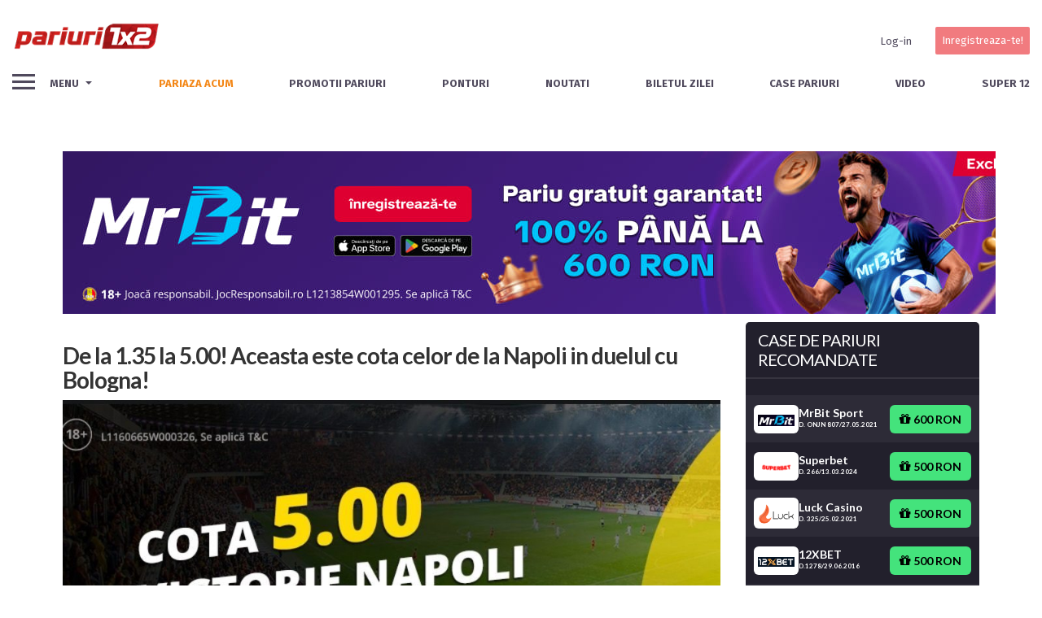

--- FILE ---
content_type: text/html; charset=UTF-8
request_url: https://pariuri1x2.ro/wp-admin/admin-ajax.php
body_size: -374
content:
WPP: OK. Execution time: 0.006895 seconds

--- FILE ---
content_type: text/html; charset=utf-8
request_url: https://gml-grp.com/S.ashx?btag=a_1399b_514c_&affid=753&siteid=1399&adid=514&c=
body_size: 319
content:
document.write('<script type="text/javascript" src="//wlstoiximan.eacdn.com/TrafficOpt/s.5.6.min.js?t=1"></script>');document.write('<script type="text/javascript" src="//wlstoiximan.eacdn.com/wlstoiximan/img/js/Ad_514.js?t=2026012117"></script>');document.write('<script type="text/javascript" >var geoURL = "//gml-grp.com/G.ashx";var ldgf = {};ldgf.u="https:gml-grp.com/";ldgf.Country = "";ldgf.Region = "";ldgf.City = "";ldgf.IsScript = "true";ldgf.C_USER="XYZ";ldgf.s="&";ldgf.ts = "https://gml-grp.com/T.ashx?btag=a_1399b_514c_&affid=753&siteid=1399&adid=514&c=";ldgf.cl = "https://gml-grp.com/C.ashx?btag=a_1399b_514c_&affid=753&siteid=1399&adid=514&c=";ldgf.addParams = "btag=a_1399b_514c_&affid=753&siteid=1399&adid=514&c=";ldgf.i="0";ldgf.rnd=0.773903803328939;ldgf.AffiliateGroups=[9,176,313,673];ldgf.os=203;ldgf.br=120;ldgf.sd=1399;ldgf.af=753;ldgf.l=0;ldgf.c="";ldgf.gKeywords=document.referrer;ldgf.btag="a_1399b_514c_";ldgf.referrer=document.location.href;ldgf.AutoRedirect=0;ldgf.retargetIngProf={"fc":null,"lc":null,"r":0};TriggerAd();</script>');

--- FILE ---
content_type: text/html; charset=utf-8
request_url: https://www.google.com/recaptcha/api2/anchor?ar=1&k=6Ld5JbMUAAAAAHrMTV-gMFgH3--vzu13aTP9qWSJ&co=aHR0cHM6Ly9wYXJpdXJpMXgyLnJvOjQ0Mw..&hl=en&v=PoyoqOPhxBO7pBk68S4YbpHZ&size=invisible&anchor-ms=20000&execute-ms=30000&cb=rbl3xc6ogewj
body_size: 48699
content:
<!DOCTYPE HTML><html dir="ltr" lang="en"><head><meta http-equiv="Content-Type" content="text/html; charset=UTF-8">
<meta http-equiv="X-UA-Compatible" content="IE=edge">
<title>reCAPTCHA</title>
<style type="text/css">
/* cyrillic-ext */
@font-face {
  font-family: 'Roboto';
  font-style: normal;
  font-weight: 400;
  font-stretch: 100%;
  src: url(//fonts.gstatic.com/s/roboto/v48/KFO7CnqEu92Fr1ME7kSn66aGLdTylUAMa3GUBHMdazTgWw.woff2) format('woff2');
  unicode-range: U+0460-052F, U+1C80-1C8A, U+20B4, U+2DE0-2DFF, U+A640-A69F, U+FE2E-FE2F;
}
/* cyrillic */
@font-face {
  font-family: 'Roboto';
  font-style: normal;
  font-weight: 400;
  font-stretch: 100%;
  src: url(//fonts.gstatic.com/s/roboto/v48/KFO7CnqEu92Fr1ME7kSn66aGLdTylUAMa3iUBHMdazTgWw.woff2) format('woff2');
  unicode-range: U+0301, U+0400-045F, U+0490-0491, U+04B0-04B1, U+2116;
}
/* greek-ext */
@font-face {
  font-family: 'Roboto';
  font-style: normal;
  font-weight: 400;
  font-stretch: 100%;
  src: url(//fonts.gstatic.com/s/roboto/v48/KFO7CnqEu92Fr1ME7kSn66aGLdTylUAMa3CUBHMdazTgWw.woff2) format('woff2');
  unicode-range: U+1F00-1FFF;
}
/* greek */
@font-face {
  font-family: 'Roboto';
  font-style: normal;
  font-weight: 400;
  font-stretch: 100%;
  src: url(//fonts.gstatic.com/s/roboto/v48/KFO7CnqEu92Fr1ME7kSn66aGLdTylUAMa3-UBHMdazTgWw.woff2) format('woff2');
  unicode-range: U+0370-0377, U+037A-037F, U+0384-038A, U+038C, U+038E-03A1, U+03A3-03FF;
}
/* math */
@font-face {
  font-family: 'Roboto';
  font-style: normal;
  font-weight: 400;
  font-stretch: 100%;
  src: url(//fonts.gstatic.com/s/roboto/v48/KFO7CnqEu92Fr1ME7kSn66aGLdTylUAMawCUBHMdazTgWw.woff2) format('woff2');
  unicode-range: U+0302-0303, U+0305, U+0307-0308, U+0310, U+0312, U+0315, U+031A, U+0326-0327, U+032C, U+032F-0330, U+0332-0333, U+0338, U+033A, U+0346, U+034D, U+0391-03A1, U+03A3-03A9, U+03B1-03C9, U+03D1, U+03D5-03D6, U+03F0-03F1, U+03F4-03F5, U+2016-2017, U+2034-2038, U+203C, U+2040, U+2043, U+2047, U+2050, U+2057, U+205F, U+2070-2071, U+2074-208E, U+2090-209C, U+20D0-20DC, U+20E1, U+20E5-20EF, U+2100-2112, U+2114-2115, U+2117-2121, U+2123-214F, U+2190, U+2192, U+2194-21AE, U+21B0-21E5, U+21F1-21F2, U+21F4-2211, U+2213-2214, U+2216-22FF, U+2308-230B, U+2310, U+2319, U+231C-2321, U+2336-237A, U+237C, U+2395, U+239B-23B7, U+23D0, U+23DC-23E1, U+2474-2475, U+25AF, U+25B3, U+25B7, U+25BD, U+25C1, U+25CA, U+25CC, U+25FB, U+266D-266F, U+27C0-27FF, U+2900-2AFF, U+2B0E-2B11, U+2B30-2B4C, U+2BFE, U+3030, U+FF5B, U+FF5D, U+1D400-1D7FF, U+1EE00-1EEFF;
}
/* symbols */
@font-face {
  font-family: 'Roboto';
  font-style: normal;
  font-weight: 400;
  font-stretch: 100%;
  src: url(//fonts.gstatic.com/s/roboto/v48/KFO7CnqEu92Fr1ME7kSn66aGLdTylUAMaxKUBHMdazTgWw.woff2) format('woff2');
  unicode-range: U+0001-000C, U+000E-001F, U+007F-009F, U+20DD-20E0, U+20E2-20E4, U+2150-218F, U+2190, U+2192, U+2194-2199, U+21AF, U+21E6-21F0, U+21F3, U+2218-2219, U+2299, U+22C4-22C6, U+2300-243F, U+2440-244A, U+2460-24FF, U+25A0-27BF, U+2800-28FF, U+2921-2922, U+2981, U+29BF, U+29EB, U+2B00-2BFF, U+4DC0-4DFF, U+FFF9-FFFB, U+10140-1018E, U+10190-1019C, U+101A0, U+101D0-101FD, U+102E0-102FB, U+10E60-10E7E, U+1D2C0-1D2D3, U+1D2E0-1D37F, U+1F000-1F0FF, U+1F100-1F1AD, U+1F1E6-1F1FF, U+1F30D-1F30F, U+1F315, U+1F31C, U+1F31E, U+1F320-1F32C, U+1F336, U+1F378, U+1F37D, U+1F382, U+1F393-1F39F, U+1F3A7-1F3A8, U+1F3AC-1F3AF, U+1F3C2, U+1F3C4-1F3C6, U+1F3CA-1F3CE, U+1F3D4-1F3E0, U+1F3ED, U+1F3F1-1F3F3, U+1F3F5-1F3F7, U+1F408, U+1F415, U+1F41F, U+1F426, U+1F43F, U+1F441-1F442, U+1F444, U+1F446-1F449, U+1F44C-1F44E, U+1F453, U+1F46A, U+1F47D, U+1F4A3, U+1F4B0, U+1F4B3, U+1F4B9, U+1F4BB, U+1F4BF, U+1F4C8-1F4CB, U+1F4D6, U+1F4DA, U+1F4DF, U+1F4E3-1F4E6, U+1F4EA-1F4ED, U+1F4F7, U+1F4F9-1F4FB, U+1F4FD-1F4FE, U+1F503, U+1F507-1F50B, U+1F50D, U+1F512-1F513, U+1F53E-1F54A, U+1F54F-1F5FA, U+1F610, U+1F650-1F67F, U+1F687, U+1F68D, U+1F691, U+1F694, U+1F698, U+1F6AD, U+1F6B2, U+1F6B9-1F6BA, U+1F6BC, U+1F6C6-1F6CF, U+1F6D3-1F6D7, U+1F6E0-1F6EA, U+1F6F0-1F6F3, U+1F6F7-1F6FC, U+1F700-1F7FF, U+1F800-1F80B, U+1F810-1F847, U+1F850-1F859, U+1F860-1F887, U+1F890-1F8AD, U+1F8B0-1F8BB, U+1F8C0-1F8C1, U+1F900-1F90B, U+1F93B, U+1F946, U+1F984, U+1F996, U+1F9E9, U+1FA00-1FA6F, U+1FA70-1FA7C, U+1FA80-1FA89, U+1FA8F-1FAC6, U+1FACE-1FADC, U+1FADF-1FAE9, U+1FAF0-1FAF8, U+1FB00-1FBFF;
}
/* vietnamese */
@font-face {
  font-family: 'Roboto';
  font-style: normal;
  font-weight: 400;
  font-stretch: 100%;
  src: url(//fonts.gstatic.com/s/roboto/v48/KFO7CnqEu92Fr1ME7kSn66aGLdTylUAMa3OUBHMdazTgWw.woff2) format('woff2');
  unicode-range: U+0102-0103, U+0110-0111, U+0128-0129, U+0168-0169, U+01A0-01A1, U+01AF-01B0, U+0300-0301, U+0303-0304, U+0308-0309, U+0323, U+0329, U+1EA0-1EF9, U+20AB;
}
/* latin-ext */
@font-face {
  font-family: 'Roboto';
  font-style: normal;
  font-weight: 400;
  font-stretch: 100%;
  src: url(//fonts.gstatic.com/s/roboto/v48/KFO7CnqEu92Fr1ME7kSn66aGLdTylUAMa3KUBHMdazTgWw.woff2) format('woff2');
  unicode-range: U+0100-02BA, U+02BD-02C5, U+02C7-02CC, U+02CE-02D7, U+02DD-02FF, U+0304, U+0308, U+0329, U+1D00-1DBF, U+1E00-1E9F, U+1EF2-1EFF, U+2020, U+20A0-20AB, U+20AD-20C0, U+2113, U+2C60-2C7F, U+A720-A7FF;
}
/* latin */
@font-face {
  font-family: 'Roboto';
  font-style: normal;
  font-weight: 400;
  font-stretch: 100%;
  src: url(//fonts.gstatic.com/s/roboto/v48/KFO7CnqEu92Fr1ME7kSn66aGLdTylUAMa3yUBHMdazQ.woff2) format('woff2');
  unicode-range: U+0000-00FF, U+0131, U+0152-0153, U+02BB-02BC, U+02C6, U+02DA, U+02DC, U+0304, U+0308, U+0329, U+2000-206F, U+20AC, U+2122, U+2191, U+2193, U+2212, U+2215, U+FEFF, U+FFFD;
}
/* cyrillic-ext */
@font-face {
  font-family: 'Roboto';
  font-style: normal;
  font-weight: 500;
  font-stretch: 100%;
  src: url(//fonts.gstatic.com/s/roboto/v48/KFO7CnqEu92Fr1ME7kSn66aGLdTylUAMa3GUBHMdazTgWw.woff2) format('woff2');
  unicode-range: U+0460-052F, U+1C80-1C8A, U+20B4, U+2DE0-2DFF, U+A640-A69F, U+FE2E-FE2F;
}
/* cyrillic */
@font-face {
  font-family: 'Roboto';
  font-style: normal;
  font-weight: 500;
  font-stretch: 100%;
  src: url(//fonts.gstatic.com/s/roboto/v48/KFO7CnqEu92Fr1ME7kSn66aGLdTylUAMa3iUBHMdazTgWw.woff2) format('woff2');
  unicode-range: U+0301, U+0400-045F, U+0490-0491, U+04B0-04B1, U+2116;
}
/* greek-ext */
@font-face {
  font-family: 'Roboto';
  font-style: normal;
  font-weight: 500;
  font-stretch: 100%;
  src: url(//fonts.gstatic.com/s/roboto/v48/KFO7CnqEu92Fr1ME7kSn66aGLdTylUAMa3CUBHMdazTgWw.woff2) format('woff2');
  unicode-range: U+1F00-1FFF;
}
/* greek */
@font-face {
  font-family: 'Roboto';
  font-style: normal;
  font-weight: 500;
  font-stretch: 100%;
  src: url(//fonts.gstatic.com/s/roboto/v48/KFO7CnqEu92Fr1ME7kSn66aGLdTylUAMa3-UBHMdazTgWw.woff2) format('woff2');
  unicode-range: U+0370-0377, U+037A-037F, U+0384-038A, U+038C, U+038E-03A1, U+03A3-03FF;
}
/* math */
@font-face {
  font-family: 'Roboto';
  font-style: normal;
  font-weight: 500;
  font-stretch: 100%;
  src: url(//fonts.gstatic.com/s/roboto/v48/KFO7CnqEu92Fr1ME7kSn66aGLdTylUAMawCUBHMdazTgWw.woff2) format('woff2');
  unicode-range: U+0302-0303, U+0305, U+0307-0308, U+0310, U+0312, U+0315, U+031A, U+0326-0327, U+032C, U+032F-0330, U+0332-0333, U+0338, U+033A, U+0346, U+034D, U+0391-03A1, U+03A3-03A9, U+03B1-03C9, U+03D1, U+03D5-03D6, U+03F0-03F1, U+03F4-03F5, U+2016-2017, U+2034-2038, U+203C, U+2040, U+2043, U+2047, U+2050, U+2057, U+205F, U+2070-2071, U+2074-208E, U+2090-209C, U+20D0-20DC, U+20E1, U+20E5-20EF, U+2100-2112, U+2114-2115, U+2117-2121, U+2123-214F, U+2190, U+2192, U+2194-21AE, U+21B0-21E5, U+21F1-21F2, U+21F4-2211, U+2213-2214, U+2216-22FF, U+2308-230B, U+2310, U+2319, U+231C-2321, U+2336-237A, U+237C, U+2395, U+239B-23B7, U+23D0, U+23DC-23E1, U+2474-2475, U+25AF, U+25B3, U+25B7, U+25BD, U+25C1, U+25CA, U+25CC, U+25FB, U+266D-266F, U+27C0-27FF, U+2900-2AFF, U+2B0E-2B11, U+2B30-2B4C, U+2BFE, U+3030, U+FF5B, U+FF5D, U+1D400-1D7FF, U+1EE00-1EEFF;
}
/* symbols */
@font-face {
  font-family: 'Roboto';
  font-style: normal;
  font-weight: 500;
  font-stretch: 100%;
  src: url(//fonts.gstatic.com/s/roboto/v48/KFO7CnqEu92Fr1ME7kSn66aGLdTylUAMaxKUBHMdazTgWw.woff2) format('woff2');
  unicode-range: U+0001-000C, U+000E-001F, U+007F-009F, U+20DD-20E0, U+20E2-20E4, U+2150-218F, U+2190, U+2192, U+2194-2199, U+21AF, U+21E6-21F0, U+21F3, U+2218-2219, U+2299, U+22C4-22C6, U+2300-243F, U+2440-244A, U+2460-24FF, U+25A0-27BF, U+2800-28FF, U+2921-2922, U+2981, U+29BF, U+29EB, U+2B00-2BFF, U+4DC0-4DFF, U+FFF9-FFFB, U+10140-1018E, U+10190-1019C, U+101A0, U+101D0-101FD, U+102E0-102FB, U+10E60-10E7E, U+1D2C0-1D2D3, U+1D2E0-1D37F, U+1F000-1F0FF, U+1F100-1F1AD, U+1F1E6-1F1FF, U+1F30D-1F30F, U+1F315, U+1F31C, U+1F31E, U+1F320-1F32C, U+1F336, U+1F378, U+1F37D, U+1F382, U+1F393-1F39F, U+1F3A7-1F3A8, U+1F3AC-1F3AF, U+1F3C2, U+1F3C4-1F3C6, U+1F3CA-1F3CE, U+1F3D4-1F3E0, U+1F3ED, U+1F3F1-1F3F3, U+1F3F5-1F3F7, U+1F408, U+1F415, U+1F41F, U+1F426, U+1F43F, U+1F441-1F442, U+1F444, U+1F446-1F449, U+1F44C-1F44E, U+1F453, U+1F46A, U+1F47D, U+1F4A3, U+1F4B0, U+1F4B3, U+1F4B9, U+1F4BB, U+1F4BF, U+1F4C8-1F4CB, U+1F4D6, U+1F4DA, U+1F4DF, U+1F4E3-1F4E6, U+1F4EA-1F4ED, U+1F4F7, U+1F4F9-1F4FB, U+1F4FD-1F4FE, U+1F503, U+1F507-1F50B, U+1F50D, U+1F512-1F513, U+1F53E-1F54A, U+1F54F-1F5FA, U+1F610, U+1F650-1F67F, U+1F687, U+1F68D, U+1F691, U+1F694, U+1F698, U+1F6AD, U+1F6B2, U+1F6B9-1F6BA, U+1F6BC, U+1F6C6-1F6CF, U+1F6D3-1F6D7, U+1F6E0-1F6EA, U+1F6F0-1F6F3, U+1F6F7-1F6FC, U+1F700-1F7FF, U+1F800-1F80B, U+1F810-1F847, U+1F850-1F859, U+1F860-1F887, U+1F890-1F8AD, U+1F8B0-1F8BB, U+1F8C0-1F8C1, U+1F900-1F90B, U+1F93B, U+1F946, U+1F984, U+1F996, U+1F9E9, U+1FA00-1FA6F, U+1FA70-1FA7C, U+1FA80-1FA89, U+1FA8F-1FAC6, U+1FACE-1FADC, U+1FADF-1FAE9, U+1FAF0-1FAF8, U+1FB00-1FBFF;
}
/* vietnamese */
@font-face {
  font-family: 'Roboto';
  font-style: normal;
  font-weight: 500;
  font-stretch: 100%;
  src: url(//fonts.gstatic.com/s/roboto/v48/KFO7CnqEu92Fr1ME7kSn66aGLdTylUAMa3OUBHMdazTgWw.woff2) format('woff2');
  unicode-range: U+0102-0103, U+0110-0111, U+0128-0129, U+0168-0169, U+01A0-01A1, U+01AF-01B0, U+0300-0301, U+0303-0304, U+0308-0309, U+0323, U+0329, U+1EA0-1EF9, U+20AB;
}
/* latin-ext */
@font-face {
  font-family: 'Roboto';
  font-style: normal;
  font-weight: 500;
  font-stretch: 100%;
  src: url(//fonts.gstatic.com/s/roboto/v48/KFO7CnqEu92Fr1ME7kSn66aGLdTylUAMa3KUBHMdazTgWw.woff2) format('woff2');
  unicode-range: U+0100-02BA, U+02BD-02C5, U+02C7-02CC, U+02CE-02D7, U+02DD-02FF, U+0304, U+0308, U+0329, U+1D00-1DBF, U+1E00-1E9F, U+1EF2-1EFF, U+2020, U+20A0-20AB, U+20AD-20C0, U+2113, U+2C60-2C7F, U+A720-A7FF;
}
/* latin */
@font-face {
  font-family: 'Roboto';
  font-style: normal;
  font-weight: 500;
  font-stretch: 100%;
  src: url(//fonts.gstatic.com/s/roboto/v48/KFO7CnqEu92Fr1ME7kSn66aGLdTylUAMa3yUBHMdazQ.woff2) format('woff2');
  unicode-range: U+0000-00FF, U+0131, U+0152-0153, U+02BB-02BC, U+02C6, U+02DA, U+02DC, U+0304, U+0308, U+0329, U+2000-206F, U+20AC, U+2122, U+2191, U+2193, U+2212, U+2215, U+FEFF, U+FFFD;
}
/* cyrillic-ext */
@font-face {
  font-family: 'Roboto';
  font-style: normal;
  font-weight: 900;
  font-stretch: 100%;
  src: url(//fonts.gstatic.com/s/roboto/v48/KFO7CnqEu92Fr1ME7kSn66aGLdTylUAMa3GUBHMdazTgWw.woff2) format('woff2');
  unicode-range: U+0460-052F, U+1C80-1C8A, U+20B4, U+2DE0-2DFF, U+A640-A69F, U+FE2E-FE2F;
}
/* cyrillic */
@font-face {
  font-family: 'Roboto';
  font-style: normal;
  font-weight: 900;
  font-stretch: 100%;
  src: url(//fonts.gstatic.com/s/roboto/v48/KFO7CnqEu92Fr1ME7kSn66aGLdTylUAMa3iUBHMdazTgWw.woff2) format('woff2');
  unicode-range: U+0301, U+0400-045F, U+0490-0491, U+04B0-04B1, U+2116;
}
/* greek-ext */
@font-face {
  font-family: 'Roboto';
  font-style: normal;
  font-weight: 900;
  font-stretch: 100%;
  src: url(//fonts.gstatic.com/s/roboto/v48/KFO7CnqEu92Fr1ME7kSn66aGLdTylUAMa3CUBHMdazTgWw.woff2) format('woff2');
  unicode-range: U+1F00-1FFF;
}
/* greek */
@font-face {
  font-family: 'Roboto';
  font-style: normal;
  font-weight: 900;
  font-stretch: 100%;
  src: url(//fonts.gstatic.com/s/roboto/v48/KFO7CnqEu92Fr1ME7kSn66aGLdTylUAMa3-UBHMdazTgWw.woff2) format('woff2');
  unicode-range: U+0370-0377, U+037A-037F, U+0384-038A, U+038C, U+038E-03A1, U+03A3-03FF;
}
/* math */
@font-face {
  font-family: 'Roboto';
  font-style: normal;
  font-weight: 900;
  font-stretch: 100%;
  src: url(//fonts.gstatic.com/s/roboto/v48/KFO7CnqEu92Fr1ME7kSn66aGLdTylUAMawCUBHMdazTgWw.woff2) format('woff2');
  unicode-range: U+0302-0303, U+0305, U+0307-0308, U+0310, U+0312, U+0315, U+031A, U+0326-0327, U+032C, U+032F-0330, U+0332-0333, U+0338, U+033A, U+0346, U+034D, U+0391-03A1, U+03A3-03A9, U+03B1-03C9, U+03D1, U+03D5-03D6, U+03F0-03F1, U+03F4-03F5, U+2016-2017, U+2034-2038, U+203C, U+2040, U+2043, U+2047, U+2050, U+2057, U+205F, U+2070-2071, U+2074-208E, U+2090-209C, U+20D0-20DC, U+20E1, U+20E5-20EF, U+2100-2112, U+2114-2115, U+2117-2121, U+2123-214F, U+2190, U+2192, U+2194-21AE, U+21B0-21E5, U+21F1-21F2, U+21F4-2211, U+2213-2214, U+2216-22FF, U+2308-230B, U+2310, U+2319, U+231C-2321, U+2336-237A, U+237C, U+2395, U+239B-23B7, U+23D0, U+23DC-23E1, U+2474-2475, U+25AF, U+25B3, U+25B7, U+25BD, U+25C1, U+25CA, U+25CC, U+25FB, U+266D-266F, U+27C0-27FF, U+2900-2AFF, U+2B0E-2B11, U+2B30-2B4C, U+2BFE, U+3030, U+FF5B, U+FF5D, U+1D400-1D7FF, U+1EE00-1EEFF;
}
/* symbols */
@font-face {
  font-family: 'Roboto';
  font-style: normal;
  font-weight: 900;
  font-stretch: 100%;
  src: url(//fonts.gstatic.com/s/roboto/v48/KFO7CnqEu92Fr1ME7kSn66aGLdTylUAMaxKUBHMdazTgWw.woff2) format('woff2');
  unicode-range: U+0001-000C, U+000E-001F, U+007F-009F, U+20DD-20E0, U+20E2-20E4, U+2150-218F, U+2190, U+2192, U+2194-2199, U+21AF, U+21E6-21F0, U+21F3, U+2218-2219, U+2299, U+22C4-22C6, U+2300-243F, U+2440-244A, U+2460-24FF, U+25A0-27BF, U+2800-28FF, U+2921-2922, U+2981, U+29BF, U+29EB, U+2B00-2BFF, U+4DC0-4DFF, U+FFF9-FFFB, U+10140-1018E, U+10190-1019C, U+101A0, U+101D0-101FD, U+102E0-102FB, U+10E60-10E7E, U+1D2C0-1D2D3, U+1D2E0-1D37F, U+1F000-1F0FF, U+1F100-1F1AD, U+1F1E6-1F1FF, U+1F30D-1F30F, U+1F315, U+1F31C, U+1F31E, U+1F320-1F32C, U+1F336, U+1F378, U+1F37D, U+1F382, U+1F393-1F39F, U+1F3A7-1F3A8, U+1F3AC-1F3AF, U+1F3C2, U+1F3C4-1F3C6, U+1F3CA-1F3CE, U+1F3D4-1F3E0, U+1F3ED, U+1F3F1-1F3F3, U+1F3F5-1F3F7, U+1F408, U+1F415, U+1F41F, U+1F426, U+1F43F, U+1F441-1F442, U+1F444, U+1F446-1F449, U+1F44C-1F44E, U+1F453, U+1F46A, U+1F47D, U+1F4A3, U+1F4B0, U+1F4B3, U+1F4B9, U+1F4BB, U+1F4BF, U+1F4C8-1F4CB, U+1F4D6, U+1F4DA, U+1F4DF, U+1F4E3-1F4E6, U+1F4EA-1F4ED, U+1F4F7, U+1F4F9-1F4FB, U+1F4FD-1F4FE, U+1F503, U+1F507-1F50B, U+1F50D, U+1F512-1F513, U+1F53E-1F54A, U+1F54F-1F5FA, U+1F610, U+1F650-1F67F, U+1F687, U+1F68D, U+1F691, U+1F694, U+1F698, U+1F6AD, U+1F6B2, U+1F6B9-1F6BA, U+1F6BC, U+1F6C6-1F6CF, U+1F6D3-1F6D7, U+1F6E0-1F6EA, U+1F6F0-1F6F3, U+1F6F7-1F6FC, U+1F700-1F7FF, U+1F800-1F80B, U+1F810-1F847, U+1F850-1F859, U+1F860-1F887, U+1F890-1F8AD, U+1F8B0-1F8BB, U+1F8C0-1F8C1, U+1F900-1F90B, U+1F93B, U+1F946, U+1F984, U+1F996, U+1F9E9, U+1FA00-1FA6F, U+1FA70-1FA7C, U+1FA80-1FA89, U+1FA8F-1FAC6, U+1FACE-1FADC, U+1FADF-1FAE9, U+1FAF0-1FAF8, U+1FB00-1FBFF;
}
/* vietnamese */
@font-face {
  font-family: 'Roboto';
  font-style: normal;
  font-weight: 900;
  font-stretch: 100%;
  src: url(//fonts.gstatic.com/s/roboto/v48/KFO7CnqEu92Fr1ME7kSn66aGLdTylUAMa3OUBHMdazTgWw.woff2) format('woff2');
  unicode-range: U+0102-0103, U+0110-0111, U+0128-0129, U+0168-0169, U+01A0-01A1, U+01AF-01B0, U+0300-0301, U+0303-0304, U+0308-0309, U+0323, U+0329, U+1EA0-1EF9, U+20AB;
}
/* latin-ext */
@font-face {
  font-family: 'Roboto';
  font-style: normal;
  font-weight: 900;
  font-stretch: 100%;
  src: url(//fonts.gstatic.com/s/roboto/v48/KFO7CnqEu92Fr1ME7kSn66aGLdTylUAMa3KUBHMdazTgWw.woff2) format('woff2');
  unicode-range: U+0100-02BA, U+02BD-02C5, U+02C7-02CC, U+02CE-02D7, U+02DD-02FF, U+0304, U+0308, U+0329, U+1D00-1DBF, U+1E00-1E9F, U+1EF2-1EFF, U+2020, U+20A0-20AB, U+20AD-20C0, U+2113, U+2C60-2C7F, U+A720-A7FF;
}
/* latin */
@font-face {
  font-family: 'Roboto';
  font-style: normal;
  font-weight: 900;
  font-stretch: 100%;
  src: url(//fonts.gstatic.com/s/roboto/v48/KFO7CnqEu92Fr1ME7kSn66aGLdTylUAMa3yUBHMdazQ.woff2) format('woff2');
  unicode-range: U+0000-00FF, U+0131, U+0152-0153, U+02BB-02BC, U+02C6, U+02DA, U+02DC, U+0304, U+0308, U+0329, U+2000-206F, U+20AC, U+2122, U+2191, U+2193, U+2212, U+2215, U+FEFF, U+FFFD;
}

</style>
<link rel="stylesheet" type="text/css" href="https://www.gstatic.com/recaptcha/releases/PoyoqOPhxBO7pBk68S4YbpHZ/styles__ltr.css">
<script nonce="UZcWa2oMVSSbwCPKULlVZA" type="text/javascript">window['__recaptcha_api'] = 'https://www.google.com/recaptcha/api2/';</script>
<script type="text/javascript" src="https://www.gstatic.com/recaptcha/releases/PoyoqOPhxBO7pBk68S4YbpHZ/recaptcha__en.js" nonce="UZcWa2oMVSSbwCPKULlVZA">
      
    </script></head>
<body><div id="rc-anchor-alert" class="rc-anchor-alert"></div>
<input type="hidden" id="recaptcha-token" value="[base64]">
<script type="text/javascript" nonce="UZcWa2oMVSSbwCPKULlVZA">
      recaptcha.anchor.Main.init("[\x22ainput\x22,[\x22bgdata\x22,\x22\x22,\[base64]/[base64]/[base64]/bmV3IHJbeF0oY1swXSk6RT09Mj9uZXcgclt4XShjWzBdLGNbMV0pOkU9PTM/bmV3IHJbeF0oY1swXSxjWzFdLGNbMl0pOkU9PTQ/[base64]/[base64]/[base64]/[base64]/[base64]/[base64]/[base64]/[base64]\x22,\[base64]\x22,\x22M3RqD8KUw4XDv8KWw58pw6LDocK4UMOgw7tVwoIGfyvDscK1w5gOQTNjwrxmKRbCjzDCugnCkT1Kw7QtesKxwq3DmRRWwq9PJ2DDoSnCs8K/E2pXw6ADc8KFwp06YMKfw5AcP2nCoUTDqQ5jwrnDjcKcw7csw6NzNwvDj8Onw4HDvTUmwpTCnh/Dj8OwLkZcw4N7HMOew7F9BsOcd8Klf8KLwqnCt8KDwqMQMMK+w7U7BxbChTwDHGXDoQl6T8KfEMOPKDE7w5lzwpXDoMOmVcOpw5zDmcOKRsOhecOiRsK1wpTDvHDDrBcDWh8Awr/Cl8K/EsKLw4zCi8KLOE4RQGdVNMOhXUjDlsOXEH7Ck2A5RMKIwr7DnMOFw65qe8K4A8K/[base64]/w7kxw6tCwpjChBHChsK7w60iwodQHcOdEynCrjlvwp7CnMOywp7CpTDCk1cebsK5RsKoOsOtUMKPH0HCvhkdNz0KZWjDsgVGwoLCssOQXcK3w44eesOIGcK3E8KTbXxyTzB7KSHDpmwTwrB7w4/DnlV4S8Kzw5nDiMOfBcK4w7R1G0EBHcO/wp/CpgTDpD7CqcOoeUNxwo4NwpZLTcKsehbCmMOOw77CkyvCp0pAw6PDjknDuB7CgRVzwqHDr8OowoUGw6kFQsKiKGrChsKqAMOhwq7DuQkQwozDsMKBAQcMRMOhMVwNQMO+X3XDl8Kew4vDrGtqDwoOw4vCqsOZw4RJwrPDnlrClRJ/w7zCkyNQwrgvZiUlTG/Ck8K/w6jCr8Kuw7IVHDHCpwJ6wolhA8KLc8K1wprCkBQFTSrCi27DjncJw6kPw4nDqCtbSHtRCcKgw4pMw4NCwrIYw4XDhyDCrS7CrMKKwq/DkDg/ZsKpwqvDjxkYbMO7w47DjsKtw6vDom/CkVNUXcOlFcKnCsKhw4fDn8K/Hxl4wrfCtsO/[base64]/[base64]/w6rCjxjCgTrDj3RUw6F/wop4w4l+HcKxwpLDicOLMMOrwoDCnCPCk8KwaMO8w43CpMOZw6bDmcKCw4J/w40hw7VJGTLChFfCh3ItVMOWWsKObsO6wrvDlQRiwq8NYBfClj8Pw5I+ODXDgsKdwpzCt8ODwpnDpz4ew7zCv8O+W8OXw68OwrcCCcKxwotUMsKMw5/DrAHCnMOJw4nCshNpOMKJwrgTJzbDgsOOKV7CnsKOFWVeYRfDlFLCrUJtw7oCK8KIUMObwqXCpsKsB0PCpMOJwpHDjsKKw5l+wqFYbcKWwrbCkcKcw4HDvWvCg8KeAyxeQW/DvsOnwqdmLTkJwqvDlGJ4W8KAw74TBMKAWEzCsxPCv3vCmGEqETzDi8OvwqNAH8OdEwjCjcKXP1V4wrrDlsKIwovDgknDuFh5w6kTX8K8EsOdSxQwwo/CgRLDrsOjBFrDrlV1wqPDlMKwwq4jAMOaW3PCu8KWa0zCnmdOWcOIG8KxwqfDscKmTcKsGsOgC1dUwrLCuMKFwrXDj8KsGT/[base64]/wqvDgSzClx4TwoDCuy/CvsK4w4TDnsO8HsO9w7zDiMKvEVEeYsOuw5fDl2Qow5XDpUPDo8K0LV7DrnFWWmAQw6fCllPCqMKbwq/DjEc1wp56wohRwo8USm3DtgzDqcKcw4nDmcKFYMKCH38iOGvDj8KDJU7DqloOwovDsy5Mw4suRHFOZQFuwpPCj8KMfSslwpjCjX8ZwooAwprCq8Osey3DicKVwpfCj3LDsQRCw6/CsMK+E8KPwrXCvcOSw4x+wrdNJcOpB8KbG8OpwrzCmcKLw5HDtlDCuRLDk8O7CsKUwqHCsMKZcsOlwqw5biDCmQnDpkFUwq3DpxEhwpLCscKVd8OiR8OSHh/DoVLCv8OiEsOYwq9ww4vCqcKVwpPDlhQ3KsKSD1/[base64]/ChMOXI8KeMjzCuMOhwoPDqcKSKRDCgsK5JsKTwqREw7XDnMOrwqDCicOLYjTCrlnCssOsw5ATwoDCvMKFOy4XIHZIw7PChWRHDwDCgkRlwrfDk8KwwrEzDcOUw4xYwpEAwpIdRj/Cl8KywrF0bsKJwqYEecK2wrBLwr/Ckw1GOcK9wobCjMOfw7REwr/DhzrDiXpEJx4keGHCosKnw6hhQU0Fw5rDrsKHwrzCsGHDmsO6ZGViwr7DkFhyR8KUwqDCpsONMcOQWsOYwo7DhgxsJ27CkzvCs8OdwqXDtUDCscOILBHCjcKdwpQKBWzCn0PDrR/DoBbCmnIhw6PDtDlTYmZGUMKTQDIndR7Cl8KSeXAxUMOhRsK4wpY8wrkSdMKVPywEw7bDqcK/[base64]/wp/Cp8O7w4c6LXHCpMKEdSZiw4sWM2DDoX/DlsKKbsKlH8O3eMKBwqrCnQ7DmEHCj8K3w6RHw7MgNMKnwoTChQ/Dn07DumvDqwvDqDrCnkjDuAAwUHPDtiYLRz9xG8KTbBDDi8O3wqTCv8KawoYTwocrw7jDihXCgGx1acOWCRU3VhrChsOhDRrDo8OTwrjDhzFXBFzCkMKuwqQWccKaw4M6wrk0BMOzaRQ+BsOOw692e0g/wqgcc8KwwokqwoBTNcOeUDbDvMOBw5w/w4PDisOLCcKpwpN1UsKCZwTDpDrCpx7CmkV7w6EtZCVoIBHDhgoFDsOVwrtRw7jCtMOcwqzCgAwWLMKEGcOSA2MlIMOFw7scwrfCghlJwqgTwolGwpbCggVYJxd9FsKNwp/DrjvCu8KEw4zCoyHCsV3CnksHwoLDsDBDwp3DvzsAdsO0GE9yLcKLQsKSJgfDscKLPsOSwprDiMK2OhQJwoRadzFew5tdw7jCq8Oiw5vDkAzDgsKxw7d0dMOcCW/DncOJfFt/wrbCgXrCgsK3LcKhZkNuFzPDocKDw6LCnW/[base64]/wq3DrsOiwq/CkMKnFFHCqmjCoS3DhMK4w5hAdMKGdsKHwq1rE0nChnXCp30ywrJ5Iz/ChsKCw5fDnSgBPhpSwqxAwoB4wr5kOWjDo0fDtUIzwql6w4UQw4xiw4/Dj3XDksK0wq7DvMKzfh89w5TCgxXDu8KUwo7CjDjCuWsNV2FXw7bDgwjDvSp5L8O8UcOaw4cQFMOnw6bCvsOuPsOpCHYiKkQsacKKY8K1woN/KWHCu8O2wq0AIg4gw4oAfwDCiG3DvVcZwprDgMOPFhvDlisNV8OHBcO9w6XDrjA/w4Vpw4PCsBV6K8OtwoHCncOOwqDDoMKgwql4MsKpw5oYwqrDkgNVWV88L8KMwpnDrMKWwoTCh8KTKnAadVBFC8KuwppKw7Rcw7zDvsOXw5PCm2Rew6dAwrrDpMOFw7PCjsKzODEnwpBQOxYjwr3Dlxt6wrt4wp7DnsK/[base64]/[base64]/CocOfQcKtW0sgwrrDlMKWw4NnZcOuwp1HL8Oow4xVe8KDw4ZBXMKEZDoRw6lEw5jDgcK1wozCnMKvUMOhwoLCq31ww5fCrkTCmcK6dcKrL8Opwp01WMKlGMKowq0yUMOEw7rDq8KqaW8Mw5F0L8Omwo13w5NVwpTDsyjCnlbCicKcwr/CiMKrwpjChT7CusK5w7PCl8OLc8O+CGwReWlLB3DDsnYfw5vCoGfDvsOhQCodXsKBcgXDuATCk17Ct8OTGMOYLCjDhsOpPRzCi8OTOcOXaEfCslPDqwLDsws8c8KiwrIkw6fCgsKVw7PCjEzCsEdpCSJcNWBRZ8KtBQUhw4/DrsKNKCAHD8OXLTobworDrMOFwp5kw4nDrnfDgCLCgsOUH2PDkwgsE3FKEVc0w68rw6HCtlrCicOFwqvDt1U/wrHCu2QHw6zCoXEMOR7CmHrDvsOnw5kjw4XDtMOFw77DoMKzw4MoRG49OcKIf1Qjw5HCkcOIDsKUL8OKPsOow57CiwV8EMK/VcKrwqNMw4vCgAPDrVHCp8KFwoHCtTBFFcKSTF1WC1/CgcOhwoNVw4zCnMKSfU/CkVZAP8KSwqIDw4EPwrg5w5DDlcKjfnfDksKmwrXCq0bCjcK8X8Onwrxxw5vDvXXCqcKmJcKYSl5xPMKGwq/DukRPBcKSeMOOw6NUQMOrYDxjK8K0DsO/[base64]/Dm8OPwr1CwqVgEsKOOwvDgz80NMKSZBN/w7LCtMKTTMKcVlNiw5lKVFnCl8OFTBLDuQcRwoLCjMKZw7R7w5bDg8KAVMOcb1nDvEbCk8OVw67CjmUAw53DoMOOwpLCkRsmwrFNw7oVR8KwE8KFwqrDmFVnw7oywpvDqwRvwqjDoMKQRQDCu8OWB8OrMwAICw/CkDdGwrTDvcOseMO8worCpsOYACk8w71uw6AlK8OhEcKWMgxYO8OBWFQww78pHMOEw6PCkkk2c8KNZcOBGcKaw7M7wqU/wqPDvsOfw6DCrhAJZ0vCv8K4w4Q0w6MTEj7DiCPDlMO/MirDncOGwqnCmMKww5TDhTARA1o3w5YEwoLDrMKQw5YQDsO7w5PDpV5Kw53CnmHDgGbDm8KLw6hywq0ZQTdtwoJCR8KXwpgGckvCtRbCvmJrw4FcwpBTFFbCpBXDhMKVwoJIKMOBwq3CmMOcbCgvw6xMSAccw7gaY8KMw5Q8wq5rwrJ5VMKhd8KewqJJDRtRKV/ClBBWJ0LDsMKULcK4JMOJCcOBHm4Nw6cGeD7Cn1fCj8O5wqvClsOCwqhPYlTDqsKjM1fDkDgYNUNlHcKkBcKKUsKaw7jCjgjDkMO/[base64]/DpEfDgyBRHsKAAMKOwrnCr8K1woXCpMOAw4fCscKeRMOFPRgjCMK+LHLDtMOIw6oXVjEUF1TDt8Kuw6HDsxNYw7hvw4MgWUvCo8ODw5fCmMKRwp9dFMK8wrDChlvDusKqFRoQwoLDuk4BH8OVw4oZw754ecKZZyFoGEx7w7Y5woPDpiQyw43Dk8K9HmPDmsKOw5/Do8O6wqrCo8K7wq1Cw4hdw6XDiFRCw6/Dp3kEw6DDvcOkwqhFw63DiwZnwprDjWPCgMOOwp1Ww5NZAcKoJjVDw4HDgxfCpSjDggDDlw3Co8KvEgRAwodUwp7CjAvCmcKrw54IwqE2KMODwq7DgsKrwqrCmjxuwqvDj8OlKiwwwq/CkAp5REQsw5jCvGo7M3HDkwjCr27Cj8OAw7fDki3DjXnDkMKiCHx8wpvDm8K6wqXDnMOpCsK/wrMZaCnDlREtwoHDogoPCMKZEsK8DwvClsO0O8OxcMOJwplYw4bClQLCtMKBB8Oje8Obwr1+DMOtw69GwrjDpMOEdE0sWsKIw6xJcMKLTWTDq8OdwrdAYsOFw7TChSLCrxsSwo0zw61bdsKabsKofxfDll5nKsK7wp/[base64]/Ck2zCrcOhO8KWw6ESwqvCt8OYUMOCIhABE8K7fRFof8OGacKIDMOcP8OSwrvDi3XDncOMw7TDminDqgNxbCHCqisaw6tAw6k6wp/CrSrDtFfDlMKXFcOOwowWw73DqMOkw5jCvH8fX8OsJ8KPw7/Cq8KgPB5veVTCjnMIwpzDtH1xw5/[base64]/w6rDisK3w5sBw4bCrikLw7IMwrRzWF3DkSUNw4LDmcOJJcKPw6JhPCZAMkbDscKwNnXDtMOuOHRSwqDCi1x2w4nDiMOueMORw5HCh8OffkQyA8OHwr0/X8OkZHsZOsOPw6TDkcKYw6DCosKnK8KUwrsmAMKew4/[base64]/AWLCsMOPO8OaAjlGDnTClyU7P34Zw78KIEzDkgpNO13CknJGwpdBw5lOO8ORPMOSwp3CvMKqdMOgw5xgJA4aOsKXwpfCrMK0wq5iw4giwo3DpcKoWMO/wqMvUcKAwoBfw7LCuMO+w5xGUsKCOsKkJMOQw51Gw69rw5Bfw6zCrCUMw6HCusKDw7VDIsKyKy3Ci8KOUi3CpgrDj8O/wrzDril/w4rCvcKGVcOeWMKHwpQCFSZaw6TDncOtwpAEZVLDr8KgwpPChEUcw7/DrcOYCFLDssOfLDTCucKLBTnCt3IawrnCqS/DjGVJw7l6Z8K4IB13wofCj8K2w73DqcOFw4nDjz1HPcKiwonCr8KGNUhjwobDqGZvw4DDmFZVw4rDnMOYEzzDgnLDlcKuIUl6w7nCksO3w7IpwojCgsOSwrdxw7rDj8KWIFNEMCcNI8Kpw7rCtGMuw5hSG1DDjMKsfMOHLcKkWVhGw4TDjAVZw6/Chx3Dg8O2wq9tbMO+woFYZcK2ZMKWw4EIwpzDj8KKQR/Ck8KPw67DjsOqwrfCp8K3BTMEw7YHV3HDqMKxwrjCusOew7nChcOwwrnCkC3Dg196wrLDusKqLAtHLD3DgSZpwrXCnsKJwpzDlXDCvMKuw7dXw4/ChMKPwodQXsOqwrjCunjDvivDlUZYTBjDrU8SdiQEwpNvb8OMZS8bUA7Dk8Odw69/w6Aew7TDuxvDlEjDhMKgwqbCncK4woAlLMOqWsO/CW9gHsKaw73CsH1mb0/DnsKIYQLCr8Kjwqtzw7rCgirDlFXCgVHCjWTDgcOdVsOjXMOOFcO5WsK/[base64]/DuAouXgvCsMKDw5bCr2nDtl/DiMKJworCkXnCmAfCvMKSSMKyOsKZw5vCosOkYsOJb8OBw5vChivDm0fCgwY8w6HCu8OVBVdwwpfDiB5Tw6EVw6pxwq9TMX91wosgw4B1cSVXe2vDhWTDmcOidiVxwoNZU1fCt3A4UcO/GMO3wqjCiwLCpMKuwo7CmsOhRMOKbxfCuStOw53Dg2vDucO2w4wxwpbCpsKOMCnCrBI4wpPCsiZ2UE7DicOOwoJfw7DDpCxoGsK1w5x3wo3Cj8Kqw4TDpV8FwpTCpcKyw70owqNyH8K5w7rDssKFZcOzE8KzwqbCpcKrw7Ndw5HCosKGw4gvTcK2fcKhDsOJw6/Ch23CkcOOdgLDuXnCj3gnwqrCqcKsK8OZwoUuwoc2HlsTwp44UcKdw5YIPGkzw4MewpLDpX3CvMK5Plkaw5HCiTVrJsOuwoHDt8OUwqDCimXDrsKAWQdFwq7Di318JsO/[base64]/DqsK3woHCqMKVaMKIw6/Cnikpw713dmIdKHHDksOkXcKDw6RWw4TCqBHDk1DDlUcSXcKFXXoMMgNdb8KBdsOlwo/[base64]/woTDksKdLsKREsKqwocHNsORw4XDh8KmFSpBw7XCrWdvcgxyw4vCoMOFHsOPcBbClHlNwq5rZWbCi8O/w7lJXiJhF8O1w5AxPMKXIMKswpFxw74AR2TChhB5w5/CrcOoEj0Rwqdnw7IVdMKvwqDCj13DosKdSsO8wqXDtSpSJETDlMOGwqXDvmTDmmggw6d6O2nDnsOgwpE+ccOMB8KRO3RCw6XDo1wow4JQSnfDjsKdE2hQwq4Jw4fCt8KHw74TwrDCt8O5RsK9w54SRC5JOjt/VcObAsOJwoUnwpQYw79rZ8Osew1RFyc6w6LDshDDmMK5EykoVmJEwoLCvWt5S3gTBE7Dn3LCiA0yJ3suwpLCmErDvA0cSCYrC0ZoGMOuw6VucR3DrsOwwq4owos5dMOaG8KHCxJVIMO4wpp6wr1mw5zChMOTUMKXECPDlMKqCcKZw6/CvAl2w5bDrkfCvg/DosOdwqHDucOlwrkVw5dtFSMRwqMLWiM6worDusORb8K3w7PDr8ONw7IqO8OrGz5Nwrg3esKyw40Fw6ZeVcKBw65ow7gGwovCvcO+HV3DnTHCvsOlw7jCly1QBcOdw5TDkykbM1vDqWUPw4AjDsK1w41IXn/[base64]/DtzE4w4PDgsOnw6IEZQPDn03CkcOuw7Fgw47CoMKXw5PCvE7CrsObwprDmsOvw6o1Ph7CtmnCvA4eMlHDg1gow70cw5DCmF7Dk1jCv8KSwqrCui4Aw4/CuMO0wrsRQMOVwpF4NUDDsmoMeMOOw58lw77CtsO7worDqMOCOzDDmcKfwq/[base64]/[base64]/CgsKUwr4Bwr43KMKDIWVSTsKgwo4jRMOJYMOTwqXCp8Opw5/DmzdjJsOTNcK+QgHCpkxLwosnwrAfTMOfwoXCmQjChlJpR8KPFMK7wq4/DXURLgwGc8KYwqvCoCbDlsKuwrzDhgxVI2kTShZhw5VUw4LDn1lbwpDDqzTCokrCt8OHP8KnJMOTwq4ae3nDrcKHEXrDpsOewqXDohjDjGU2wq3DvxoYwonCvz/Cj8OmwpFNw4vDqsKDw7hmwrdTwqNZw4RqDMK0F8KFMUvDh8OlFnILIsO+w6p3w73DuGbCsRpTwr/CocOxw6U2KMKPElHDl8ObNsOaVg7Cq0XDlsKIAXtlWTPDpcO7GETDmMOdw7nDuS7CiwvCkMK4wrdyGWENDMOOVFxewod8w7JyXMKYw5Rqb1LDpMO2w5DDscKtWcOawrZOWk/[base64]/DusOtwr1+w7xcfz/CukY/B1dKw4B7KUdEw4x+w5/[base64]/Dl0cBI3DDn8KRwohXAMOgG3LDnsKIwpjCmcKmw7VFwqplfSRMJkDDjyfCtGPCk3/DjMKkP8O2T8OWVVbDkcOdDC7Drm8wSRnDvMOMOMOXwpUVEA0QRsOTT8KnwrUofsKOw73CihcvDwnCqR9Xw7Q3wqzCjGXDsy1Nw481woXClADCqMKhUsKnwq/CiTBVw6vDvkk+aMKtamAJw7NUwoUpw7NYwr1De8OwAcKVRcKVeMOkD8KHwrXDl0PCoWXDlsKLwofCo8Kkf3vDhj4Nwo3CnsO6w6/ClsKfMB8zwrNhwrTDvBQgAcOcwprCrREKw45Jw6k0UsOBwqXDrzsJQFRZPMKIPsODw7Q5H8OYeXfDkMKqBcORCsKWwrgMVMK6b8Ktw5h5dhzCpBfDhB1/[base64]/[base64]/[base64]/DhgQtw4PClCIbwqVeJ3zCncOMw4rDp1bDt2Q2RcOoXH/[base64]/RsOtOWnCisKtw7o6w6BdNTtNXsKlw70KwocVw4MFcMKuwpEYwqhLLcOxJsOow6IFwrHChWzCkcK/[base64]/DksK3wqY3FsKfw7YJd8Oow5nCicKnZcKqwp5Gwq5cwpPCq2HCpCrDucO0CMKgW8KxwovDtUcFansTwqDCg8O5csKJw7EbEcOzUwjCtMKGw5jCsD7Cs8KNw53CgcOQT8OPUhJAesKqFTw/woJSw5zDpTNSwpZRw6IcXDzDisKvw7loGsKPwpHDoD5Qa8Oxw5/DgH7DlzIuw5EbwpUREcOUUGIuw53DjsOKDGRLw5USwq/DqiZqw5XCkjAGWD/CvRweRsKPwofCh2N0GMKGckAiNMOsMQQVw5/Ct8KiSBHDg8OfwrfDtiUkwqrDgsOHw4Ibw7TDucO3HcO/Mz5qwoLCn3zDnUECwofCqT1aworDo8Kqf3cYFsOoewwNaGjCusKQf8KYwqrDocO7cgwYwoBnJcK/WMOSAMO5BsOiJ8O4wqPDtsOHC3jCijB6w4PCtsKDacK6w5t/wp3Dg8KkPDVHZMO1w7fCjcOMYzo4fsO3wq9Jw6bDu1XCpMOqwqBFY8OUe8OiM8O4wrTCpMOeAXFqw7Nvw7cFw4PDk2fDh8KjTcOBw4PDmww9woNbwpJVw45UwpDDtHzDminCj21iwr/Ck8OhworDhw/[base64]/[base64]/DuMKiPQ8/MMK2CwnCkMO2w5tUw61Mwps8woHDocOlVcOTw4fCtcKTwpc5cUrDqMKGw5DChcKSACJkw7XDtMKYH0DDv8O8wpbDo8K6w4jChsOSwp43w7/Dj8ORV8OiTMKBESPDsA7CgMKfb3LCksOUwq7CsMOiShNALlw+wqh4wpBWwpVsw45bF1TCkW/Dkx7CgWMvXcKPEzoYwowEwpPDjxjDtcOywohEasK4RX3DnULCk8KuW0/Cpj/CtQZuYsOSW118RknDj8OQw4Eaw7AUV8O2w5bCuWnDncO4wpgvwqXDrkXDuQ4kZxLCi1dKU8KtFsK3JMOUQcOoEMO1cUnDgMKOPsOww7nDssKyNcKtw6BMMHLCu0LDvifCisO0w7JXIhPCsBzCqmNdwq9xw7Zbw6l/[base64]/[base64]/Dr8KVc8OyZT3DosOGbsK5C30KV8K0VcOVw5HDisKZXcKbwrHDrcKiQ8O4w4Vkw4zDjcK8w4NhG07CosO7wo9wHsOdYVDDmMO9ECTCtRETW8OfNEPDqTI4CcOkF8OMcMKDejZibhIbwrnDjF0Fw5YJB8OPw7DCvsOjw51Bw7RWwqfCuMOyKsOFw4lGax/DgsOAIcOfw4gdw54Fw4PDt8OqwoJKwpfDqcKGwr5Kw4jDqcKTwrzCocKVw45wI3XDlcOCDMObwrvDgWJswqDDp1B/w7wjw5YQMMKWw44CwqNWwqnDjSMHwpjDgcO6eXbCjhELMTESw4B6HsKZcAUxw4JEw6PDiMOjEMKdXMKiVh/DhcKRfDPCp8KSEXU+RsOpw5HDpBfDnls3JcKtcljCs8KeRSAaQMKEw4HDsMO6P1RBwqbDmhnDucK9wrTCjMOSw74UwoTCn0kCw5pdwphuw6khVhPCssKHwoVpwr9XBkECw7ZHHMOhw5rDviNwOMOLacKxN8KFw6/DjsOUJsKyMMKrw4/CpC3DgUTCuzjCksKlwqLCqsOmN1HDqUFCLcOewrXCrEB3WA1US2ZuYcOWwoZ9DgcIDFY/w68Kwo0Tw6pEKcOxw6gXHsKVwoQbwoXDqMOCNE9QFSzCrgh9w5nCj8OVFl48w7lvDMOOw63Dp3nCqyRuw7cfCMOlOsKEJSDDiTzDk8ONwr7DoMK3Wh0OdHdUw4wXw6x+w4fCvMO4eU/Co8Kew5B2NCQhw75Aw53CvcOxw6BtGsOrwp/Dgw/Dnyh1LcOFwoB/I8KHc1TDpsOcw7NqwrfCgMOASQbCgMOfw4c1w4c1w6XCpxQyQcK/[base64]/CjMKjw7YDJ8KTRg9Vw6crw6sGFcOWeTQ2w6dxDMKjVsKkSVjChjl4EsK1BV7Dmg8aD8OGYsOIwpBsFsKjWcOCX8Kaw6ErdVMLbhrDt1HCljrDrGZvLADDgsKKwp/CoMKFEBPDpyfCucKDwq/DoSbDuMKIw5lVW1zCq206a2/[base64]/[base64]/DsMOEwpRCSsKZBMOnw4Q/wqPCrS3CscKcw4LCncOww4lkw4PDg8K7bV1+w5/CnsKRw7wvTcOeawwAw4gBRm7DhMOyw4YAWsOKeTkOw7LComl7bVF9GsOxwpvDtEVsw4gDRMKxDsOVwpLDnUPCojPCksK5CcOYRjHDpMKWwo3CpBQXwrJxwrYHDsK5w4YbVArDpEMMamBuCsKNw6bCiStFemI9wpLDr8KQY8Ocwq/DiV/DrRvCosOowqJdTAsdwrAgOsO8bMOUw4jDlAUyZ8Kuw4BCc8OFwofDmD3Dk33CrVAMX8OKw60Nw457wrRCLXvCtMOjC3E/[base64]/w77Cvi3Dvh7DrMKKwoIwU3vCu8K6QDtfwopkwo8ew73DisKFeQlCw6LDvcKQwq80EmTDpsOmwo3CvmxWw5jDrMKAEDJUUcOcPsO+w4HDjBPDiMOBwpHCssOuJcOWQMKnIMOKw53CpWnDlXV8wrvCqFhsBRltwqMuMTA/w7HChBXDh8K6PsKMRcOsVcKQwrDCscK4OcOUwpzCt8KPf8O/[base64]/CjTh7w4g+QcKDwpDDkcKDI8OnwqbCusKTA3/CnEnCrgjCtlfDqxx/w7haGsOmfMO7wpc5b8KWw67ClMKgwqo9N37DgMOcMEZPA8OHRcOACwfDnDXDlcOPw6AvanPCtDNIwrA2LcOpXmV/wpTClcOtFMO0wp/CqRVKEcKNXGsCVMKwXw3Di8KZcSjDscKpwqxPRsK+w6DDk8ObFFUrSxTDqVlsZcK1PyjCk8KKwo3CosOmHMOuw6VpaMKfbsKgf1U4PjjDvFlJw4MswrzDh8KGCcKEQMKORjhqJQPCp39ewrDCnTbCrCx1Ul4+wo56WsK1w5ZiAA3DkMO/[base64]/DvMOiwrgbZQ3DosKYw4zDoQgCZ8KYwrENw59lwqtCwr/Cq1ZVSyvDsRfDnsO8WMKhwp8twqvCu8OHw5bDtsKOF1NCGXnDiXZ+worDuSB7PMK/B8Oyw63ChsODw6TDqsKbwrdqYsORwr/[base64]/ClTJaw4FgWR3CtcKBwrPCk0HCrUHCvMKUw55Yw48JwrUcw7xcw4DDvDo7U8OpUsOvwr/CpxtHwrlnwot+c8OCwrzCt2/CgMKnN8KgZsOTw4PCj1/CtQQfwonCksONwoQYwrd8wq3CpMORRSjDuWFVN1vCsjfCoA7CkDJSOQ/[base64]/VRPDkMOuwoAuwpd2wo5wwrPCqcKHwqfDvGvCnk1rw5BGVsOZY1nDuMO/[base64]/DowTCjTRlw6UqCgbCssKgw7DDpsOnNkvDmy/Dp8Kmw7/[base64]/CqDlNw5xOwrBgw4XDoApFwokrWAEIwq49E8OTw73DjlwSw70KJsOEwqrCsMOuwoPCsFBzUmVWTFrCicOiemTDvFtMIsOeJcOiw5Y6woXDv8KqNEUyGsKZIsOkGMO0w4USw6zCp8OICMKfF8OSw692QDBiw7ocwplhJj8PGwzCs8O/bRXDt8KZwpLCqSbCosKPwojDkjU2T1gLw7jDrsOjPSMFwq9VNn87Fj3DuDQOwrXCscOcOkpkW0EPwr3Ciy/CphLCgcK8w7fDuBxsw7R3w5A5d8Ojw7TDk1hnw7sCAnt4w795LcOOfwjCug8xw5dHw4/DilV4ahRmwotXKMO4RVhWLsKIXcK0HXZUw4HDmMKqwptUIm/[base64]/DhGnDrWbDqB7Dln8qL1R2Z8OkwpHDqRleb8KPw7VXw7/CvcOFw6Zow6NnOcO5GsKtGyrDssKowp1TdMKSw45Vw4HCmzTDqcKpBDDCqQkYXSzDvcOGRMKswpoXwofDp8KAw7/[base64]/DlXxTGH/DosK7dCI2w5ovwqtpMhjDvgLDt8Kfw78jw63DsRg8w7J1wrRDOibCoMKFwpo2w50rwpdIw7sXw5V+wpkxQCQlwqzCiQDDm8KDwr3CpGMWAMKkw7rCnMKsLX5LFz/[base64]/[base64]/[base64]/[base64]/Dm8KXbMK6AcKbZsOORsKUdMOiwod1woE6OxDDk1svN2fDqXHDjRYTwq0rFzJPBiEjDz/CmMKrRsOpX8KBw5bDtw/[base64]/CrsKqAXTCq8KzwrTCsFTDth7CosOrwr9cw73Ct8OwKiPDuynCqWDDrMOZwq3ClzXDqGwEw4o/[base64]/CuklkJsKrOsK5ZMKHD8Kfw4RZEcK+cRE9wrQJA8OZw5HDhSwfW0snbUUWw5XDsMKvw5IPacOPECEISzBVUMKVD2xyJm5DJgZ7wogwZcOVw5cswq3CucKMwrFPYiBFM8Kmw61Twp/DmMOqbsOtRcO1w7HCi8ODIUonwrTClMKQKMK8MsO5wrvCnMOewp5pRnQ4L8OhWht2Glouw4fClcK1cW4zSWJpJsKiwo8SwrhJw7ALwoskw4DCpkYJK8OKw4UNQMO3worDhxYFwp/[base64]/Ch8K7fB3DpMKPJHnDqcKHY1PDghLDksOjEC/CvQPDscKbwqVdc8KHOH06w4pFwrvDnsK3w7JVWBoMw4nCvcKYBcOJw4nDn8Omw4QiwpEGMxQaLQHDn8KXemfDj8OWwovCiHzCkhjCqMK2AMKgw45Wwq3CpnhtDA0Iw6vCjzDDiMKxwqDCqWsIwpIqw79CMsONwonDsMOFLMKywoovw5MkwoMWHFUnBS/Cuw3DhFjDkcKmFsO0LHUvw4gta8O1KigDw7nDsMKaX0nCn8KIF0FkScKETcOuB07DsE0Qw59HHlnDpSIMOkTCocKKEsO3wpPDmEpzw4Ndw7hPwo/DmScWwo/Dq8Orw6ZfwrHDrMKcw4JPV8OewoDDiBQxWcKRK8OIEBo7w5xeeD7DmMOmVMKRw7k1cMKwQ1/DoWbCs8KlwrXCosOkwopUIsK3ccKUwo/DrsK8w4ptw5jDujjCsMKlwocOHSBBFgAPwpXChcKMaMKEcMO0OD7CoSTCr8Kuw4wKwogMMcKrCCVfwqPDl8KwGSoZfyvDm8OIHl/DtBNUa8O5QcKbfykLwrzDo8O5w6jDqmYKdsOUw6/[base64]/Cl8O1ayTDrE08cB5DDMKGNMK8R2HDm3QFw58jVhrDi8OsworCr8OEK1wMwobDiRBVYxTDu8KJwrjDtsKZw6LDhsKYwqLDr8OrwqsNXmvDp8OKPiQZVsOAw4Yawr7DqcOPwqfDjXDDpsKaw6zClcKLwpslXsKjMizDtMKHf8Oxc8Oyw7/CoiRbw5MJwq4MT8OHLErDjcOIw7rDoUPCuMOgw4/CgMKtfFQywpPCmcORwozCjnp5w74AeMKEw4xwOsOFwqAswotVdCNCcQPDvjB1T3Zqwr5Fwp/DucKswovDt09hwq1Nwpg9Z1MvwqHDvcO1V8O7G8KyUcKALmlcwqhSw4vCjwbDjnrCtUkYD8KhwoxPV8ONwqB8woDDqW/Dqj4iw4rDksOtwo3CqsOyUsO/[base64]/Ct2JAw4PCnErDswDCnMORWHjDtTViw4XCrVYkw6PDosKxwofDkzbCv8KIw5JjwoHDiXjCh8KkMS0mw4DDkhzDrcKudsKjQsK2BALClwxnfsK+KcOzCjrDpMOjwpFoBV/Dq0U1G8Kvw6HDnMKCIsOnOMK9AsK7w7bCq2nDv0/DpsKmRcO6woRGwpfCghZqQxPDuR3CmA1aD24+wqDDjATDv8OiFTHDg8KAO8K1D8KAf2fDlsKXwqbDtcO1BizChz/Dqmc7wp7CpcKJw4XDh8KawogrHh/CpcKUw6t4O8OswrzDvwnDoMK7wqrDn0ktQcOowrJgLcKiw5PDrSdJHgzDn0gzwqTDvMKPwotcfyrCt1JawqLCpS4lOnnCpVRXQcOywqF2D8OedAt9w4rCrcKFw7zDmMOWw5jDrW3Dp8OEwrbCkm7Cj8O/w6rCpcKew65EJQjDh8KKw7fDusOHJgkxCWjDscOEw5QdUcOlWsOhw7plX8K/wplAwrXCvcOfw7PCmcKZwpvCrXnDkQXCh23DhcOefcKxc8KoVsOYwpDDkcOjamPDrG00wrwCwrgaw7DDmcK3w713wpjCjUotfFQiwqY/w4fDsx3CiHB9wqHCph5zLn7Dl3RFwrPCkjDDhMOwcGF5BsOGw6/[base64]/CtXx/w4XCpT1Hw4lXwqoQwrM8Dn7CgALDm2bCgMOOeMONHcOhw4nCkcKiw6Y/wobDrsKgScOqw4dHw6ljQSg3ORomwobCosKDAiXCocKHUcKdOMKMGVLCvsOhwprDi1MzdwbDo8KVW8O3wrwmQDbDsEV+wqzDmDbConfDk8OaUsOrElzDgjvCvjbDk8ONw6LDscOIwqbDiBs5w4jDjMKmIsOZwpBHAMKzdsK4wr4GPsODw7p/Q8Kpwq7CixlaNUTCqMOpbxBIw6xNw6/CjMK+JMKfw6ZYw6LCs8O/B2EnDsK7AMOAwq/DrFrDosKow7HCpMOtFMOhwoTDhsKROSrCv8KQWsOOwoUpGAlXCMOywo9aeMOYw5DDpBDDmcONZk7Dvi/DhcONCMOhw77DjMKowpM7w708w6sMw7IkwofClUdrw6HDncOmb2Zzw6Mxwpx/wpc2w5YwW8KqwqTCnX5hAcKCDsOwwpLDr8KFClDCq03DnsKZAcKRaAXCocOfwpDCqcOVHF/CqFgQwosgw63DhlVOwqEXeBvDs8KjEsOSwojCqzUpw6IJPSfCrgbCnQgZEsORNQLDsGHDj0XDtcKeasKAU3/Dl8KOJSQKeMKrRVfCjsK8bsK5ZcOCwokbSiXDhMOeCMOqC8K8wo/Dq8KDw4XDvCnCsQErMMOlcFDDv8KswqspwqPCr8KGwr7Ctg8Gw58BwqTCqRnDvCVbOTpMDsOywpjDl8O9HMKqZcO2asOTViV4cRJoRcKRwo52TgzDrcKhwqrClkg/[base64]/CtljCg0nCu8KJcHvCk8KTG2U\\u003d\x22],null,[\x22conf\x22,null,\x226Ld5JbMUAAAAAHrMTV-gMFgH3--vzu13aTP9qWSJ\x22,0,null,null,null,1,[21,125,63,73,95,87,41,43,42,83,102,105,109,121],[1017145,478],0,null,null,null,null,0,null,0,null,700,1,null,0,\[base64]/76lBhnEnQkZnOKMAhmv8xEZ\x22,0,0,null,null,1,null,0,0,null,null,null,0],\x22https://pariuri1x2.ro:443\x22,null,[3,1,1],null,null,null,1,3600,[\x22https://www.google.com/intl/en/policies/privacy/\x22,\x22https://www.google.com/intl/en/policies/terms/\x22],\x22YQCtFOx7nlLoKdoiIznRRMWNBTtb4Fn4WLn7oSKc2XY\\u003d\x22,1,0,null,1,1769018643665,0,0,[1,156,49],null,[84,43,38],\x22RC-VORiJVYYlpCG1w\x22,null,null,null,null,null,\x220dAFcWeA6ROHsr5IiZSa86Rid6B0wqgUh-6X9xeYWy6yil7N7lbnmc4KsRt_H4lVDZwq7PYowgxSofMhFJmuLTs9MUKtPwvExgOQ\x22,1769101443800]");
    </script></body></html>

--- FILE ---
content_type: text/html; charset=utf-8
request_url: https://www.google.com/recaptcha/api2/anchor?ar=1&k=6LfUJbMUAAAAANi88hdlnZytJuHg8gDAJNuR_-Kc&co=aHR0cHM6Ly9wYXJpdXJpMXgyLnJvOjQ0Mw..&hl=en&v=PoyoqOPhxBO7pBk68S4YbpHZ&theme=white&size=normal&anchor-ms=20000&execute-ms=30000&cb=taj6pv942oeg
body_size: 49441
content:
<!DOCTYPE HTML><html dir="ltr" lang="en"><head><meta http-equiv="Content-Type" content="text/html; charset=UTF-8">
<meta http-equiv="X-UA-Compatible" content="IE=edge">
<title>reCAPTCHA</title>
<style type="text/css">
/* cyrillic-ext */
@font-face {
  font-family: 'Roboto';
  font-style: normal;
  font-weight: 400;
  font-stretch: 100%;
  src: url(//fonts.gstatic.com/s/roboto/v48/KFO7CnqEu92Fr1ME7kSn66aGLdTylUAMa3GUBHMdazTgWw.woff2) format('woff2');
  unicode-range: U+0460-052F, U+1C80-1C8A, U+20B4, U+2DE0-2DFF, U+A640-A69F, U+FE2E-FE2F;
}
/* cyrillic */
@font-face {
  font-family: 'Roboto';
  font-style: normal;
  font-weight: 400;
  font-stretch: 100%;
  src: url(//fonts.gstatic.com/s/roboto/v48/KFO7CnqEu92Fr1ME7kSn66aGLdTylUAMa3iUBHMdazTgWw.woff2) format('woff2');
  unicode-range: U+0301, U+0400-045F, U+0490-0491, U+04B0-04B1, U+2116;
}
/* greek-ext */
@font-face {
  font-family: 'Roboto';
  font-style: normal;
  font-weight: 400;
  font-stretch: 100%;
  src: url(//fonts.gstatic.com/s/roboto/v48/KFO7CnqEu92Fr1ME7kSn66aGLdTylUAMa3CUBHMdazTgWw.woff2) format('woff2');
  unicode-range: U+1F00-1FFF;
}
/* greek */
@font-face {
  font-family: 'Roboto';
  font-style: normal;
  font-weight: 400;
  font-stretch: 100%;
  src: url(//fonts.gstatic.com/s/roboto/v48/KFO7CnqEu92Fr1ME7kSn66aGLdTylUAMa3-UBHMdazTgWw.woff2) format('woff2');
  unicode-range: U+0370-0377, U+037A-037F, U+0384-038A, U+038C, U+038E-03A1, U+03A3-03FF;
}
/* math */
@font-face {
  font-family: 'Roboto';
  font-style: normal;
  font-weight: 400;
  font-stretch: 100%;
  src: url(//fonts.gstatic.com/s/roboto/v48/KFO7CnqEu92Fr1ME7kSn66aGLdTylUAMawCUBHMdazTgWw.woff2) format('woff2');
  unicode-range: U+0302-0303, U+0305, U+0307-0308, U+0310, U+0312, U+0315, U+031A, U+0326-0327, U+032C, U+032F-0330, U+0332-0333, U+0338, U+033A, U+0346, U+034D, U+0391-03A1, U+03A3-03A9, U+03B1-03C9, U+03D1, U+03D5-03D6, U+03F0-03F1, U+03F4-03F5, U+2016-2017, U+2034-2038, U+203C, U+2040, U+2043, U+2047, U+2050, U+2057, U+205F, U+2070-2071, U+2074-208E, U+2090-209C, U+20D0-20DC, U+20E1, U+20E5-20EF, U+2100-2112, U+2114-2115, U+2117-2121, U+2123-214F, U+2190, U+2192, U+2194-21AE, U+21B0-21E5, U+21F1-21F2, U+21F4-2211, U+2213-2214, U+2216-22FF, U+2308-230B, U+2310, U+2319, U+231C-2321, U+2336-237A, U+237C, U+2395, U+239B-23B7, U+23D0, U+23DC-23E1, U+2474-2475, U+25AF, U+25B3, U+25B7, U+25BD, U+25C1, U+25CA, U+25CC, U+25FB, U+266D-266F, U+27C0-27FF, U+2900-2AFF, U+2B0E-2B11, U+2B30-2B4C, U+2BFE, U+3030, U+FF5B, U+FF5D, U+1D400-1D7FF, U+1EE00-1EEFF;
}
/* symbols */
@font-face {
  font-family: 'Roboto';
  font-style: normal;
  font-weight: 400;
  font-stretch: 100%;
  src: url(//fonts.gstatic.com/s/roboto/v48/KFO7CnqEu92Fr1ME7kSn66aGLdTylUAMaxKUBHMdazTgWw.woff2) format('woff2');
  unicode-range: U+0001-000C, U+000E-001F, U+007F-009F, U+20DD-20E0, U+20E2-20E4, U+2150-218F, U+2190, U+2192, U+2194-2199, U+21AF, U+21E6-21F0, U+21F3, U+2218-2219, U+2299, U+22C4-22C6, U+2300-243F, U+2440-244A, U+2460-24FF, U+25A0-27BF, U+2800-28FF, U+2921-2922, U+2981, U+29BF, U+29EB, U+2B00-2BFF, U+4DC0-4DFF, U+FFF9-FFFB, U+10140-1018E, U+10190-1019C, U+101A0, U+101D0-101FD, U+102E0-102FB, U+10E60-10E7E, U+1D2C0-1D2D3, U+1D2E0-1D37F, U+1F000-1F0FF, U+1F100-1F1AD, U+1F1E6-1F1FF, U+1F30D-1F30F, U+1F315, U+1F31C, U+1F31E, U+1F320-1F32C, U+1F336, U+1F378, U+1F37D, U+1F382, U+1F393-1F39F, U+1F3A7-1F3A8, U+1F3AC-1F3AF, U+1F3C2, U+1F3C4-1F3C6, U+1F3CA-1F3CE, U+1F3D4-1F3E0, U+1F3ED, U+1F3F1-1F3F3, U+1F3F5-1F3F7, U+1F408, U+1F415, U+1F41F, U+1F426, U+1F43F, U+1F441-1F442, U+1F444, U+1F446-1F449, U+1F44C-1F44E, U+1F453, U+1F46A, U+1F47D, U+1F4A3, U+1F4B0, U+1F4B3, U+1F4B9, U+1F4BB, U+1F4BF, U+1F4C8-1F4CB, U+1F4D6, U+1F4DA, U+1F4DF, U+1F4E3-1F4E6, U+1F4EA-1F4ED, U+1F4F7, U+1F4F9-1F4FB, U+1F4FD-1F4FE, U+1F503, U+1F507-1F50B, U+1F50D, U+1F512-1F513, U+1F53E-1F54A, U+1F54F-1F5FA, U+1F610, U+1F650-1F67F, U+1F687, U+1F68D, U+1F691, U+1F694, U+1F698, U+1F6AD, U+1F6B2, U+1F6B9-1F6BA, U+1F6BC, U+1F6C6-1F6CF, U+1F6D3-1F6D7, U+1F6E0-1F6EA, U+1F6F0-1F6F3, U+1F6F7-1F6FC, U+1F700-1F7FF, U+1F800-1F80B, U+1F810-1F847, U+1F850-1F859, U+1F860-1F887, U+1F890-1F8AD, U+1F8B0-1F8BB, U+1F8C0-1F8C1, U+1F900-1F90B, U+1F93B, U+1F946, U+1F984, U+1F996, U+1F9E9, U+1FA00-1FA6F, U+1FA70-1FA7C, U+1FA80-1FA89, U+1FA8F-1FAC6, U+1FACE-1FADC, U+1FADF-1FAE9, U+1FAF0-1FAF8, U+1FB00-1FBFF;
}
/* vietnamese */
@font-face {
  font-family: 'Roboto';
  font-style: normal;
  font-weight: 400;
  font-stretch: 100%;
  src: url(//fonts.gstatic.com/s/roboto/v48/KFO7CnqEu92Fr1ME7kSn66aGLdTylUAMa3OUBHMdazTgWw.woff2) format('woff2');
  unicode-range: U+0102-0103, U+0110-0111, U+0128-0129, U+0168-0169, U+01A0-01A1, U+01AF-01B0, U+0300-0301, U+0303-0304, U+0308-0309, U+0323, U+0329, U+1EA0-1EF9, U+20AB;
}
/* latin-ext */
@font-face {
  font-family: 'Roboto';
  font-style: normal;
  font-weight: 400;
  font-stretch: 100%;
  src: url(//fonts.gstatic.com/s/roboto/v48/KFO7CnqEu92Fr1ME7kSn66aGLdTylUAMa3KUBHMdazTgWw.woff2) format('woff2');
  unicode-range: U+0100-02BA, U+02BD-02C5, U+02C7-02CC, U+02CE-02D7, U+02DD-02FF, U+0304, U+0308, U+0329, U+1D00-1DBF, U+1E00-1E9F, U+1EF2-1EFF, U+2020, U+20A0-20AB, U+20AD-20C0, U+2113, U+2C60-2C7F, U+A720-A7FF;
}
/* latin */
@font-face {
  font-family: 'Roboto';
  font-style: normal;
  font-weight: 400;
  font-stretch: 100%;
  src: url(//fonts.gstatic.com/s/roboto/v48/KFO7CnqEu92Fr1ME7kSn66aGLdTylUAMa3yUBHMdazQ.woff2) format('woff2');
  unicode-range: U+0000-00FF, U+0131, U+0152-0153, U+02BB-02BC, U+02C6, U+02DA, U+02DC, U+0304, U+0308, U+0329, U+2000-206F, U+20AC, U+2122, U+2191, U+2193, U+2212, U+2215, U+FEFF, U+FFFD;
}
/* cyrillic-ext */
@font-face {
  font-family: 'Roboto';
  font-style: normal;
  font-weight: 500;
  font-stretch: 100%;
  src: url(//fonts.gstatic.com/s/roboto/v48/KFO7CnqEu92Fr1ME7kSn66aGLdTylUAMa3GUBHMdazTgWw.woff2) format('woff2');
  unicode-range: U+0460-052F, U+1C80-1C8A, U+20B4, U+2DE0-2DFF, U+A640-A69F, U+FE2E-FE2F;
}
/* cyrillic */
@font-face {
  font-family: 'Roboto';
  font-style: normal;
  font-weight: 500;
  font-stretch: 100%;
  src: url(//fonts.gstatic.com/s/roboto/v48/KFO7CnqEu92Fr1ME7kSn66aGLdTylUAMa3iUBHMdazTgWw.woff2) format('woff2');
  unicode-range: U+0301, U+0400-045F, U+0490-0491, U+04B0-04B1, U+2116;
}
/* greek-ext */
@font-face {
  font-family: 'Roboto';
  font-style: normal;
  font-weight: 500;
  font-stretch: 100%;
  src: url(//fonts.gstatic.com/s/roboto/v48/KFO7CnqEu92Fr1ME7kSn66aGLdTylUAMa3CUBHMdazTgWw.woff2) format('woff2');
  unicode-range: U+1F00-1FFF;
}
/* greek */
@font-face {
  font-family: 'Roboto';
  font-style: normal;
  font-weight: 500;
  font-stretch: 100%;
  src: url(//fonts.gstatic.com/s/roboto/v48/KFO7CnqEu92Fr1ME7kSn66aGLdTylUAMa3-UBHMdazTgWw.woff2) format('woff2');
  unicode-range: U+0370-0377, U+037A-037F, U+0384-038A, U+038C, U+038E-03A1, U+03A3-03FF;
}
/* math */
@font-face {
  font-family: 'Roboto';
  font-style: normal;
  font-weight: 500;
  font-stretch: 100%;
  src: url(//fonts.gstatic.com/s/roboto/v48/KFO7CnqEu92Fr1ME7kSn66aGLdTylUAMawCUBHMdazTgWw.woff2) format('woff2');
  unicode-range: U+0302-0303, U+0305, U+0307-0308, U+0310, U+0312, U+0315, U+031A, U+0326-0327, U+032C, U+032F-0330, U+0332-0333, U+0338, U+033A, U+0346, U+034D, U+0391-03A1, U+03A3-03A9, U+03B1-03C9, U+03D1, U+03D5-03D6, U+03F0-03F1, U+03F4-03F5, U+2016-2017, U+2034-2038, U+203C, U+2040, U+2043, U+2047, U+2050, U+2057, U+205F, U+2070-2071, U+2074-208E, U+2090-209C, U+20D0-20DC, U+20E1, U+20E5-20EF, U+2100-2112, U+2114-2115, U+2117-2121, U+2123-214F, U+2190, U+2192, U+2194-21AE, U+21B0-21E5, U+21F1-21F2, U+21F4-2211, U+2213-2214, U+2216-22FF, U+2308-230B, U+2310, U+2319, U+231C-2321, U+2336-237A, U+237C, U+2395, U+239B-23B7, U+23D0, U+23DC-23E1, U+2474-2475, U+25AF, U+25B3, U+25B7, U+25BD, U+25C1, U+25CA, U+25CC, U+25FB, U+266D-266F, U+27C0-27FF, U+2900-2AFF, U+2B0E-2B11, U+2B30-2B4C, U+2BFE, U+3030, U+FF5B, U+FF5D, U+1D400-1D7FF, U+1EE00-1EEFF;
}
/* symbols */
@font-face {
  font-family: 'Roboto';
  font-style: normal;
  font-weight: 500;
  font-stretch: 100%;
  src: url(//fonts.gstatic.com/s/roboto/v48/KFO7CnqEu92Fr1ME7kSn66aGLdTylUAMaxKUBHMdazTgWw.woff2) format('woff2');
  unicode-range: U+0001-000C, U+000E-001F, U+007F-009F, U+20DD-20E0, U+20E2-20E4, U+2150-218F, U+2190, U+2192, U+2194-2199, U+21AF, U+21E6-21F0, U+21F3, U+2218-2219, U+2299, U+22C4-22C6, U+2300-243F, U+2440-244A, U+2460-24FF, U+25A0-27BF, U+2800-28FF, U+2921-2922, U+2981, U+29BF, U+29EB, U+2B00-2BFF, U+4DC0-4DFF, U+FFF9-FFFB, U+10140-1018E, U+10190-1019C, U+101A0, U+101D0-101FD, U+102E0-102FB, U+10E60-10E7E, U+1D2C0-1D2D3, U+1D2E0-1D37F, U+1F000-1F0FF, U+1F100-1F1AD, U+1F1E6-1F1FF, U+1F30D-1F30F, U+1F315, U+1F31C, U+1F31E, U+1F320-1F32C, U+1F336, U+1F378, U+1F37D, U+1F382, U+1F393-1F39F, U+1F3A7-1F3A8, U+1F3AC-1F3AF, U+1F3C2, U+1F3C4-1F3C6, U+1F3CA-1F3CE, U+1F3D4-1F3E0, U+1F3ED, U+1F3F1-1F3F3, U+1F3F5-1F3F7, U+1F408, U+1F415, U+1F41F, U+1F426, U+1F43F, U+1F441-1F442, U+1F444, U+1F446-1F449, U+1F44C-1F44E, U+1F453, U+1F46A, U+1F47D, U+1F4A3, U+1F4B0, U+1F4B3, U+1F4B9, U+1F4BB, U+1F4BF, U+1F4C8-1F4CB, U+1F4D6, U+1F4DA, U+1F4DF, U+1F4E3-1F4E6, U+1F4EA-1F4ED, U+1F4F7, U+1F4F9-1F4FB, U+1F4FD-1F4FE, U+1F503, U+1F507-1F50B, U+1F50D, U+1F512-1F513, U+1F53E-1F54A, U+1F54F-1F5FA, U+1F610, U+1F650-1F67F, U+1F687, U+1F68D, U+1F691, U+1F694, U+1F698, U+1F6AD, U+1F6B2, U+1F6B9-1F6BA, U+1F6BC, U+1F6C6-1F6CF, U+1F6D3-1F6D7, U+1F6E0-1F6EA, U+1F6F0-1F6F3, U+1F6F7-1F6FC, U+1F700-1F7FF, U+1F800-1F80B, U+1F810-1F847, U+1F850-1F859, U+1F860-1F887, U+1F890-1F8AD, U+1F8B0-1F8BB, U+1F8C0-1F8C1, U+1F900-1F90B, U+1F93B, U+1F946, U+1F984, U+1F996, U+1F9E9, U+1FA00-1FA6F, U+1FA70-1FA7C, U+1FA80-1FA89, U+1FA8F-1FAC6, U+1FACE-1FADC, U+1FADF-1FAE9, U+1FAF0-1FAF8, U+1FB00-1FBFF;
}
/* vietnamese */
@font-face {
  font-family: 'Roboto';
  font-style: normal;
  font-weight: 500;
  font-stretch: 100%;
  src: url(//fonts.gstatic.com/s/roboto/v48/KFO7CnqEu92Fr1ME7kSn66aGLdTylUAMa3OUBHMdazTgWw.woff2) format('woff2');
  unicode-range: U+0102-0103, U+0110-0111, U+0128-0129, U+0168-0169, U+01A0-01A1, U+01AF-01B0, U+0300-0301, U+0303-0304, U+0308-0309, U+0323, U+0329, U+1EA0-1EF9, U+20AB;
}
/* latin-ext */
@font-face {
  font-family: 'Roboto';
  font-style: normal;
  font-weight: 500;
  font-stretch: 100%;
  src: url(//fonts.gstatic.com/s/roboto/v48/KFO7CnqEu92Fr1ME7kSn66aGLdTylUAMa3KUBHMdazTgWw.woff2) format('woff2');
  unicode-range: U+0100-02BA, U+02BD-02C5, U+02C7-02CC, U+02CE-02D7, U+02DD-02FF, U+0304, U+0308, U+0329, U+1D00-1DBF, U+1E00-1E9F, U+1EF2-1EFF, U+2020, U+20A0-20AB, U+20AD-20C0, U+2113, U+2C60-2C7F, U+A720-A7FF;
}
/* latin */
@font-face {
  font-family: 'Roboto';
  font-style: normal;
  font-weight: 500;
  font-stretch: 100%;
  src: url(//fonts.gstatic.com/s/roboto/v48/KFO7CnqEu92Fr1ME7kSn66aGLdTylUAMa3yUBHMdazQ.woff2) format('woff2');
  unicode-range: U+0000-00FF, U+0131, U+0152-0153, U+02BB-02BC, U+02C6, U+02DA, U+02DC, U+0304, U+0308, U+0329, U+2000-206F, U+20AC, U+2122, U+2191, U+2193, U+2212, U+2215, U+FEFF, U+FFFD;
}
/* cyrillic-ext */
@font-face {
  font-family: 'Roboto';
  font-style: normal;
  font-weight: 900;
  font-stretch: 100%;
  src: url(//fonts.gstatic.com/s/roboto/v48/KFO7CnqEu92Fr1ME7kSn66aGLdTylUAMa3GUBHMdazTgWw.woff2) format('woff2');
  unicode-range: U+0460-052F, U+1C80-1C8A, U+20B4, U+2DE0-2DFF, U+A640-A69F, U+FE2E-FE2F;
}
/* cyrillic */
@font-face {
  font-family: 'Roboto';
  font-style: normal;
  font-weight: 900;
  font-stretch: 100%;
  src: url(//fonts.gstatic.com/s/roboto/v48/KFO7CnqEu92Fr1ME7kSn66aGLdTylUAMa3iUBHMdazTgWw.woff2) format('woff2');
  unicode-range: U+0301, U+0400-045F, U+0490-0491, U+04B0-04B1, U+2116;
}
/* greek-ext */
@font-face {
  font-family: 'Roboto';
  font-style: normal;
  font-weight: 900;
  font-stretch: 100%;
  src: url(//fonts.gstatic.com/s/roboto/v48/KFO7CnqEu92Fr1ME7kSn66aGLdTylUAMa3CUBHMdazTgWw.woff2) format('woff2');
  unicode-range: U+1F00-1FFF;
}
/* greek */
@font-face {
  font-family: 'Roboto';
  font-style: normal;
  font-weight: 900;
  font-stretch: 100%;
  src: url(//fonts.gstatic.com/s/roboto/v48/KFO7CnqEu92Fr1ME7kSn66aGLdTylUAMa3-UBHMdazTgWw.woff2) format('woff2');
  unicode-range: U+0370-0377, U+037A-037F, U+0384-038A, U+038C, U+038E-03A1, U+03A3-03FF;
}
/* math */
@font-face {
  font-family: 'Roboto';
  font-style: normal;
  font-weight: 900;
  font-stretch: 100%;
  src: url(//fonts.gstatic.com/s/roboto/v48/KFO7CnqEu92Fr1ME7kSn66aGLdTylUAMawCUBHMdazTgWw.woff2) format('woff2');
  unicode-range: U+0302-0303, U+0305, U+0307-0308, U+0310, U+0312, U+0315, U+031A, U+0326-0327, U+032C, U+032F-0330, U+0332-0333, U+0338, U+033A, U+0346, U+034D, U+0391-03A1, U+03A3-03A9, U+03B1-03C9, U+03D1, U+03D5-03D6, U+03F0-03F1, U+03F4-03F5, U+2016-2017, U+2034-2038, U+203C, U+2040, U+2043, U+2047, U+2050, U+2057, U+205F, U+2070-2071, U+2074-208E, U+2090-209C, U+20D0-20DC, U+20E1, U+20E5-20EF, U+2100-2112, U+2114-2115, U+2117-2121, U+2123-214F, U+2190, U+2192, U+2194-21AE, U+21B0-21E5, U+21F1-21F2, U+21F4-2211, U+2213-2214, U+2216-22FF, U+2308-230B, U+2310, U+2319, U+231C-2321, U+2336-237A, U+237C, U+2395, U+239B-23B7, U+23D0, U+23DC-23E1, U+2474-2475, U+25AF, U+25B3, U+25B7, U+25BD, U+25C1, U+25CA, U+25CC, U+25FB, U+266D-266F, U+27C0-27FF, U+2900-2AFF, U+2B0E-2B11, U+2B30-2B4C, U+2BFE, U+3030, U+FF5B, U+FF5D, U+1D400-1D7FF, U+1EE00-1EEFF;
}
/* symbols */
@font-face {
  font-family: 'Roboto';
  font-style: normal;
  font-weight: 900;
  font-stretch: 100%;
  src: url(//fonts.gstatic.com/s/roboto/v48/KFO7CnqEu92Fr1ME7kSn66aGLdTylUAMaxKUBHMdazTgWw.woff2) format('woff2');
  unicode-range: U+0001-000C, U+000E-001F, U+007F-009F, U+20DD-20E0, U+20E2-20E4, U+2150-218F, U+2190, U+2192, U+2194-2199, U+21AF, U+21E6-21F0, U+21F3, U+2218-2219, U+2299, U+22C4-22C6, U+2300-243F, U+2440-244A, U+2460-24FF, U+25A0-27BF, U+2800-28FF, U+2921-2922, U+2981, U+29BF, U+29EB, U+2B00-2BFF, U+4DC0-4DFF, U+FFF9-FFFB, U+10140-1018E, U+10190-1019C, U+101A0, U+101D0-101FD, U+102E0-102FB, U+10E60-10E7E, U+1D2C0-1D2D3, U+1D2E0-1D37F, U+1F000-1F0FF, U+1F100-1F1AD, U+1F1E6-1F1FF, U+1F30D-1F30F, U+1F315, U+1F31C, U+1F31E, U+1F320-1F32C, U+1F336, U+1F378, U+1F37D, U+1F382, U+1F393-1F39F, U+1F3A7-1F3A8, U+1F3AC-1F3AF, U+1F3C2, U+1F3C4-1F3C6, U+1F3CA-1F3CE, U+1F3D4-1F3E0, U+1F3ED, U+1F3F1-1F3F3, U+1F3F5-1F3F7, U+1F408, U+1F415, U+1F41F, U+1F426, U+1F43F, U+1F441-1F442, U+1F444, U+1F446-1F449, U+1F44C-1F44E, U+1F453, U+1F46A, U+1F47D, U+1F4A3, U+1F4B0, U+1F4B3, U+1F4B9, U+1F4BB, U+1F4BF, U+1F4C8-1F4CB, U+1F4D6, U+1F4DA, U+1F4DF, U+1F4E3-1F4E6, U+1F4EA-1F4ED, U+1F4F7, U+1F4F9-1F4FB, U+1F4FD-1F4FE, U+1F503, U+1F507-1F50B, U+1F50D, U+1F512-1F513, U+1F53E-1F54A, U+1F54F-1F5FA, U+1F610, U+1F650-1F67F, U+1F687, U+1F68D, U+1F691, U+1F694, U+1F698, U+1F6AD, U+1F6B2, U+1F6B9-1F6BA, U+1F6BC, U+1F6C6-1F6CF, U+1F6D3-1F6D7, U+1F6E0-1F6EA, U+1F6F0-1F6F3, U+1F6F7-1F6FC, U+1F700-1F7FF, U+1F800-1F80B, U+1F810-1F847, U+1F850-1F859, U+1F860-1F887, U+1F890-1F8AD, U+1F8B0-1F8BB, U+1F8C0-1F8C1, U+1F900-1F90B, U+1F93B, U+1F946, U+1F984, U+1F996, U+1F9E9, U+1FA00-1FA6F, U+1FA70-1FA7C, U+1FA80-1FA89, U+1FA8F-1FAC6, U+1FACE-1FADC, U+1FADF-1FAE9, U+1FAF0-1FAF8, U+1FB00-1FBFF;
}
/* vietnamese */
@font-face {
  font-family: 'Roboto';
  font-style: normal;
  font-weight: 900;
  font-stretch: 100%;
  src: url(//fonts.gstatic.com/s/roboto/v48/KFO7CnqEu92Fr1ME7kSn66aGLdTylUAMa3OUBHMdazTgWw.woff2) format('woff2');
  unicode-range: U+0102-0103, U+0110-0111, U+0128-0129, U+0168-0169, U+01A0-01A1, U+01AF-01B0, U+0300-0301, U+0303-0304, U+0308-0309, U+0323, U+0329, U+1EA0-1EF9, U+20AB;
}
/* latin-ext */
@font-face {
  font-family: 'Roboto';
  font-style: normal;
  font-weight: 900;
  font-stretch: 100%;
  src: url(//fonts.gstatic.com/s/roboto/v48/KFO7CnqEu92Fr1ME7kSn66aGLdTylUAMa3KUBHMdazTgWw.woff2) format('woff2');
  unicode-range: U+0100-02BA, U+02BD-02C5, U+02C7-02CC, U+02CE-02D7, U+02DD-02FF, U+0304, U+0308, U+0329, U+1D00-1DBF, U+1E00-1E9F, U+1EF2-1EFF, U+2020, U+20A0-20AB, U+20AD-20C0, U+2113, U+2C60-2C7F, U+A720-A7FF;
}
/* latin */
@font-face {
  font-family: 'Roboto';
  font-style: normal;
  font-weight: 900;
  font-stretch: 100%;
  src: url(//fonts.gstatic.com/s/roboto/v48/KFO7CnqEu92Fr1ME7kSn66aGLdTylUAMa3yUBHMdazQ.woff2) format('woff2');
  unicode-range: U+0000-00FF, U+0131, U+0152-0153, U+02BB-02BC, U+02C6, U+02DA, U+02DC, U+0304, U+0308, U+0329, U+2000-206F, U+20AC, U+2122, U+2191, U+2193, U+2212, U+2215, U+FEFF, U+FFFD;
}

</style>
<link rel="stylesheet" type="text/css" href="https://www.gstatic.com/recaptcha/releases/PoyoqOPhxBO7pBk68S4YbpHZ/styles__ltr.css">
<script nonce="SjvCVwZXQKTtOQdnBn6iBg" type="text/javascript">window['__recaptcha_api'] = 'https://www.google.com/recaptcha/api2/';</script>
<script type="text/javascript" src="https://www.gstatic.com/recaptcha/releases/PoyoqOPhxBO7pBk68S4YbpHZ/recaptcha__en.js" nonce="SjvCVwZXQKTtOQdnBn6iBg">
      
    </script></head>
<body><div id="rc-anchor-alert" class="rc-anchor-alert"></div>
<input type="hidden" id="recaptcha-token" value="[base64]">
<script type="text/javascript" nonce="SjvCVwZXQKTtOQdnBn6iBg">
      recaptcha.anchor.Main.init("[\x22ainput\x22,[\x22bgdata\x22,\x22\x22,\[base64]/[base64]/[base64]/bmV3IHJbeF0oY1swXSk6RT09Mj9uZXcgclt4XShjWzBdLGNbMV0pOkU9PTM/bmV3IHJbeF0oY1swXSxjWzFdLGNbMl0pOkU9PTQ/[base64]/[base64]/[base64]/[base64]/[base64]/[base64]/[base64]/[base64]\x22,\[base64]\x22,\x22XsKew4oaw6fChcO0S8O9wpd+OsKpKMK1eVFgw7HDryjDtMK/wpbCp13Dvl/DkxoLaBkHewAVR8KuwrZkwpFGIwklw6TCrQF7w63CiW9TwpAPAEjClUYww4fCl8Kqw5RoD3fCqV/Ds8KNHcKTwrDDjF4VIMK2wobDrMK1I2c1wo3CoMOjTcOVwo7DrSTDkF0DfMK4wrXDosOvYMKWwrl/w4UcA1/CtsKkGxx8KjrCjUTDnsKxw4TCmcOtw4PCs8OwZMK9wqvDphTDpg7Dm2I5wrrDscKtZcKrEcKeEVMdwrMJwqo6eAPDggl4w7nCoDfCl3FmwobDjSbDjUZUw4PDmGUOw40Rw67DrCvCoiQ/w7jCiHpjL0ptcVDDoiErMMO0TFXChMOgW8Ocwq9uDcK9wrXCjsOAw6TCuQXCnngoFiIaC2c/w6jDmCtbWDHCu2hUwqLCuMOiw6ZhOcO/[base64]/DhzLDkkvCj8OMwr9KBQ7CqmMDwoxaw79Zw7FcJMOuDx1aw4fCgsKQw63CvyLCkgjChk3ClW7CmDBhV8OAOUdCAcKSwr7DgRE7w7PCqivDkcKXJsKGP0XDmcKHw7LCpyvDswg+w5zCqCkRQ0FNwr9YNsOzBsK3w5TCtn7CjUjCj8KNWMK2FRpeaiYWw6/DrsKbw7LCrUhQWwTDqRg4AsO2dAF7TyPDl0zDgjASwqYOwpoxaMKOwpJ1w4U4wqN+eMO/eXE9JR/CoVzCnDUtVygTQxLDgMKkw4k7w6nDo8OQw5tLwpPCqsKZPztmwqzCsDDCtXxMW8OJcsK0worCmsKAwpHCmsOjXXDDlsOjb1fDjCFSQXhwwqdRwrAkw6fCisKkwrXCscKwwqEfTg3DiVkHw57CuMKjeR9Sw5lVw5lNw6bCmsKtw4DDrcO+Uw5XwrwJwp9caS7CjcK/w6YRwox4wr9AUQLDoMKPLjcoLBvCqMKXKsOmwrDDgMOWWsKmw4IWOMK+wqwywofCscK4WUlfwq0Ww7VmwrEnw7XDpsKQYcKowpByXjTCpGMjw6QLfSMUwq0jw4HDkMO5wrbDtMKkw7wHwqdnDFHDmMK2wpfDuEfCmsOjYsKDw5/ChcKnacKXCsOkbTrDocK/dV7Dh8KhN8OhdmvCjsOQd8OMw69VQcKNw5vCk217wrs6fjsWwrTDsG3DqMOtwq3DiMKEOx9/w4rDrMObwpnChUHCpCFmwqVtRcOYVsOMwofCqcKUwqTChlbCkMO+f8KxDcKWwq7DrmVaYWR1RcKGSsKWHcKhwoLCuMONw4Exw483w4bCvzIswqrCpkTDjVHCsGHDqU8Nw4bDqsOXF8KLwoFCRzwJwrfCoMOAI2vCjWBzwoU2w7h/M8KeWm4kCcK7AlfDviwqwpslwrXDisOPaMKVIsOywo5Mw7bDqsKoecKAT8KGdcKLDFkqw4HCqcKpEAXCgl/DucKdd3Y7WgwFOwPCisOVKcOGw4RnKMKVw6tqOkTCmw3Co2rCsXDCuMOVWhDDhcOHKcK3w5cSc8KGGD/CncKmEwkYdMKsIR5gw6xWRcOBRnHDosOCwpzCritDYMK9djkbwoQxw5/ChMOCOsO6eMOww7VDwp3CkMKtw5PDjUktKcOOwohvwpPDk3sLw63DmybChMKUwqQYwrbDgT/[base64]/DrB/DgzHCgwp6SMOswoF3CifCnMO0w4HCtALCq8KNw6vDqRkuGDbDvwzDhcKQwrNow4nCtHJswqrDo0U/w6XDs0kxKMKsSsK/[base64]/CjMOMM8KKV8KpwpQ8w6PDj10xwq7DolV+w63Dm1tEUjbDlFfCkcKHworDu8OVw7BkKgN7w4PChcK3S8K7w5ZgwrnCmMOQw5XDmMKFDcOVwr7Cv1Ylw7omUCEuw4wUd8OsWDZVw7UdwrPCkE4bw4LCq8KhNQpxeCvDmA/Cl8O7w6rCvcKGwpBwLn5nwo/DuAjCocKGdXRUwrvCtsKNw7MnCVI3w4jDp1DDnsOMwpMZHcOpSsKGw6PDinTDusKcw5pSw49iCcOaw5hPRsOIw5rDrMKzwq/[base64]/UcK2aVw8wq1yM1HCuMK6wofDhsOrcmjCuS3CucO3QsKrCsKDw6fCpMKbIkJswrXDu8KNBsKYQS7DsWPDosKMw64feGXDviTDtMO6w4XDnEQ6MMOMw5lew7wqwoouSRtPfjUnw5zDqjUhIcKowpZjwqtnwprCuMKpwpPCgCMtw5YlwqI/Y25ywr16wrhGwqfDjjkcw77CpMOIw5BSVsOze8OCwo8kwpvCqzjCrMOTwqHDr8KrwqVWPMOew4Rea8O4w7LCg8KMwoodMcOhwodTw77CrAfCusOCwqVTJ8O9YiJlwoDCi8KrA8KiawdqYcO2w41LZcKdS8KIw6pWLj0UZcO0HcKPwpYnHMOqB8OHw4YOw5PCgz/DnsO+w7rCsVDDt8K+D2LCrMKSKsK2XsOTw5bDhAhQcMKswobDtcKvDcOKwoMgw4LCmzAIw4M/QcOiwpPCnsOcE8OFFD/CuzwiZ2NAdwvCvTvCosK1WnQTw6PDmmMvw6bDjMKVw5PCmMOjAGnCiBzCsCvDuX9iAsO1ExcZwpTCmsOhHcO7Qz49a8KCwqQMw67DgsKebsKufBHDhBvCscOJEsOYLMOFw5Mfw7DCkjg7SsKLw6ccwod0wq1Uw6NKw5I3wp3DuMKNd1TDil9UEj7Ckn/DhB0SeSMewqoTwrLDjMKHwqktUMOtAElhG8OSPcKYb8KIwolMwpYGR8O8DGE1woTCncOLwoXCoRRYZT7CjAB7NcKfSWnCjEHDnn7Co8KreMOFw5TCocOeXcOnfUvCgsOVw6t/w64+XsOXwr3DoTXCucKvVSVwwqRCwoDCiR3CrS3CsW5bwp9VOA3CpcOGwrvDrcKgFcOxwrbCoRnDljJoXgnCoQkEdltiwrHCnsOGDMKcw5cZwqfDnXvDt8OsIhzDqMOAwp7Cqht1w6how7DCp0/ClMKSwp8fw7lxOBjDnnTCncK7wq9mw5LCmsKGwrzDlMK0Bh4Iwp/[base64]/[base64]/CigXDtFvChx/Dglw2wrZ7wrtBw4DCgzjDvmTCscK+SSnDkV/DmsOrJ8KOZy1sOVjDp1w2wrPCnsK0wrrCvcOnwpzDhSXCgXDDpnPDjzXDosOfQsOYwrZ2wrV5W0pZwozCjkVvw6cEBHV+w65zHcKXOBXCuHZswpokQsKVcMKzwrcxw4LDicOOVMOMN8OAO3E8w6HDq8KaGl1aXsODwp8QwrzCvCjCr1fCosKXwpYcJypSRik/woBow40EwrZHw6B3bWAIYEfChgQdwodjwpJrw5PClsOXw7PDginCpcK1DTzDmwXDlMKSwp1EwrgcWTfClcK6GjFaTEd5IT7DhUZTw6jDicOSCMObT8KaQicrwpoIwo/DocKPwrR0C8OTwr5EYcOlw78/w44oDjk/[base64]/DiTUww4HCi39Gb8OJw5XCnw9BUjTCrMOYdDEQOCnCr3lMwo1Mw40SUn5Bw4YJc8OaN8KDGCwSInB5w6HCrcKjalLDhiVZUDbCpCRHa8KjVsOEw4ZoAkF4wpBew6TCjxrDtcKiwqpDM37DisKhQ2vCugM8w6tXHCdwJSpGw7DDnsOaw73Dm8OFw4/DoWDCt3ZhMMO8wrpLRcKOMFzCj1RTwoXDssK7wofDncOSw5zDsy7Cmy3DnMOqwr8jwo7CtsO7VGRgSMKiw77DjjbDtQvCljnCk8KMFypsInk7REhkw7w2w4ZTwpfCs8KwwolvwoLDl17Ck3LDsi4FM8K1DkF0OcKWHsKRwozDocOcWVFGw5/DicKwwpVjw4fDkcKqQ0TDuMKYciXDiXghwosgaMKBfUBtw5IAwq1Zw63Ds2nDmClewr3CvMKrw7p3BcOewrHDk8OFwprDn2PDsHpPTz3CncOKXhQOwqVTwrtcw5PDh1RbIMKtFWM1RE3Cv8KjwpvDmlBlwrcCLG4iLSZHw7VUBW0lwqtlw5Q1JAd/wr3CgcKqw6zCqsKxwrNHLsO9wqvCosKRbBPDmFnDm8OUOsOKdMOow6fDhcK6BB5TcEjCuFQ8CcOZecKBcDokV0kmwrR0wq7CpMK9YyNvEMKEw7TDmcOFLMOYwobDg8KQR2HDiFxYw60JAEtVw4hswqHDqsKiDsK+CCQoNMKSwpMfO0pUWUfDhMOIw5Agw7/[base64]/CiWbDgcOmLsK8GcOtbiXCh8KObMKRGWxUwrVLw5fDnV/DtcOpw6BowpotQGlsw5/CucOFwqXDkcKqwofDiMK+wrEewp5aYsOTXsOYwqnCksOjw7vDkMKpwrAOw7rDoHdRYXc4XcOow6ESw6PCsn/[base64]/w6BzwqXCm8K5OMOYw4rDiUXDkUnCtMOtLsKeFms3w6bDt8Oiw5TCsQVMw5/CisKPwrIpG8OnNMOlAsOgDAkpWMKYw6DCj39/eMOncygtQn/DkGPDpcK1S21Xw4nCvyZQw6VOAAHDhRxrwozDvijCi3MmTExqw4/[base64]/[base64]/Cs8K2wqPDgMKBw6PDklQBGsOoYULDgQM1wobCsWBVwqdDNkrCox3CjynCgsOtZMKfOMOcZMKncBZBXXVuwocgG8KBw6rDuVk+wolfw5TChcKtdMK5w6FYw63Duz3CviY7Kw/DjEfCiSk6w6tOw7BVbW3DmsKhw47CjsKYw4YTw5TDkMOXw4Jsw68MCcOcAsOkCcKPQcOcw4TCoMOsw7vDiMKrImwhAAthw7jDisKXCljCpRRjBcOYPsOgw7DCg8K4B8OzdMKTwozDh8OwwqrDvcOkfCx+w7ZowolAasOsHMK/esOYw6EbBMKVGBTCpBfDvcO/wpNOUQPCrGXCr8OFe8OiV8OSKMOKw51tAcKrNRA5dCfDs2/Dg8KIw6dyPlPDmiRHBz94eScAN8OOwofCv8OrcsOwSUYRLkTDr8OLU8OzRsKow6Yaf8OcwrFiPcKCwr8yLy8RLDIqLmx+asOGM1vCk1HCsk8+w5hHw5vCoMO/DVIfw7FoQ8KJwoTCo8KZwqjCjMO+w5HDtcOeHcO/[base64]/Cp8OLORTDkhPDiQ7Drn/DjMO/w4NEwpbDkwIzFiBdw5jDumDCtxhAPWY+AsOLU8KxdnfDg8OZGWIUeB/DkGrDvsOIw4kywrvDuMK9wqUlw7gaw6XCiTHDu8KDTwbCpVzCtVohw4XDlcKGw7piQMO8wpDCh15iw6LCucKVwq9Tw53Cs1ZGM8OUGB/DlMKKZ8OGw7wgw6dtHnfDgsK5IiLCj35JwqwTbMOowr/Du3nCjcKywr9Ow5bDmSEZwoQNw5rDvzfDoFLDtMKuw6fDugDDpMK0wpzClsODwoITw7zDqwoTX2dgwpxjZ8KOY8KnMsOnwqJVCjbDoVvDiRfDr8KpFEHDp8KQwqTCrC4Uw6/[base64]/wpZoE8K2PD81wqLCuDwvHCrCtMKwQcOuwolrw6nCnsKvU8O9w4rDlcK2XQHDv8KuQsOpw5/DnnRRwp8Wwo/DscKVQGUPwojDux5Tw77Dm0LDnmQ7dWXCg8KPw7DCrWpQw5bDg8OJD0dfwrPDoQcDwonCkgktw5TCn8OTS8Kcw4FMw5kJbsO0JhHCqMKDT8OuSgTDsXFmLmIzFFDDgxlwICvDi8OtKAhhwoZBwrg4Gl8rP8OawrrCvkbCjMO/ZS3ChMKpKlYZwpVMwptPUcK1MsO4wrYEwo7CksOtw4NewptLwq4WPwnDhUnCk8OWCk5tw77CgD7CrMKlwpAdAMOjw47Cq10IfsOeD2TCsMODdcOzw6Uow5taw48jwpw/YsOZRRFNwrEzw6jCnMO4Z0EZw6jCp2M4B8K4w5jCjMKBw4kWUl3CocKqU8OLIDPDkxnDrEfCucKHLj/DnwzChkvDuMOEwqjCsFwZJiUhVQolYsK1QMKKw57Cil/CgBYTw6jCpzxjJlLCgjTDisKCw7XCnDc1IcK8wp4QwphrwrrDiMObw4c1FMK2fxURwotow6LCoMK/[base64]/CnMK1wobDs8KfEcOlwqp7LnciXGvCrnjCgWxDw6HDj8OgezITPMOZw5bCuGLClAxqwrXDuU9EcMKRKQbCnAvCvsKgNcKcBwzDhsOGScKXYsKsw6DDoH0HByHCrmUZwqpuw5rDjcKhaMKGPcK0GcOrw7TDkMO/wpRJw6MWw5LDnW/CnR4uXEohw6I7w5/DkT0hU24SfiRCwoUVc15LF8KEwobCkzvDjQxQB8K/w6Fyw4pXwrzDuMOEw4wKdV7DgsKNJW7Clmkxwo58wr7CocKdIMKow6xKw73Cj2VOD8O7w4XDpnjDlgnDrsKDw5NowrdxDktpwovDksKQw4LCgCdtwovDhcKSwqZEQVwxwrPDpALChyNpwrrDrQLDlmppw6jDm0fCryUQw6PChwHDhcOuDMOeVsO8woPDrgXCtsO/[base64]/Wi5Zw4AlwoQMEsO/F8KINiTDkMKqUlXDp8O0AlvDtcOEHiR+FBE1Y8KGwrgpOU9cwrJ6BDzCg3Q/DD4bWHdBajDDlMOZwqfCocOscsO6J1TCtiHDtMKYY8Kxw5nDig4edi8nw4PCmsO7VXTDv8KQwohXYcO1w7cAwq3CugbCk8OBbwBUawUlRcKfSFEkw6jCpy/DgE3ChE/CisK8w5rDh3YLbhURw7/[base64]/w4oHw6DCksKfYkUWaMK7QV3CmUDCrMOWUlxaSzHCncKGNkByfzlRw6ITw6bDsijDgsOBIcOAYBbDqcOPA3PDqcOYOB4/w73Cp1jDqMOhwpHDnsKgwq4lw7bDr8O/aBzDg3TDkWwcwqskwoLDmhlEw5bCohfCrBlgw6bDhjpdG8KLw5TCtwbCgSBewpIww5jCqMK+w4JHNV9TL8KTGsKhdcOaw6ZIwr7DjcK9woJHLgkTTMKzHBZUGlwhw4PDjQzClGR4ZUNlw67DhRwEw7XDii8dw5TDkgrDpMKtKsKPA0w/[base64]/Dr8KIw4PCocKHDUTDiGLDtMOXw6M2woLCocK+wrxsw74pAFXDuV7CtHfCm8OJHMKNw4YzLzDDl8OJwqh9ZBTDgsKkw57DmnXCu8OhwoXDisOzVzlXEsK3VAbCncOGwqE6b8Kfwo1Awr8xwqXCssOfSzTChsK1FXUKWcOewrF/TX5vHXvCuV/CmVowwokwwpIxKxo5DMOxwpRWNC/CgyXDsHUOw6EJQj7CucOAOkLDh8Oge1bCm8Kowox2J0xOdT4kGgXCrsOBw4zCmhvCncO5SMO9wqIaw50OecOOwp0hwr7DhcOaHcK3wolGwrpvPMKhFMOwwq8zB8KEeMOOwq1Uw64afwA9a2MoKsKFwonDunPCmFYwUjjDg8KjwrzDsMOBwojDh8K0AysIw6UfPcKDLU/DisOGw4p6w6zCt8OBKMOxwojDrloywrrCtcOJw4x8dxpPwqLDmcKQQRxbfmLDssOcwrDDjEsjGcKTw6zDlMOEwpfDtsKPbl3CqG3DrMKET8Kuw5x9LEAaSEbDlmZUw6zCiV5cL8Orw5bCo8KNYDkVw7EDwoXDvgzDnkU/[base64]/Ch8OMJMKgwr/CrMKUwqU/ZWrCnlXDuDolwoAuw53Ci8K/QEjDvcOyEhrDtcOxf8KMBQjCqwFYw7FKwpHCoz0dMsO0KF0Mw58cZsKkwq3DkF/CvmHDsCzCpsOfwojDpcKzcMO3VBglw7BNIUxLHcOlUwjChcKvVMOww74HCTbDmwImT0XCgcKNw607ScKTSTRyw64kwrlWwoJ1wrjCv3bCoMKwCzgSTMKPUcOYd8OHZWVxwozCjlkDw7cNSBbCu8O/[base64]/DuzV5w7Aew57CvcKRR0tOeMK9wo41KlvDmFXCpSXDlz1NLSDCngwdccOhAsKDQl/CmMKWwoPCunzDv8Ogw5g8cnB/woxvw6LCg1JPw67DuHAOWRTDgcKdIBRNw4FVwpUTw6XCpV1ewoDDkMKpJS8HPy1Yw7cow4/DoEoZEsOsAxo1wr7CpMOUa8KIZlXDlcKINsK8worCtcOPPmgDc0UPwoXCuA8lw5fCp8KqwoDDhMOgOxPCi3VUclgjw6HDrcOtfx91wpLCrsKqZTsETsOPaiRPw7kQwrETHsOBw6tcwr/CkQHChcOTKsOrLHMWPm4aUcOQw7YTb8OlwpUDwpEOYkU0w4PDt05OwojDg0jDv8KSO8K7woV1TcKaBcK1fsOAwqbDlVdZwpPCh8OXw6Qzw4LDscOsw4/Dr3DDnsOiw6QWHBjDrcOQVjZoVsKEw69/w5MrBhZuwoYWw7hiBTTDoSssFMKrOcONCcK/wr0Rw7EmwrXDmjsrVnjCrF8dwrEuPQhUbcKywrPDi3QfYHbDuknCpsO7YMONw77DlsKnRwAkSjhyU0jCllHDrgbCmFgPwoxqwoxrw6wAXBZuKcKffTJCw4Z7SCDCp8KhL2jCjMOUFcKtcsOow4/CssKkw49nwpV3wqhpKMOGfsOmw7jDgMOOw6FkPcK/wq9Iw7/CosKzJsKswrsRwpc2cy50BCZUwprClcOoDsKUw7IswqPDhMKYN8KQw7bCkwXDhAvDpVNnwrw0PcOBwpXDkcK3wp/DqDDDvwobPcKQIEZuw7bCsMKpYsKZwpt/w5Zrw5LDpHTCvMKCJMKJcHB2woR5wpgHdXkzwrJfw4TDgQAsw60FZcOmwoPCkMKnwqpJOsOFZVVfwqIwWcOXw4vClwHDsjwDGC98wpcnwp3DnMKjwpfDicKQw4PDkcKLccOGwr3DplpEPMKPEMOhwrhuw5HCuMOIck3CscOuLynChcOrS8OdCCNcw6vCoT/DsnHDs8KEw7vCkMKZXmZjCsO9w6A1X2snwo7DtWJMSsKqw5zDo8KqJRPDuGx4RxzDgxrDl8KPwrXCnB/CosK6w6/Ci0/CgGbDjkIhZ8ORDicQIVvDgQ9sLGsSwo7CkcOCIk87XRXCpMOowrsJMHEtcijCp8KBw5nDqcKow7rCsQnDucOHw7HClVBgwrvDn8O5wrvCkcKOUyDDlcKbwp1cwrAWwrLDocOWwoRdw5J0NidGKcOCFCPDhmDCiMOffcOFMMKRw7LDsMOkfcOBw6QfJ8OsGR/CpjkSwpF5SsOkAcKaS25Ew65RfMO2M2nDj8KUJQvDnsKhPMO1fkTCuXIqMhzCmSXChnt/BMOxZX99woDDiDXCi8K4wqZGw7w+wpbDrsOuwptEbjPCu8OFwrLDoUXDssKBRcOFw6jCjkzCvmzDscOKwojDlmNwQsKWYjzDvhPDuMOHwofCtgQjLGjCjETDmsOcJcOlw4/DhyLChlTClh1rw4jCl8K9VGrCjTIYeAnDisONfsKTJE/DlQfCjcKOZsKEO8Owwo/[base64]/[base64]/DlC4MwrnDvWQowoEEw67Di8O7wrvCtsKrw7/[base64]/DhMOlwrTCvl1IwqjDjMOUZndfwonCo3zCtCfDhDvCqG1Lwr0pw7Qaw4MSESBKHVdQG8OaKsO3woYOw4zCjVM3Jj0Rw6TCtcOjacOgWElZw7jDvcKGw4TDi8OzwoJ2w6XDksOvP8KLw6fCsMOAaw4lw7fCmW/CmyXClX/CtTvCmF7Cr1ILdU0bw5dHwrLCq25ewrrCq8OUwoDDtsK+wps1wr44OMK7woBRC000w7RaAMOrwqtAw7gQQFwIw5UbVRPCucOdFQ14woPDvAbDksKdwonCpsKfwpbDp8KoH8KbecKqwqs5BkhCCADCkcKKUsO/[base64]/[base64]/DhTYbwrBjEMOXWcOowolkw6rDnMKewqTCrXBeASzDo3ZZYcOTw5PDhU4jJcOIEMKzw6fCrz5COSfCk8K4HQrCrDt3M8OTwpbDncK8NhLDkEXCr8O/PMONKD3Dj8KBHMKawoPDrB4VwoDCjcOXOcKIbcKWw7nCji1wQQHDtSTCrQ9fw6IYw5vCmMKlAMKFPsKSw5x5Bk8two3CrcKqw6DDocOiwq45bCxHA8OSNsOtwrxgKzZzw6tXw73Dg8OYw741woTDj01kw4/Ck283wpTDssOvNmjDiMO3wpxIwqHDvDLCjljDiMKbw5Z6wr7CjEfDs8Kow7wJFcOgWHPDvMK7w6FcLcK2OcKnw4Rmw5EsTsOuwr5uw5MiDA/CiBAMwqRTXxrCgTdXBgLDhDDCpkgVwqEOw4/Du2VERcOrdMKBHQXCnsOswrLCpWpDwojDicOEA8OtDcKmXEMIwonDv8KmFcKfw5gmwoETwqfDsxvCjAsibn0LU8Omw588KsOlw5zChsKZw48YdTJFwpfDqgbCgsKoeQZBG0/DpxHCkip6aXB+wqDDiS9/I8KESsKgeTnChcOcwqzDqRTDt8OHCmXDhcK/wqU+w7ETPSBcTnbDi8O0CsKALWlMIMOiw6tPw43Dji3DggY6wpDCocKOIcOICl3DuC53w4Btwo3DhcOLcETCvl1bC8OHwrPCq8OQHsODw7XCqArCsSw+DMKSMj8uAMKULMOnwrUBw4pwwr/CmMO2wqHCg1wswp/[base64]/R2/Dj8KoW8O9ScOSLlUAwqdLKi4zw7DCgMO4w7tFRcO7CsKPbsK1wrjDpnXCiB5iw5zDtMO6w7DDsT/CoFgDw492cGfCqzRnRsOAw6Zvw6vDgMKwawgFHsO7CsO1wrfDgMKVw6HClMOcKA3Dn8OJZsKpw6TDsxPCucKMLHlIwqc8wqzDvMKsw40EIcKQTXnDpMK1w4zCqXHDpMOmLMOLw74EB0YJKSdeDRBhwqHDvsK0V3Row5/DhW0wwrx3FcKkw7jCisOdw5PCnGJBWSAUKToOMnQKw6fDnDo5FMKKw4ZVw6vDpxldCcOVEcKmWsKYwq7CvcOlcklhegLDsWYtKsOzBW7ChjsSwofDqcOYF8K/w73DtkvCn8K5wrZKwolhRcKsw5/[base64]/Ch8Kjw7x5fAp/wr/CkiDCgRDDicONwrtnF8O6P2tTw5luIcKtwoBkNsO7w4lkwp3DgVzCgMO2KsOYS8KBGsKkR8Kxf8Omwpo2FyDDt1TDl1sUwohMw5FkeAxnT8KvM8KSNcOSbMK/YMOIwrnCt2nClcKYwqkccsOuGcK/wr4BccK2R8OawrPDqz8wwoUSaQrDgsKAS8O8PsOGwopzw5HCqMOxPzdMU8KfMcOZVsKpLhJYOMKVw6TCrxXDj8OuwpcsE8KzGVgpdsOqwpTCm8OmYMOXw7c6McOvw6IBeE/DrWrDtsOYwpNJZMKGw6wTOwVCwqkVJsKDHcOww4dMaMKYOGkHwr/DvsObwopawpDCnMKsQnzDp17CvGgPB8Kpw6cpw7TCvm0jbkoxKngIwpMaYmVvOMOiE0xBGkHDkcOuHMKiwrLCj8OFw5rDtisaGcKwwoHDgRVMEMOuw715SijCqFhqfXM0w7LCiMO2wojDmxHCpgZrGcKyA3gbwoTDtHplwqPDugfCnlBvwpbCtXMTDyHDhk9pwr/DqG/CjsOiwqAOXsKYwqx7Jz/Co2PDsFh4LMKqw5MNXsO1JS8YLTZdDBTCvG9EP8OWGcOcwoc2AjUiwrI6wrHCm3h7BsOTasKhfCnDiCRPfsO8w7TCmcOgOcKPw5d/w4LDvh0JE3kfP8OxP3LCl8Olw7wFFMOjwoMDV2Ebw7zCosOiw7nCqcObNcK/[base64]/wq8fw6MPw5rCosKzfgZOLUHDs0QEwojDogwaw4XDtsO3VsK9DELCq8OfdkTCqE0Jf0zClcKiw7cxRsOMwosLw4NuwrF2w7HDhsKPeMKJwrsuw4gRacOHCcKDw6LDqsKJD3Nsw4zCiFMXa1Fda8Krch1MwrvDrnrCtRptbMOIfcKzSgDCjQ/Dt8O/w5bCnsOPw7s7GnHCvzVcwqZCeBAvB8KkaGdFD1/CtAtnWhBFE00nexUPDx3CqEAlUMKFw5h4w5LCqMOJPsO0w54nw4ZjLEvCqsOvw4RKFzTDo2xTw4XCssKKUsOXw5dtIMKPw4rDp8Okw43CghvCnsKDwptIaijCn8KlcsKeWMKkfyEUMQ1QXi3CrMKvwrbChFTDicKzw6VqWcOmwpdBFsK1csOYG8OVG3/DjRnDrcK0FE3DhMKAH1AKYsKjKDZCb8OsWwPDpsKuwo0+w6rCjMKpwp0Vwqg+wqHDqX7DkUjCkMKFMsKOAAzClMK8UlrCusKfcMOEw4ATw5ZIU2Q5w4osIwbCq8Kww77Cu1lhwoYDdsOWE8OINsK2wr0+JHZ9w5/Do8KNCcK+w5DCo8O7Qk1cT8KLw6TDscK3wq/Cm8KqN33CjcKTw5/CoEjDpwvDgwoXf3vDg8OQwqIsLMKfw7JyHcODGcOMw4AfYGfCmBjCvljDkCDDt8O1Hi/DtkAhw7/Dgh/CkcOzAV5tw5PCpsOlw5wrw416CWhfIhh9DMKLw6dcw5U3w6zDmw15w7ULw5dUwoQ0w5LCtcOiC8OvHS9fGsKfw4V0MMOrwrbDgsKkwoABIcO6w4svN2ZYDMO4akvDtcK1wqo3wodqw5DDqMK0XcKuYwbDocOJw7J/MsOmWHloR8KyHAUNPFFiKMKZcHDCvxDChFpyCkXDs1UzwrMnw5Asw4zCt8Oxwq7CocKBZ8K2MHPDm2/Drk0uKcKyasKJdT8Ow4zDrQJiXcKjwo47wpwLw5JwwqAMwqTDnMKaYcOyWMOgNTZHwqlnw4low73DhWsjPHTDtnxLF2R6w5JAGBI1wrZWeybDjcKrHyIJCFAew73Chzpif8KjwrsIw6rDq8OqEwQ0w4TDhmMuwqZjNwnDh2JJacOHw7hswrnCl8OyecK9Cj/DnS5lwpnDqMK/[base64]/Cr03Dk2ElLcKFMhMGw61sNjpUYcO1wo/CosO+XcK0w4jDoXADwqg+wozCpBPDr8OmwoNtwpXDgz3Dlz7DtHpzXMOOP13CnCzCiijCrcOWw4guw67CtcOQMGfDgBhAw7Zkd8OGNm7Dgm4gSTXCiMKzd0wDwoUzw7kgwowPwoMwHMKJC8OAw6AewrU5T8KBNsOewrszw5fDo0RQwoJSw4/DtMK7w6HCszVOw6bCnMOOGcK0w6TCocOww4g0VTcsGcKPQcOgNCMtwpYUI8K0wrbDiT0fKyTCvcKEwoB7HMK6XUDDq8KkT11kwqIow43Dlk7DlXJGCgXDlMKFBsKAwpckaQliMQUibcKMw5tJHsO5aMKeWRZGw7XDrcKpwoMqPVzClj/[base64]/[base64]/DskfDv8KRwqvDtcOSw5zCki3Ci8OMwqzCkMKQwpLCl8K7Q8KNJhMjMjbDtsOFw4XCqAITQRJFK8OqCDIAwpzDkxbDm8OawqDDicOpw6/DoBvDkgoAw73CvxfDh1olw5vCksKFJ8OOw7fDv8OTw6wcwqNzw5fCqmchw7Bdw45hWsKPwrLCtsOxF8K+wozCr0vCvMOywoXCqMOsf2TCp8Kew7QGw6luw4kLw6BHw6DDn1/CuMKuw6LDicK9w5vCgcODw6U0wp7DijnDtX8bwpLCtBnCg8OOH19ASyrDrVzCu0IHB3dFw7vClsKXwoHDmMKsBsO6LzUCw5l/w59uw7TDnMKwwoBLD8ObME5/CsKkw44Uw7EgPzh3w60oTcOVw54dwqXCucKtw4kqwofDosOsb8ONMsKTH8Klw5fDucOJwrAhWjYoXXc0HcK3w4HDvcKIwqrCqMOmw5VCwpI6OXAjQjXCjnl2w4QsLsOBwrTCrxDDrMKYdh7CicKWwpHClsKzFMOQw7nDg8OLw6/CoGDChGcqwqPCkcOOwqcTw6MrwrDCl8KCw74dbcK6GsOOa8KGwpfDuU0Ma0Ahw5XDvwUUwpTDr8Oow6hxaMKlw5ZTw5DCgcKpwplJwqsSOBhVHsKIw7Rhw7hOamzDvsKBDBg4w4s2CnXCm8OYwox2fsKewpHDi2o/[base64]/esKpaMK2w5QYw7IGJCXCsXvDtsKDccO+YTMNwqkITMKqfifCohgjR8OPJ8KGScKhbMO0w6XDsMKYwrTCq8O/BMKOUcOOw6PDtFEswq3DtQ/DhcKNEkXCslwmDMOeWcKbwrnCgTJRf8KmG8KGwqlxbMKjXh4cABHClRlUwpPDncKMwrd6wogBZ1xxKWLCqxXDk8Omw60IWzdEwr7DlQ3CslhrQzAoaMOawpJMVjF3O8OBw6rDoMOaVMKjw6RlHloiKsOzw70yG8K/w7fDlsOBN8O2CAwmwrPDrDHCl8K4EQDDt8KaTUUAwrnDp2/DpRrDnnUOw4BPw58LwrJAwoDDtFnCjAPDiFNUw7M0wrsMwovDo8OIwp3Cv8OfNm/[base64]/[base64]/[base64]/CvcOMHxrCjcKxcAnCvgTDlHfDnsOAw4/DrStawrZgYTlYRMK8IS/[base64]/DoF5Nwo/CicOBdVEBwqfChCHDkhwQbMKndm1VaBYwNMKge2ZoFMKEKcO7dG/Dh8O1S3DDkcKXwr4KYFfCk8KBwrDCm23DkGPDtlRLw6HCisKGB8OoecO/Um3Dq8O5YMOkwr/[base64]/Cv3XCqkvCuDvCmDHCswhkbsOffMOgw5ElLRAGMsKRwprClRYMc8Kzw5lqI8OzGcOEwowxwp8Awq4gw63CtFXCucOfR8KUQ8KpI3zDhMKvwoEOCijChC18wpZSwpHDpGkuwrE/TRQdXmnCsnMMJ8KdAsKGw4RMS8O7w7XClsOtwr4JEFXCoMKew4XDu8KPdcKeHDZqOE0gwooJwqQ2w7lMw6/[base64]/ClXnChAMew6zDqcOqwqBcw5cQasKKKk7CrcKAAsOBwqrDqTEwwoTDusK5ITEbVsOBHmQyFMOAZUjDnsKSw5/DkWJNNTcbw4XCm8OMw7tOwqjChH7CqSpHw5DCoRMKwpQGUCcFPkfCkcKTw5bCs8K8w55uEmvChxtJwotNCcKMccKZw4LCigYtXSPDkUrCpWsbw4Vqw63DkA8jbSFxJcKRw5howpB2w6g8wqrDvDLCiVfCgMKIwo/[base64]/DcKoPiEcw4oCdB3Ch2hOw5Y3w4DDg8KnHXTCn3fDn8KbQsKaZ8Oow4EtBMOmfMKVKlbDhnMGc8OAwoLDjjcGwpXCoMOnesK5C8OcEHJcw44sw6Nvw5ICIy8lYE/[base64]/wrk6w6tjwpxeG8Kmw7fDi8OnJcK+wo/ClA7DrcO1a8OJwprDv8OrwoHCvcOHw4ZywqkCw6dVfDHCtBbDklohccK1QcOYbsKgw6DDuBdhw7RnRRjClBYjw4UQEibDlsKFwqbDhcK4wo7DgSNSw77CocOjLcOiw7MHw5MfN8KFw5ZRJsKDwoHDoVfCn8KrworCvDk1MMK0wrtOIC/DjcKTCBzDg8OQEENIcSLDuFDCsUhZw6UEc8KcWsOPw6TCj8KRAEXDn8O/wqbDrsKHw7Nsw5RKdMOPwrzCoMK/wp/DsEbCl8KdJCRbaXLDgMOJw60/GxhHwqbDtmcoR8Oqw4NPXMOuZGLCunXCq2HDh0MwKT7DvcOOwptIG8OWSzLDpcKeTXYUwr7DlcKDw6vDrDrDnTB8w4ozMcKTZMOOHD0aw5zCtlzCn8KGCkDDrTBow6/DusO9wog2LMK/bhzChsOpX0jCljRyScOHe8OAwoDDl8OAQsKYLcObFFd5wr3CiMK6woPDtsKmBwPDpMOew7gjO8KZw5rDl8Kiw71KS1bCvMKEClMMaU/[base64]/[base64]/DnCvCmsKgw4MiWFPCs3DDpmJiwqV5SsKOacKpw6JeehFDUMOuw6QjKsK8KATDoxbCuQM2AGxjP8Kjw7pbW8Kcw6ZPw7FIwqbCsF8sw51zXCLCksOnfMOPXxvDtzcWW0jDrzDDm8OcWsKKbQIaECrCocOmwoPDpD7CmTsSwr/CnyXCn8Kfw4vCqMKEFsOEwpvDscKCYFFoP8KKwoHDsm0pwqjDqX3DkMOiMXDDrg5+fW9rw57CuXfDk8KKwpLCjj1CwrEqwohvwqlnLxzDilbCmsONw57Du8K0cMK/THxDazfDhsKjIhbDpVM7wobCr3hDw5csEXdlUDJvwrDCuMKqEAU6wo7Cn31Gwo08wpDClMOGXi3DkMKQwoLCjG7DoxhYw4nCosKgC8KHw4jCpcOXw5J5wpNeNcKZJsKAP8O4wrjCkcK0wqLDiEjCvyvDvcO7UcK8w5XCqcKLW8ObwqIjYDPCmRvCmEt8wp/CgzskwrnDu8OPJMOyeMKTNSfDr3nCkcOkJMO0wo9zw7fCmMKVworDiAo2HcKQCV/Cj2zCqFLCn2DDoHR6wrInNcOuw6LDqcKqw7xDbGLCkWhsaXDDmsOmcMK8eSpDw5EBeMOkdsOWwrXCkMOtKDzDj8Kjwo/Dvip6wprCnMOOCMOZDsOCH2DCscO9dMO9egkCw6MOwp7CvcOACcKRFcOSwofCrgXChAsKw6XCgUbDtCNXwrXCphUtw45aQlMGw7kEw4d2AFjDqDrCtsK7w7XDpFrCqcOgE8OSBEBNTMKLIcOywpPDh1nCm8O/FsKrGzzCuMKnwq3DjMKoEDHCpsOlXsK1woFawqLDjcO9w4bCksKZZ2nChFnCiMO1w5A9wqXDrcKkAB5WFWNLw6rCu1RNdAvCvEc0wp7DjcOvwq4RJsOSw4NAwotcwp8SFS/CiMKxw6FfX8KwwqdoasKNwrpHwrTChDFlOcOawrjCicOXwoFuwrLDrwPDoXgcOSwSdnDDi8KJw6ZSWnM5w7XDm8KZw6zCgFzCi8OleEckwq3DukcJHMOiwqPDoMKYV8OCOMKewp3DnwoCLUnDkDDDlcO/woDDhkXCtsOHDAHCssK5wo0id0TDjjTDtVLCpzDCvTN3w5/DqUEGXX0FYMKJZCIPYQLCmMK1QVhZHcOHPMK7w7gyw7RUC8K1SlxpwqHCu8O+bBvDqcKIcsKDw6Rew6UXICBYwo7CmSTDpl9EwqZTwqwbEMOtwoVoNi7CksK/aVV2w77Dh8KLw7TDrMK1w7fDkVnDhE/[base64]/[base64]/[base64]/wrc+MCjCuGDDkV93woRRw4sGwpxGw7jDq3PDnMKCwpvDn8O6anoWwpXDkhLDm8KEwrjDtRrCgkgOdTpJw63DnUvDv0B0dsO1W8OTw7U1DMOnw6PCnMKVFsOpAFRWNyEfaMK+MsOKwo14aEXCmcOIw74qK3Jew7AnYgjCqEfDlHJ/w6nChMKdVgHDkDkJf8O1P8O3w7PDrAsRw61iw6/CqzdfIMO/wqPCgcO4w5XDisKNwqxZGsKAwoY9woXDgRx0d0wjLMKiwp3DscOgwqnCt8OjE0k5U1dlCMK9wrNpwrRaw6LDnMOpw5rDr2FUw4BNwrrDq8OCw5fCoMKQIDUdwqUQUTQwwq3DuAg/[base64]/Drhp5SsOEw6gvM1zCnsOCwo5QCAxfwpkSbsO+LDLCrFluw6XCsh3CjEQ4fjFUMxTDkSQ0wrvDp8OvHzF/BcKewrkRGsK2w7LDtEUWCUk+bsOLYMKOwrfDn8KNwqgKw7HChiLDpMKQwq0Pw7hcw4oBekDDt3Qsw7/CvEnDusKQc8KUwqAhw4XCg8OFO8OKOcKZw5pCfUvCvBdKJMKsDsKDH8Kiw6hUK3XDgMOpTcK3wofDgMObwpQ0CA5tw57Cn8KAJ8O0w5UWYH7DmDvCnsKfe8OABm0kw5fDvMK0w4s/R8Kbwr5vMcOnw6tiPsK6w6F3TMKTRzg3wpcAwpzCt8K0wq7CosOrWcKIwo/Cr3t7w53DlFbCtcOEJsOsJ8Onw4woFMK6GsOWw6AvSMKxwq/DnMKMfmk7w5xvCcO0wqxGw7Z0wqvCj0TCnHPDusKwwrHCnsK5wovChD/CnMKuw7fCt8OhcsO6QEgiD2RSGULDoks+w5nCgXnCg8O6fQMvW8KRXCzDiwbDk0nDjsOVOsKhUh/Di8KhXWXDncO4JMOKYFTCqF7CuVjDkhZAXMKCwqk+w4jClcK2woHCqE/CpVBGSx9fFGtcTcKDHxBjw6XDssKXAQc2B8O6AhtfwqfDgsOzwrxNw6jDqnvDqgDClcKVBjjCkgkCKGIOPxI/woIBw4LDtCHCvsOzwq3Du1oDw7HDvVgJw7TCuhMNGFzCnmrDt8KGw4EMw5vDrcO/[base64]/AkISw5XDqMKlY37CrMKWw7HDlgLCunbDqSDCthoawqXCrMKIw7vCsygYLFNTwrRUOMKIwpAgwpjDlQnDpiDDjVFZVArCosOrwpDCosOfUBLChyHClSbCunLCqcKrHcK6CsO/w5V8C8KmwpNbKMKWw7UBRcOuwpF1Y0hTSkjCjsKuO03CggnDk0jDqV7DjmAwdMOXbC4Dw4jDvMKgw4lCwrxcCsOZZjLDpDvCj8Krw7QxYF3DlMOIwrgURMOkwqTDuMKSf8ONwo/CvwgKwpTDlF9iIsOywrTCr8OVMcKeFcOSw44LeMKuw5pRVsOJwqfCmzvCt8OdM2LCs8OqWMO2HsKBw5jDv8OHcCrDlMOmwp/Dt8Otc8Kmw7bCvsOpw79Mwr8tIAQcw71mRgUcWT3DqjvDhcO6P8KHf8OUw7tNB8OrMsKxw54Gwo/CucKUw47DiyHDh8OnbsKqTixiTEXDmsOFHsOSw4DCicK8woYyw5bDnAs2JEjCgiQ+b0cmFHwzw4kBNsOVwotQISLCkj/DusKewphTwpMxHcKBJhLDnQl3LcK7YkQFw5/CpcOJNMKnc3gHw65MMCrDlcOgXQXCnR5TwqvCgMKjw7Ijw5HDrMKhUMO1THPDqS/CsMO5w6rCv05YwozDisOtwqLDkxAMw7RUw6UFQ8KhI8KEw5vDunVtw7gzwq3Dsy92wp7Dk8KNBDbDrcOIfMOZCRlJOW/CsHZUwqTDu8K4dsKJwqfCjsOKAwMewoN1wrMNacOoN8K0LisFJ8KDdXk+w4cwDMO8w6DCnG0LEsKsOMOINMK0w6sFwpoawoHDmsO/[base64]/Dg8O8SB5SOcKNOijCo1/[base64]/Cg8OhwrzCs8OxY8KgYMKRDEhuw5llwoInBsOVw5/DoUTDpzpzL8KVLcKTwoDDrMKMwpvCpsOnwoTCs8KPaMOpEQEwIsKPLW/DgsOLw7cTbyMTEUbDl8K1w4LDrRJCw6xIw6MNZhLCiMOtw43CpMKWwqFFBsKdwqvDgVfDhMKsBikowpfDp3ApEsO2wqw9w5QkS8KrZhtGYWJ8w75NwoDCuCAlw7jCisK5IEPDmsKGw7nDuMOBwpzCncOqwpRKwrNAw7rDgFxhwq/DmXwew7LDm8KOwpB7woPCoU8kwpLCv2PCn8KGwqAGw4pCd8O7GyFCwrHDi1fCjl3DrHjDhUnDuMKYBEcFwrIYw7/ClwLCucO4w4xSw4hrO8K+wpjDk8KAwprCpjwyw5jDi8OiDzBBwoPCqANZalNow6HCkE4ePWjCjgPDgm7ChsK8wq7DhXTDiifDvcKaOHVawr3DscKvwqPChMOZVMKnwqFzaH/DnBkSwr3Dr10AVMKJQcKZRR7Cp8ORfcOnXsKrwqpCw7DCmXjCtsKRccKaYMO5wog/[base64]/[base64]/Co8Ofwosow5/DjkdkJsKfRMKnWsK2Vy1oFMKTJMKQ\x22],null,[\x22conf\x22,null,\x226LfUJbMUAAAAANi88hdlnZytJuHg8gDAJNuR_-Kc\x22,0,null,null,null,1,[21,125,63,73,95,87,41,43,42,83,102,105,109,121],[1017145,884],0,null,null,null,null,0,null,0,1,700,1,null,0,\[base64]/76lBhnEnQkZnOKMAhnM8xEZ\x22,0,0,null,null,1,null,0,0,null,null,null,0],\x22https://pariuri1x2.ro:443\x22,null,[1,1,1],null,null,null,0,3600,[\x22https://www.google.com/intl/en/policies/privacy/\x22,\x22https://www.google.com/intl/en/policies/terms/\x22],\x22iQkmDJ+Napq37T8o7urP74sDoRkPln7QFrRTfE9FdgY\\u003d\x22,0,0,null,1,1769018643871,0,0,[29,210,177,53,203],null,[114,207],\x22RC-k_W47P0qWd7vrQ\x22,null,null,null,null,null,\x220dAFcWeA5XcT8KYJTukrs2FaInhYQtBUe9aSzpVoYOfPNa4mcBZaoIfwPOdAdU2WLFGQZz7pDCI4zYS2Y8pOalmx41E3PVBAj_Yg\x22,1769101443918]");
    </script></body></html>

--- FILE ---
content_type: text/css
request_url: https://pariuri1x2.ro/wp-content/plugins/top-items/public/css/styles.css?ver=1.9.232523
body_size: 9355
content:
/*! HTML5 Boilerplate v8.0.0 | MIT License | https://html5boilerplate.com/ */

/* main.css 2.1.0 | MIT License | https://github.com/h5bp/main.css#readme */
/*
 * What follows is the result of much research on cross-browser styling.
 * Credit left inline and big thanks to Nicolas Gallagher, Jonathan Neal,
 * Kroc Camen, and the H5BP dev community and team.
 */

/* ==========================================================================
   Base styles: opinionated defaults
   ========================================================================== */

html {
    color: #222;
    font-size: 1em;
    line-height: 1.4;
}

/*
 * Remove text-shadow in selection highlight:
 * https://twitter.com/miketaylr/status/12228805301
 *
 * Vendor-prefixed and regular ::selection selectors cannot be combined:
 * https://stackoverflow.com/a/16982510/7133471
 *
 * Customize the background color to match your design.
 */

::-moz-selection {
    background: #b3d4fc;
    text-shadow: none;
}

::selection {
    background: #b3d4fc;
    text-shadow: none;
}

/*
 * A better looking default horizontal rule
 */

hr {
    display: block;
    height: 1px;
    border: 0;
    border-top: 1px solid #ccc;
    margin: 1em 0;
    padding: 0;
}

/*
 * Remove the gap between audio, canvas, iframes,
 * images, videos and the bottom of their containers:
 * https://github.com/h5bp/html5-boilerplate/issues/440
 */

audio,
canvas,
iframe,
img,
svg,
video {
    vertical-align: middle;
}

/*
 * Remove default fieldset styles.
 */

fieldset {
    border: 0;
    margin: 0;
    padding: 0;
}

/*
 * Allow only vertical resizing of textareas.
 */

textarea {
    resize: vertical;
}

/* ==========================================================================
   Author's custom styles
   ========================================================================== */

/* ==========================================================================
   Helper classes
   ========================================================================== */

/*
 * Hide visually and from screen readers
 */

.hidden,
[hidden] {
    display: none !important;
}

/*
 * Hide only visually, but have it available for screen readers:
 * https://snook.ca/archives/html_and_css/hiding-content-for-accessibility
 *
 * 1. For long content, line feeds are not interpreted as spaces and small width
 *    causes content to wrap 1 word per line:
 *    https://medium.com/@jessebeach/beware-smushed-off-screen-accessible-text-5952a4c2cbfe
 */

.sr-only {
    border: 0;
    clip: rect(0, 0, 0, 0);
    height: 1px;
    margin: -1px;
    overflow: hidden;
    padding: 0;
    position: absolute;
    white-space: nowrap;
    width: 1px;
    /* 1 */
}

/*
 * Extends the .sr-only class to allow the element
 * to be focusable when navigated to via the keyboard:
 * https://www.drupal.org/node/897638
 */

.sr-only.focusable:active,
.sr-only.focusable:focus {
    clip: auto;
    height: auto;
    margin: 0;
    overflow: visible;
    position: static;
    white-space: inherit;
    width: auto;
}

/*
 * Hide visually and from screen readers, but maintain layout
 */

.invisible {
    visibility: hidden;
}

/*
 * Clearfix: contain floats
 *
 * For modern browsers
 * 1. The space content is one way to avoid an Opera bug when the
 *    `contenteditable` attribute is included anywhere else in the document.
 *    Otherwise it causes space to appear at the top and bottom of elements
 *    that receive the `clearfix` class.
 * 2. The use of `table` rather than `block` is only necessary if using
 *    `:before` to contain the top-margins of child elements.
 */

.clearfix::before,
.clearfix::after {
    content: " ";
    display: table;
}

.clearfix::after {
    clear: both;
}

/* ==========================================================================
   EXAMPLE Media Queries for Responsive Design.
   These examples override the primary ('mobile first') styles.
   Modify as content requires.
   ========================================================================== */

@media only screen and (min-width: 35em) {
    /* Style adjustments for viewports that meet the condition */
}

@media print,
(-webkit-min-device-pixel-ratio: 1.25),
(min-resolution: 1.25dppx),
(min-resolution: 120dpi) {
    /* Style adjustments for high resolution devices */
}

/* ==========================================================================
   Print styles.
   Inlined to avoid the additional HTTP request:
   https://www.phpied.com/delay-loading-your-print-css/
   ========================================================================== */

@media print {
    *,
    *::before,
    *::after {
        background: #fff !important;
        color: #000 !important;
        /* Black prints faster */
        box-shadow: none !important;
        text-shadow: none !important;
    }

    a,
    a:visited {
        text-decoration: underline;
    }

    a[href]::after {
        content: " (" attr(href) ")";
    }

    abbr[title]::after {
        content: " (" attr(title) ")";
    }

    /*
     * Don't show links that are fragment identifiers,
     * or use the `javascript:` pseudo protocol
     */
    a[href^="#"]::after,
    a[href^="javascript:"]::after {
        content: "";
    }

    pre {
        white-space: pre-wrap !important;
    }

    pre,
    blockquote {
        border: 1px solid #999;
        page-break-inside: avoid;
    }

    /*
     * Printing Tables:
     * https://web.archive.org/web/20180815150934/http://css-discuss.incutio.com/wiki/Printing_Tables
     */
    thead {
        display: table-header-group;
    }

    tr,
    img {
        page-break-inside: avoid;
    }

    p,
    h2,
    h3 {
        orphans: 3;
        widows: 3;
    }

    h2,
    h3 {
        page-break-after: avoid;
    }
}

.flex-row {
    display: flex;
    flex-direction: row;
}

.flex-column {
    display: flex;
    flex-direction: column;
}

.centered-content {
    margin-left: auto !important;
    margin-right: auto !important;
    text-align: center !important;
    width: 100vw;
}

.justified-center {
    justify-content: center;
}

.hidden {
    display: none;
}

.no-scroll {
    overflow-y: hidden;
}

.align-center {
    align-items: center;
}

/** {*/
/*    color: white;*/
/*    font-family: 'Open Sans', sans-serif;*/
/*}*/

html {
    scroll-behavior: smooth;
}

/*body {*/
/*    background-image: url("../assets/background_desktop.png");*/
/*    background-repeat: no-repeat;*/
/*    background-color: #212129;*/
/*    background-size: contain;*/
/*    scroll-behavior: smooth;*/
/*}*/

.page-header {
    display: flex;
    flex-direction: row;
    align-items: center;
}

.header-image {
    margin-left: 15vw;
    width: 12.5vw;
    height: auto;
    margin-top: 1vw;
    margin-bottom: 1vw;
}

ul {
    padding-left: 0;
}

.introduction {
    width: 70vw;
    text-align: left;
}

.content-title {
    text-align: left;
    font: normal normal normal 32px/38px Josefin Sans;
    letter-spacing: 0px;
    margin-bottom: 0;
    margin-top: 0;
}

.content-text {
    font-size: 0.9vw;
    font-weight: 300;
}

.top-page-description {
    /*width: 45vw;*/
    line-height: 1.8vw;
}

.categories-list {
    margin-bottom: 3vw;
    margin-left: 1vw;
}

.categories-list > li {
    margin-right: 3vw;
    list-style-type: none;
    font-size: 0.9vw;
}

.categories-list > li > img {
    margin-right: 0.5vw;
}

.casino-list {
    width: 70vw;
}
.casino-list.is-modal{
    /*overflow: scroll;*/
    /*height: 100vh;*/
}
.is-modal .top-place-icon{
    top: 0 !important;
    left: 0 !important;
}
.casino-container {
    display: grid;
    width: 70vw;
    border-radius: 22px;
    background-color: #1a1a24;
    margin-bottom: 2vw;
    overflow-y: visible;
    grid-template-areas: 'label label      .     .     .'
                       'place .      .     .     play'
                       'logo package stars score .'
                       'license .    .     .     visit';
}

.casino-label {
    grid-area: label;
    font-size: 0.8vw;
    font-weight: 100;
    align-items: center;
    box-shadow: inset 0px -3px 4px #00000040;
    border-radius: 4px 4px 0 0;
    /*width: 11vw;*/
    width: max-content;
    height: 1.3vw;
    margin-top: -1.3vw;
    margin-left: 4vw;
    padding: 1%;
    justify-content: space-evenly;
}
.casino-label i {
    margin-right: 10px;
}
.blue-background {
    background: #765EF7;
}

.red-background {
    background: #F75E5E;
}

.casino-label-image {
    width: 0.8vw;
    height: 0.8vw;
    margin-right: 0.3vw;
    margin-left: 1vw;
}

.casino-label-text {
    font-weight: 100;
    line-height: unset;
    font-size: inherit !important;
}

.casino-place  {
    grid-area: place;
    text-align: left;
    margin-left: 1vw;
    margin-top: 1vw;
}

.casino-place-top {
    width: 1.5vw;
    height: auto;
}

.casino-lower-top {
    display: flex;
    flex-direction: column;
    justify-content: center;
    align-items: center;
    text-align: left;
    width: 2vw;
    height: 2vw;
    margin-left: 0.7vw;
    margin-top: 0.5vw;
    grid-area: place;
    /*text-align: left;*/
    /*margin-left: 1vw;*/
    /*margin-top: 1vw;*/
}

.casino-place-ribbon {
    width: 1.5vw;
    height: 1.5vw;
}

.casino-place-number {
    margin-top: -1.25vw;
    font-size: 0.5vw;
    font-weight: bold;
}

.casino-onjn {
    width: 1vw;
    height: 1vw;
}

.checked-license {
    width: 1vw;
    height: 1vw;
}

.casino-logo {
    grid-area: logo;
    width: auto;
    max-width: 11vw;
    height: auto;
    max-height: 6vw;
    justify-self: center;
    align-self: center;
}

.license-container {
    grid-area: license;
    align-items: center;
    justify-content: space-evenly;
    margin-left: 0.4vw;
    height: 3vw;
}
.license-container > img{
    margin-top: -0.5rem;
}
.license-text {
    font: normal normal normal 10px/14px Open Sans;
    letter-spacing: 0px;
    color: #FFFFFF61;
}

.casino-package {
    grid-area: package;
    display: flex;
    flex-direction: column;
    width: 20vw;
}

.inside-progress-score > * {
    margin-top: 0.25vw;
    margin-bottom: 0.25vw;
}

.casino-score-label {
    margin-bottom: 0;
    font-size: 0.7vw;
    color: #FFFFFF61;
}

.casino-total-score {
    font-size: 1.3vw;
    font-weight: bolder;
    margin-top: 0;
}

.circle-points-label {
    display: none;
}

.package-title {
    color: #FFFFFF61;
    opacity: 1;
    font-size: 0.8vw;
    margin-top: 0;
    margin-bottom: 0.3vw;
    font-weight: 400;
}

.package-content {
    width: 20vw;
    margin-right: 0;
    margin-top: 0.3vw;
    margin-bottom: 0;
    font-size: 1.3vw;
    font-weight: 600;
}

.star-rating {
    grid-area: stars;
    margin-left: -4vw;
    margin-top: 0.5vw;
}

.star-row {
    margin: 0.3vw auto 0.5vw;
}

.star-row > i:before {
    width: 1vw;
    height: 1vw;
}

.top-displayed-star {
    width: 0.8vw;
    height: auto;
    margin-left: 0.3vw;
}

.star-score {
    display: flex;
    align-items: center;
    margin-left: auto;
    margin-right: auto;
}

.star-score-text {
    font-weight: 600;
}

.star-row-star {
    color: gold;
    margin-left: 0.2vw;
    margin-right: 0.2vw;
    width: 1.3vw;
    height: auto;
}

.checked {
    color: #C9B037;
}

.casino-score-wrapper {
    grid-area: score;
    align-items: center;
    justify-content: center;
}

.casino-score {
    justify-content: center;
    align-items: center;
    display: flex;
}

.casino-votes {
    font-family: 'Indie Flower', serif;
}

.casino-button {
    width: 11vw;
}

.casino-play {
    grid-area: play;
    margin-top: 1.5vw;
    margin-bottom: -3vw;
    background: #C9B037 0 0 no-repeat padding-box;
    box-shadow: 3px 5px 15px #917f2866;
    border-radius: 16px;
    border: 0;
    opacity: 1;
    cursor: pointer;
    height: 3.2vw;
    font-weight: bold;
    font-size: 0.9vw;
}

.lower-casino-play {
    margin-top: -1vw;
}

.play-button-icon {
    width: 0.67vw;
    margin-left: 0.5vw;
}

.casino-visit {
    grid-area: visit;
    margin-bottom: 1.8vw;
    margin-top: -2vw;
    background: transparent;
    border: 1px solid #C9B037;
    border-radius: 16px;
    opacity: 1;
    cursor: pointer;
    font-weight: bold;
    font-size: 0.9vw;
}

/*div[id^="circle"] > svg {*/
/*  width: 4vw;*/
/*}*/

.register-form {
    background-color: #292933;
    height: 20vw;
    display: flex;
    flex-direction: column;
    align-items: center;
    justify-content: center;
    margin-top: 5vw;
}

.mail-input {
    background: #2A3245 0 0 no-repeat padding-box;
    border: 1px solid #38435C;
    border-radius: 8px;
    opacity: 1;
    width: 30vw;
    padding: 1vw;
}

.form-title {
    margin-bottom: 0;
}

.form-content {
    width: 40vw;
    font-size: 0.8vw;
}

.register-form-btn {
    background: #FF4A4A 0 0 no-repeat padding-box;
    border-radius: 16px;
    border: 0;
    margin-left: 1vw;
    opacity: 1;
    padding-left: 1vw;
    padding-right: 1vw;
    cursor: pointer;
    font-weight: bold;
    height: 3.3vw;
}

.registered-people {
    font-weight: 300;
}

.form-people-pictures {
    width: auto;
    height: 2vw;
    margin-right: 0.5vw;
}

.number-of-registered {
    font-weight: bold;
}

.modal-email-response {
    margin-top: -3vw;
}

.faq-wrapper {
    width: 65vw;
}

.page-banner {
    width: 65vw;
    height: auto;
    display: flex;
    border-radius: 8px;
    margin-top: 4vw;
}

.faq-wrapper > .content-title {
    text-align: left;
    margin-left: 1vw;
    font-size: 2.7vw;
}

.faq-wrapper > .content-text {
    text-align: left;
    margin-left: 1vw;
}




.question-title {
    color: #ffffff;
    font-size: 1.2vw;
    font-weight: 600;
    text-align: left;
}

/* Add a background color to the button if it is clicked on (add the .active class with JS), and when you move the mouse over it (hover) */


/*!* Style the collapsible content. Note: hidden by default *!*/
/*.content {*/
/*    padding: 0 18px;*/
/*    overflow: hidden;*/
/*    max-height: 0;*/
/*    background: transparent;*/
/*    transition: max-height 0.4s ease-out;*/
/*}*/

/*.collapsible:after {*/
/*  content: '\02795'; !* Unicode character for "plus" sign (+) *!*/
/*  font-size: 13px;*/
/*  color: white;*/
/*  float: right;*/
/*  margin-left: 5px;*/
/*  margin-top: 0.4vw;*/
/*}*/

/*.active:after {*/
/*  content: "\2796"; !* Unicode character for "minus" sign (-) *!*/
/*}*/


.collapsible-btn {
    position: relative;
    width: 1.1vw;
    height: 1.1vw;
    margin-left: auto;
}
.collapsible-btn:before, .collapsible-btn:after {
    content: "";
    position: absolute;
    background-color: white;
    transition: transform 0.25s ease-out;
}
.collapsible-btn:before {
    top: 0;
    left: 50%;
    width: 0.15vw;
    height: 1.1vw;
    margin-left: -0.05vw;
    border-radius: 4px;
}
.collapsible-btn:after {
    top: 50%;
    left: 0;
    width: 1.1vw;
    height: 0.15vw;
    margin-top: -0.1vw;
    border-radius: 4px;
}
.collapsible-btn:hover {
    cursor: pointer;
}
.active > .collapsible-btn:before {
    transform: rotate(90deg);
}
.active > .collapsible-btn:after {
    transform: rotate(180deg);
}

/*.content > * {*/
/*    color: #FFFFFFAD;*/
/*    text-align: left;*/
/*    font-size: 0.7vw;*/
/*}*/

.best-casino-wrapper {
    margin-top: 5vw;
    border-bottom: 2px solid #2A3245;
    width: 65vw;
    margin-right: auto;
    margin-left: auto;
    padding-bottom: 5vw;
}

.first-column-best-casino {
    width: 35vw;
}

.best-casino-logo-div {
    width: 6vw;
    height: 6vw;
    background: #2A3245 0 0 no-repeat padding-box;
    box-shadow: 7px 10px 20px #2a324580;
    opacity: 1;
    display: flex;
    justify-content: center;
    border-radius: 256px;
}

.best-casino-logo {
    width: 5vw;
    height: auto;
}

.best-casino-splash-text {
    font-family: 'Noto Serif', serif;
    font-weight: 200;
    font-size: 0.85vw;
}

.delimiter-line {
    height: 1px;
    width: 8vw;
    background-color: #2A3245;
}

.best-casino-title {
    font-size: 2.6vw;
    /*font-weight: 200;*/
}

.best-casino-introduction {
    margin-top: 0;
    font-size: 0.85vw;
    width: 30vw;
    font-weight: 100;
    line-height: 1.7vw;
}

.visit-best-casino {
    text-decoration: none;
    border-bottom: 2px solid #C9B037;
    width: 12.2vw;
    font-size: 1vw;
    font-weight: bold;
    font-family: 'Noto Serif', serif;
    cursor: pointer;
    padding-bottom: 0.5vw;
}

.visit-site-arrow {
    margin-left: 0.5vw;
}

.second-column-best-casino {
    width: 35vw;
}

.presentation-video {
    width: 35vw;
    height: 18.3vw;
}

.casino-stats {
    width: 35vw;
    height: 15vw;
    background: #2A3245 0 0 no-repeat padding-box;
    opacity: 1;
    display: flex;
    justify-content: space-around;
    margin-top: -0.1vw;
    align-items: center;
}

.stats-number {
    margin-bottom: 0;
    font-size: 3vw;
}

.stats-name {
    margin-top: 0;
    font-size: 0.8vw;
    text-align: center;
    font-weight: 100;
}

.how-to-pick {
    width: 65vw;
    text-align: left;
    font-size: 2.4vw;
    font-family: 'Noto Serif', serif;
    font-weight: normal;
}

.picking-info-wrapper {
    width: 65vw;
    margin-bottom: 5vw;
}

.info-column {
    margin-left: 3.3vw;
}

.second-info-column {
    margin-left: 6vw;
}

.info-cell {
    width: 29vw;
    margin-top: 3vw;
    justify-content: left;
    display: flex;
    flex-direction: column;
}

.info-cell > * {
    text-align: left;
}

.info-cell-icon {
    width: 3.5vw;
    height: 3.5vw;
}

.info-cell-title {
    font-family: 'Noto Serif', serif;
    font-weight: 400;
    font-size: 1.8vw;
    margin-top: 0.8vw;
    margin-bottom: 0;
}


.info-cell-content {
    font-weight: 300;
    font-size: 0.8vw;
    width: 26vw;
    line-height: 1.8vw;
}

footer {
    background: #292933 0 0 no-repeat padding-box;
    opacity: 1;
    padding-bottom: 1.5vw;
}

.footer-button-list {
    border-bottom: 2px solid #2A3245;
    padding: 1vw;
}

.footer-option-btn {
    text-decoration: none;
    margin-left: 1vw;
    margin-right: 1vw;
    font-size: 0.8vw;
}

.footer-content-wrapper {
    width: 40vw;
    color: #FFFFFF99;
    opacity: 1;
    font-weight: 300;
    font-size: 0.6vw;
}

.footer-bonusuri-logo {
    width: auto;
    height: 3.5vw;
    margin-top: 1vw;
}

.footer-text {
    color: #FFFFFF99;
    opacity: 1;
    font-weight: 300;
    font-size: 0.8vw;
}

.footer-logo {
    width: auto;
    height: 2vw;
}

.footer-logo-margin {
    margin-left: 0.75vw;
}

/*.modal {*/
/*    display: block; !* Hidden by default *!*/
/*    position: fixed; !* Stay in place *!*/
/*    z-index: 10; !* Sit on top *!*/
/*    padding-top: 100px; !* Location of the box *!*/
/*    left: 0;*/
/*    top: 0;*/
/*    width: 100%; !* Full width *!*/
/*    height: 100%; !* Full height *!*/
/*    overflow: auto; !* Enable scroll if needed *!*/
/*    background-color: rgb(0, 0, 0); !* Fallback color *!*/
/*    background-color: rgba(0, 0, 0, 0.4); !* Black w/ opacity *!*/
/*}*/

/*!* Modal Content *!*/
/*.modal-content {*/
/*    position: relative;*/
/*    background-color: #2D2D38;*/
/*    margin: auto;*/
/*    padding: 0;*/
/*    border: 0;*/
/*    width: 25vw;*/
/*    height: 22vw;*/
/*    border-radius: 6px;*/
/*    box-shadow: 0 4px 8px 0 rgba(0, 0, 0, 0.2), 0 6px 20px 0 rgba(0, 0, 0, 0.19);*/
/*    -webkit-animation-name: animatetop;*/
/*    -webkit-animation-duration: 0.4s;*/
/*    animation-name: animatetop;*/
/*    animation-duration: 0.4s*/
/*}*/

/* Add Animation */
@-webkit-keyframes animatetop {
    from {
        top: -300px;
        opacity: 0
    }
    to {
        top: 0;
        opacity: 1
    }
}

@keyframes animatetop {
    from {
        top: -300px;
        opacity: 0
    }
    to {
        top: 0;
        opacity: 1
    }
}

/* The Close Button */
.close {
    color: #676780;
    float: right;
    font-size: 28px;
    font-weight: bold;
    margin-right: 1vw;
}

.close:hover,
.close:focus {
    color: #000;
    text-decoration: none;
    cursor: pointer;
}

/*.modal-header {*/
/*    background: inherit;*/
/*}*/

/*.modal-body {*/
/*    display: flex;*/
/*    justify-content: center;*/
/*    align-items: center;*/
/*    text-align: center;*/
/*    width: 100%;*/
/*    height: 100%;*/
/*}*/

/*.modal-logo {*/
/*    width: 10vw;*/
/*    height: auto;*/
/*    margin-top: -4vw;*/
/*}*/

.modal-casino-prize {
    width: 60%;
    font-weight: 400;
    font-size: 1.66vw;
}

.modal-visit-button {
    background: #C9B037 0 0 no-repeat padding-box;
    box-shadow: 3px 5px 15px #917F2866;
    border: 0;
    padding: 0.8vw 1.5vw;
    border-radius: 12px;
    opacity: 1;
    margin-top: 0vw;
}

.modal-visit-button:hover {
    cursor: pointer;
}

.show-more-btn {
    margin: auto;
    cursor: pointer;
    color: #C9B037;
    white-space: nowrap;
    transition: color 300ms ease-in-out;
    border: 0;
    font-size: 0.8em;
    background: transparent;
}

.grecaptcha-badge {
    visibility: hidden;
}

.google-disclaimer {
    color: white;
    font-family: 'Open Sans', sans-serif;
    font-size: 0.6vw;
    margin-top: 0.5vw;
}

@media only screen and (max-width: 768px) {
    /*body, html {*/
    /*    overflow-x: hidden;*/
    /*}*/

    /*body {*/
    /*    background-image: url("../assets/background_mobile.png");*/
    /*    background-repeat: no-repeat;*/
    /*}*/

    .header-image {
        width: 25vw;
        margin-left: 5vw;
        margin-top: 5vw;
    }

    .show-more-btn:hover {
        color: red;
    }

    .mobile-announcement {
        position: fixed;
        display: flex;
        z-index: 9;
        left: 2%;
        bottom: 1%;
        width: 96%;
        height: 20vw;
        border-radius: 4px;
        background: white;
    }

    .close-mobile-announcement {
        margin-left: auto;
        margin-right: 3vw;
        color: gray;
    }

    .announcement-casino-logo-div {
        background: #2A3245;
        width: 15vw;
        height: 15vw;
        border-radius: 256px;
        display: flex;
        align-items: center;
        justify-content: center;
        margin-top: -2.5vw;
        margin-left: 1vw;
    }

    .mobile-announcement-text {
        width: 45vw;
        font-size: 3.7vw;
        color: black;
    }

    .mobile-announcement-text > span {
        font-weight: bold;
        color: inherit;
        font-size: inherit;
    }

    .mobile-announcement-button {
        width: 25vw;
        height: 7vw;
        border: 0;
        border-radius: 8px;
        color: white;
        background: #C93737;
        font-size: 3vw;
    }

    .announcement-casino-logo {
        width: 13vw;
    }

    .announcement-content {
        margin-left: 4vw;
    }

    .introduction {
        width: 100vw;
        text-align: center;

    }

    .content-title {
        text-align: left;
        font: normal normal normal 32px/38px Josefin Sans;
        letter-spacing: 0px;
        /*width: 100vw;*/
        /*font-size: 8.5vw;*/
    }

    .content-text {
        /*font-size: 4vw;*/
        /*width: 90vw;*/
        /*margin-top: 2vw;*/
        text-align: left;
        margin-left: auto;
        margin-right: auto;
        line-height: 8vw;
        text-align: left;
        font: normal normal normal 16px/20px Muli;
        letter-spacing: 0px;
        color: #F1F1F1;
    }
    .casino-package{
        width: 90%;
        font-size: smaller;
        text-align: left;
        min-height: auto!important;
    }

    .casino-logo{
        height: 40vw!important;
    }

    .star-rating{
        margin-top: -10%!important;
        margin-bottom: 10%!important;
        margin-left: 5% !important;
    }

    .casino-play{
        width: 200px!important;
        height: 50px!important;
        margin-top: 15px!important;
        margin-inline:auto;
    }

    .casino-visit{
        margin-top: -4%!important;
        margin-right: 0!important;
        margin-bottom: 5% !important;
    }

    .casino-package {
        grid-area: package;
        display: flex;
        flex-direction: column;
        width: 100%;
        margin-top: 4%;
    }

    .casino-logo{
        height: 40vw!important;
    }

    .casino-play{
        width: 200px!important;
        height: 50px!important;
        margin-top: 15px!important;
        margin-inline:auto;
    }




    .categories-list {
        display: none;
    }

    .casino-list {
        width: 95vw;
        margin-top: 10vw;
    }

    .casino-container {
        width: 95vw;
        border-radius: 12px;
        grid-template-areas: 'label label label'
                         'place . package'
                         'logo logo play'
                         'stars stars visit'
                         'score score license';
        margin-bottom: 9vw;
    }

    .casino-label {
        font-size: 4vw;
        /*width: 50vw;*/
        height: 5vw;
        margin-top: -5vw;
        margin-left: 4vw;
    }

    .casino-label-image {
        width: 3vw;
        height: 3vw;
        margin-left: 3vw;
        margin-right: 2vw;
    }

    .casino-label-text {
        font-weight: normal;
    }

    .casino-place-top {
        width: 5.5vw;
        margin-left: 3vw !important;
        margin-top: 2vw !important;
    }

    .casino-lower-top {
        margin-top: 2vw;
        margin-left: 4.5vw;
    }

    .casino-place-ribbon {
        width: 5.5vw;
        height: 5.5vw;
    }

    .casino-place-number {
        margin-top: -5vw;
        font-size: 2.5vw;
    }

    .casino-logo {
        /*width: 26vw;*/
        /*margin-top: -10vw;*/
        max-width: unset;
        max-height: unset;
    }

    .package-title {
        display: none;
    }

    .package-content {
        width: 51vw;
        font-size: 3.8vw;
        font-weight: 600;
        margin-top: 3vw;
        text-align: left;
        line-height: 6vw;
    }

    .casino-button {
        width: unset;
        margin-right: 5vw;
    }

    .casino-visit {
        margin-top: -3vw!important;
        margin-bottom: 2vw!important;
        text-decoration: underline!important;
        font-size: 3vw!important;
        color: #FFFFFF61!important;
        border: 0 solid #C9B037!important;
    }

    .casino-visit>span {
        text-decoration: underline!important;
        font-size: 3vw!important;
        color: #FFFFFF61!important;
    }

    .visit-casino-arrow {
        width: 2vw;
        height: 2vw;
        margin-left: 1.5vw;
    }

    .casino-play {
        padding-top: 3.5vw;
        padding-bottom: 7.5vw;
        border-radius: 7px;
        font-size: 4vw;
        font-weight: 600;
    }

    .lower-casino-play {
        margin-top: 1.5vw;
    }

    .play-button-icon {
        width: 3vw;
        margin-left: 6vw;
        margin-right: -6.5vw;
    }

    .casino-votes {
        display: none;
    }

    .star-row {
        margin: unset;
        margin-left: 2vw;
        margin-right: auto;
    }

    .star-rating {
        flex-direction: row;
        align-items: center;
        justify-content: center;
        margin-left: unset;
    }

    .star-score {
        margin-right: 0;
    }

    .star-score-text {
        font-size: 3.6vw;
    }

    .top-displayed-star {
        display: none !important;
    }

    .star-row-star {
        width: 3.5vw;
        height: auto;
    }

    .casino-onjn {
        width: 14px;
        height: 14px;
    }

    .checked-license {
        width: 12px;
        height: 12px;
    }

    .casino-score-label {
        display: none;
    }

    .casino-total-score {
        font-size: 3vw;
    }

    .circle-points-label {
        display: block;
        margin-right: 2vw;
        font-size: 3.1vw;
        font-weight: 600;
    }


    .license-container {
        background: #333d55;
        height: 10vw;
        border-bottom-right-radius: 16px;
        margin-left: 0;
        padding-right: 3vw;
    }

    .casino-score-wrapper {
        background: #333d55;
        height: 10vw;
        border-bottom-left-radius: 16px;
        width: 100%;
    }

    .casino-score > svg {
        width: 8vw !important;
        height: 8vw !important;
    }

    .register-form {
        height: 110vw;
    }

    .form-content {
        text-align: center;
    }

    .form-fields {
        flex-direction: column;
    }

    .mail-input {
        width: 85vw;
        padding: 4vw;
        margin-bottom: 4vw;
    }

    .register-form-btn {
        padding: 4vw;
        margin-left: 0;
        height: 13vw;
    }

    .registered-people {
        margin-top: 0.5vw;
        margin-bottom: 5vw;
    }

    .form-people-pictures {
        height: 6vw;
        margin-right: 1vw;
    }

    .modal-email-response {
        margin-top: -22vw;
        font-size: 6vw !important;
    }

    .page-banner {
        margin-top: 13vw;
        width: 80vw;
        height: 80vw;
        border-radius: 22px;
    }

    .faq-wrapper {
        width: 95vw;
        margin-top: 5vw;
    }

    .faq-wrapper > .content-title {
        font-size: 8.5vw;
    }

    .question-title {
        font-size: 4.2vw;
        width: 60vw;
    }

    .collapsible-btn {
        width: 7vw;
        height: 7vw;
    }

    .collapsible-btn:before {
        width: 0.6vw;
        height: 7vw;
    }

    .collapsible-btn:after {
        width: 7vw;
        height: 0.7vw;
        margin-top: -0.3vw;
    }

    .question-border {
        margin-top: 4vw;
    }

    .content {
        line-height: 5.8vw;
    }

    .content > * {
        font-size: 3.3vw;
    }

    .best-casino-wrapper {
        flex-direction: column;
        width: 90vw;
        margin-top: 15vw;
    }

    .best-casino-logo-div {
        width: 20vw;
        height: 20vw;
    }

    .best-casino-logo {
        width: 18vw;
    }

    .best-casino-splash-text {
        font-size: 4vw;
        margin-top: 2vw;
        margin-bottom: 4vw;
    }

    .first-column-best-casino {
        width: 90vw;
    }

    .second-column-best-casino {
        width: 90vw;
    }

    .delimiter-line {
        height: 2px;
        width: 38vw;
    }

    .visit-best-casino {
        width: 60.5vw;
        font-size: 5vw;
    }

    .visit-site-arrow {
        margin-left: 3vw;
    }

    .presentation-video {
        width: 90vw;
        height: 46.3vw;
        margin-top: 5vw;
    }

    .casino-stats {
        width: 90vw;
        height: 35vw;
    }

    .stats-number, .stats-name {
        width: unset;
    }

    .how-to-pick {
        margin-top: 7vw;
        font-size: 7.5vw;
        width: 90vw;
        font-weight: 400;
    }

    .picking-info-wrapper {
        flex-direction: column;
        width: 90vw;
    }

    .info-column {
        margin-left: 0;
    }

    .second-info-column {
        margin-left: 0;
    }

    .info-cell {
        width: 90vw;
    }

    .info-cell-icon {
        width: 12.5vw;
        height: 12.5vw;
    }

    .info-cell-title {
        font-weight: 600;
        font-size: 5.3vw;
        width: 52vw;
    }

    .info-cell-content {
        font-size: 3.7vw;
        width: unset;
        line-height: 8vw;
        margin-top: 2vw;
    }

    .footer-button-list {
        flex-direction: column;
        align-items: center;
    }

    .footer-option-btn {
        font-size: 4.2vw;
        margin-bottom: 3vw;
        margin-top: 3vw;
    }

    .footer-content-wrapper {
        width: 90vw;
    }

    .footer-bonusuri-logo {
        height: 18.5vw;
        margin-top: 3vw;
    }

    .footer-text {
        font-size: 3.5vw;
        line-height: 6vw;
    }

    .footer-logo {
        height: 13vw
    }

    .footer-logo-margin {
        margin-left: 3vw;
    }

    /*.modal-content {*/
    /*    width: 80vw;*/
    /*    height: 80vw;*/
    /*}*/

    /*.modal-logo {*/
    /*    margin-top: -20vw;*/
    /*    width: 40vw;*/
    /*}*/

    .modal-casino-prize {
        font-size: 4vw;
    }

    .modal-visit-button {
        width: 60vw;
        height: 10vw;
        margin-top: 10vw;
    }

    .close {
        margin-right: 3vw;
        font-size: 10vw;
    }

    .google-disclaimer {
        font-size: 1.9vw;
        margin-top: 0.5vw;
        margin-bottom: 4vw;
    }

}

.aw-wpn-prompt_desc{
    color: #0A0A0A;
}


.casino-box {
    margin: 20px 0;
    border-radius: 8px;
    padding: 20px;
    background: rgb(191,22,21);
    background: linear-gradient(119deg, rgba(191,22,21,1) 11%, rgba(151,21,18,1) 11%, rgba(191,22,21,1) 100%);
    border-top-left-radius: 15px;
    border-bottom-left-radius: 50px;
    border-bottom-right-radius: 50px;
    border-top-right-radius: 50px;
}

.casino-box_wrap {
    display: grid;
    grid-template-columns: 1fr 1fr 1fr;
    align-items: center;
    justify-content: space-between;
    gap: 25px;
}

.casino-box_entry {
    display: flex;
    align-items: center;
    gap: 15px;
}

.casino-box_logo {
    min-width: 130px;
    max-width: 130px;
    min-height: 100px;
    display: flex;
    align-items: center;
    background: #fff;
    padding: 5px;
    border-radius: 20px;
}

.casino-box_logo img {
    width: 100%;
}

.casino-box_title h2 {
    font-size: 20px;
    color: #fff;
    font-weight: bold;
}

.casino-box_title p {
    font-size: 10px;
    margin: 0;
    color: #fff;
}

.casino-box_bonus {
    text-align: center;
}

.casino-box_bonus p {
    font-size: 20px;
    text-align: center;
    line-height: 26px;
    margin-bottom: 0;
    color: #fff;
    font-weight: bold;
}

.casino-box_button a {
    background: #fff;
    width: 100%;
    max-width: 280px;
    margin: 0 auto;
    display: flex;
    padding: 18px;
    align-items: center;
    justify-content: center;
    border-radius: 16px;
    color: #000 !important;
    text-decoration: none !important;
    font: normal normal bold 16px/22px Open Sans, sans-serif;
    letter-spacing: 0px;
    text-transform: uppercase;
}

.casino-box_button a:hover {
    opacity: 0.9;
}

@media screen and (max-width: 768px) {
    .casino-box_wrap {
        grid-template-columns:1fr;
    }

    .casino-box_entry {
        justify-content: center;
    }

    .casino-box_entry {
        display: block;
    }

    .casino-box_title p {
        text-align: center;
    }

    .casino-box_logo {
        margin: 0 auto;
    }

    .casino-box_title h2 {
        display: none;
    }

    #more iframe {
        width: 100% !important;
    }
}

--- FILE ---
content_type: text/css
request_url: https://pariuri1x2.ro/wp-content/plugins/top-items/public/css/style_operators.css?ver=1.9.232523
body_size: -53
content:
.operator-overview {
    min-height: 30vh;
    width: 100%;
    /* background-color: #272b2f; */
    /* height: 42.24vw; */
    display: flex;
    flex-direction: column;
    position: relative;
    background: #1A1A1A 0% 0% no-repeat padding-box;
    box-shadow: 0px 0px 8px #00000029;
/* border-radius: 8px;*/
}
#overview .row{
    height: 100%;
}
#overview .row .content-container{
    border-left: 1px solid gold;
    height: 100%;
    text-align: left;
}

.card{
    background: #1A1A1A 0% 0% no-repeat padding-box;
    box-shadow: 0 1px 2px 0 rgb(0 0 0 / 30%);
    border-radius: 15px;
}

--- FILE ---
content_type: text/css
request_url: https://pariuri1x2.ro/wp-content/themes/ilikesport/assets/css/new.css?ver=2020.06.11
body_size: -118
content:
.x-breadcrumb-wrap{
	overflow: inherit !important;
}
.x-main.left{
	overflow: hidden;
}
.x-navbar .x-brand{
	margin-top: 0 !important;
}

.pagination {
    display: block;
}

@media screen and (max-width: 1024px) {
    .main-4-post {
        display: none;
    }
    #top-banner-mobile {
        padding-top: 0 !important;
    }
}

@media only screen and (min-width:768px) and (max-width:930px) {
    .main-3-post {
        display: none;
    }

}

--- FILE ---
content_type: text/css
request_url: https://pariuri1x2.ro/wp-content/themes/xtheme/framework/css/site/bbpress/integrity-light.css
body_size: 2628
content:
.bbp-forums,.bbp-topics,.bbp-replies,.bbp-search-results,.bbp-header>ul,.bbp-body>ul,.bbp-footer>ul{margin:0;list-style:none}.bbp-forums,.bbp-topics{-webkit-box-shadow:0 1px 2px rgba(0,0,0,0.075);box-shadow:0 1px 2px rgba(0,0,0,0.075)}.bbp-forums+.bbp-topics{margin-top:45px}.bbp-topics+.bbp-no-topic,.bbp-topics+.bbp-template-notice{margin-top:45px}.bbp-header,.bbp-footer{margin:0 0 -1px;border:1px solid #ddd;background-color:#fcfcfc;-webkit-box-shadow:0 1px 2px rgba(0,0,0,0.075),inset -1px -1px #fff;box-shadow:0 1px 2px rgba(0,0,0,0.075),inset -1px -1px #fff}.bbp-header,.bbp-header>ul,.bbp-body,.bbp-body>ul,.bbp-body>.hentry,.bbp-footer,.bbp-footer>ul{*zoom:1}.bbp-header:before,.bbp-header:after,.bbp-header>ul:before,.bbp-header>ul:after,.bbp-body:before,.bbp-body:after,.bbp-body>ul:before,.bbp-body>ul:after,.bbp-body>.hentry:before,.bbp-body>.hentry:after,.bbp-footer:before,.bbp-footer:after,.bbp-footer>ul:before,.bbp-footer>ul:after{display:table;content:""}.bbp-header:after,.bbp-header>ul:after,.bbp-body:after,.bbp-body>ul:after,.bbp-body>.hentry:after,.bbp-footer:after,.bbp-footer>ul:after{clear:both}.bbp-header>ul>li,.bbp-body>ul>li,.bbp-footer>ul>li{float:left;line-height:1}.bbp-header,.bbp-footer{padding:10px 15px;font-size:9px;font-size:0.9rem;letter-spacing:1px;text-transform:uppercase}.bbp-header>ul>li,.bbp-header .bbp-reply-author,.bbp-header .bbp-reply-content,.bbp-footer>ul>li,.bbp-footer .bbp-reply-author,.bbp-footer .bbp-reply-content{overflow:hidden;text-overflow:ellipsis;white-space:nowrap}.bbp-body>ul,.bbp-body>div.hentry{margin:0 0 -1px;border:1px solid #ddd;padding:15px;background-color:#fff}.bbp-body>ul:last-child,.bbp-body>div.hentry:last-child{margin-bottom:-1px}.bbp-body>div.hentry{margin-bottom:15px;-webkit-box-shadow:0 1px 2px rgba(0,0,0,0.075);box-shadow:0 1px 2px rgba(0,0,0,0.075)}.bbpress.reply #bbpress-forums>div.reply{margin:0;border:1px solid #ddd;padding:15px;background-color:#fff;-webkit-box-shadow:0 1px 2px rgba(0,0,0,0.075);box-shadow:0 1px 2px rgba(0,0,0,0.075)}.x-bbp-header{margin:0 0 15px;*zoom:1}.x-bbp-header:before,.x-bbp-header:after{display:table;content:""}.x-bbp-header:after{clear:both}.x-bbp-header .actions{line-height:1}.bbp-forum-info,.bbp-topic-title{width:60%}@media (max-width: 480px){.bbp-forum-info,.bbp-topic-title{width:100%}}.bbp-forum-topic-count,.bbp-topic-voice-count{width:10%;padding:0 5px;text-align:center}@media (max-width: 767px){.bbp-forum-topic-count,.bbp-topic-voice-count{width:15%}}@media (max-width: 480px){.bbp-forum-topic-count,.bbp-topic-voice-count{display:none}}.bbp-forum-reply-count,.bbp-topic-reply-count{width:10%;padding:0 5px;text-align:center}@media (max-width: 767px){.bbp-forum-reply-count,.bbp-topic-reply-count{display:none}}.bbp-forum-freshness,.bbp-topic-freshness{width:20%;padding:0 5px;text-align:center}@media (max-width: 767px){.bbp-forum-freshness,.bbp-topic-freshness{width:25%}}@media (max-width: 480px){.bbp-forum-freshness,.bbp-topic-freshness{display:none}}.x-bbp-item-info-header{margin:-15px -15px 15px;border-bottom:1px solid #ddd;padding:15px;font-size:9px;font-size:0.9rem;letter-spacing:1px;line-height:1;text-transform:uppercase;background-color:#fcfcfc;-webkit-box-shadow:inset -1px -1px #fff;box-shadow:inset -1px -1px #fff;*zoom:1}.x-bbp-item-info-header:before,.x-bbp-item-info-header:after{display:table;content:""}.x-bbp-item-info-header:after{clear:both}.x-bbp-item-info-header .x-item-info-date{float:left}.x-bbp-item-info-header .x-item-info-permalink{float:right;color:#7a7a7a}.x-bbp-item-info-header .x-item-info-permalink:hover{color:#ff2a13}@media (max-width: 767px){.x-bbp-item-info-header .x-item-info-permalink{display:none}}.x-bbp-item-info-header .bbp-admin-links{clear:both;float:left;width:100%;margin:15px 0 0;text-align:left}.x-bbp-item-info-header .bbp-admin-links .x-bbp-admin-links-inner{margin:0 -16px -16px -15px;border-top:1px solid #ddd;*zoom:1}.x-bbp-item-info-header .bbp-admin-links .x-bbp-admin-links-inner:before,.x-bbp-item-info-header .bbp-admin-links .x-bbp-admin-links-inner:after{display:table;content:""}.x-bbp-item-info-header .bbp-admin-links .x-bbp-admin-links-inner:after{clear:both}.x-bbp-item-info-header .bbp-admin-links a{display:block;border-right:1px solid #ddd;border-bottom:1px solid #ddd;padding:10px 15px;line-height:1;color:rgba(0,0,0,0.35);background-color:#fcfcfc;-webkit-box-shadow:inset -1px -1px #fff;box-shadow:inset -1px -1px #fff;overflow:hidden;text-overflow:ellipsis;white-space:nowrap;width:20%;float:left}@media (max-width: 767px){.x-bbp-item-info-header .bbp-admin-links a{width:33.3333%}}@media (max-width: 480px){.x-bbp-item-info-header .bbp-admin-links a{width:50%}}.x-bbp-item-info-header .bbp-admin-links a:hover{background-color:#fff}.x-bbp-item-info-content{*zoom:1}.x-bbp-item-info-content:before,.x-bbp-item-info-content:after{display:table;content:""}.x-bbp-item-info-content:after{clear:both}.x-bbp-item-info-content .x-bbp-item-info-author{width:80px;float:left;line-height:1;text-align:center}@media (max-width: 480px){.x-bbp-item-info-content .x-bbp-item-info-author{width:50px}}.x-bbp-item-info-content .x-bbp-item-info-author .bbp-author-avatar{display:block;margin-bottom:10px}.x-bbp-item-info-content .x-bbp-item-info-author .bbp-author-name,.x-bbp-item-info-content .x-bbp-item-info-author .bbp-author-role,.x-bbp-item-info-content .x-bbp-item-info-author .bbp-author-ip{display:block;font-size:9px;font-size:0.9rem;letter-spacing:1px;text-transform:uppercase;overflow:hidden;text-overflow:ellipsis;white-space:nowrap}.x-bbp-item-info-content .x-bbp-item-info-author .bbp-author-name{color:#272727}.x-bbp-item-info-content .x-bbp-item-info-author .bbp-author-name:hover{color:#ff2a13}.x-bbp-item-info-content .x-bbp-item-info-author .bbp-author-role,.x-bbp-item-info-content .x-bbp-item-info-author .bbp-author-ip{margin:5px 0 0}.x-bbp-item-info-content .x-bbp-item-info-the-content{width:calc(100% - 95px);margin-bottom:5px;float:right;line-height:1.7}@media (max-width: 480px){.x-bbp-item-info-content .x-bbp-item-info-the-content{width:calc(100% - 65px)}}.x-bbp-search-form{margin-bottom:15px;border:1px solid #ddd;padding:15px;background-color:#fcfcfc;-webkit-box-shadow:0 1px 2px rgba(0,0,0,0.075);box-shadow:0 1px 2px rgba(0,0,0,0.075);*zoom:1}.x-bbp-search-form:before,.x-bbp-search-form:after{display:table;content:""}.x-bbp-search-form:after{clear:both}.x-bbp-search-form label{margin:0;width:100%}.x-bbp-search-form input{margin:0;width:100%}.x-bbp-search-form input[type="submit"]{display:none}.x-bbp-general-form.bbp-topic-tag-form .bbp-form{margin-top:45px}.x-bbp-general-form.bbp-topic-tag-form .bbp-form:first-of-type{margin-top:0}.x-bbp-general-form form{margin:0;border:0;padding:0}.x-bbp-general-form legend{margin:0;border:0;padding:45px 0 15px;padding:0 0 15px;font-size:125%;line-height:1.4;color:#272727}.x-bbp-general-form label+br{display:none}.x-bbp-general-form input[type="radio"]+label,.x-bbp-general-form input[type="checkbox"]+label{display:inline}.x-bbp-general-form select,.x-bbp-general-form textarea,.x-bbp-general-form input[type="text"],.x-bbp-general-form input[type="password"]{margin:0;width:100%}.x-bbp-general-form textarea{resize:vertical}.x-bbp-general-form .bbp-the-content-wrapper{margin-bottom:1.313em}.x-bbp-general-form .form-allowed-tags{display:none}.bbp-submit-wrapper{*zoom:1}.bbp-submit-wrapper:before,.bbp-submit-wrapper:after{display:table;content:""}.bbp-submit-wrapper:after{clear:both}.bbp-submit-wrapper button[type="submit"]{float:left;min-width:70px;display:block;height:2.65em;margin:0 10px 0 0;border:0;padding:0 0.5em;font-size:13px;font-size:1.3rem;line-height:1;text-shadow:none;color:#fff;background-color:#ff2a13;-webkit-box-shadow:none;box-shadow:none;border-radius:4px}.bbp-submit-wrapper button[type="submit"]:focus,.bbp-submit-wrapper button[type="submit"]:active{outline:0}.bbp-topics+.x-bbp-general-form,.bbp-replies+.x-bbp-general-form,.bbp-pagination+.x-bbp-general-form,.bbp-template-notice+.x-bbp-general-form{margin-top:45px}.x-bbp-user-header{margin:0 0 -1px;border:1px solid #ddd;padding:15px;background-color:#fcfcfc;-webkit-box-shadow:0 1px 2px rgba(0,0,0,0.075);box-shadow:0 1px 2px rgba(0,0,0,0.075)}.x-bbp-user-header #bbp-user-avatar{float:left;width:100px;text-align:center}.x-bbp-user-header .x-bbp-user-header-content{float:right;width:calc(100% - 115px)}.x-bbp-user-header .x-bbp-user-header-title{margin:0;font-size:165%;line-height:1;text-transform:uppercase}@media (max-width: 767px){.x-bbp-user-header #bbp-user-avatar{display:none}.x-bbp-user-header .x-bbp-user-header-content{width:100%}}#bbp-user-navigation{margin:0 0 45px;border:1px solid #ddd;background-color:#fcfcfc;-webkit-box-shadow:0 1px 2px rgba(0,0,0,0.075),inset -1px -1px #fff;box-shadow:0 1px 2px rgba(0,0,0,0.075),inset -1px -1px #fff}#bbp-user-navigation>ul{margin:0 -1px -1px 0;list-style:none;*zoom:1}#bbp-user-navigation>ul:before,#bbp-user-navigation>ul:after{display:table;content:""}#bbp-user-navigation>ul:after{clear:both}#bbp-user-navigation>ul>li{display:inline-block;width:33.3333%;float:left}@media (max-width: 767px){#bbp-user-navigation>ul>li{width:50%}}@media (max-width: 480px){#bbp-user-navigation>ul>li{width:100%}}#bbp-user-navigation>ul>li a{display:block;position:relative;border-right:1px solid #ddd;border-bottom:1px solid #ddd;padding:10px 11px;line-height:1;color:rgba(0,0,0,0.35);background-color:#fcfcfc;-webkit-box-shadow:inset -1px -1px #fff;box-shadow:inset -1px -1px #fff;overflow:hidden;text-overflow:ellipsis;white-space:nowrap}#bbp-user-navigation>ul>li a:hover,#bbp-user-navigation>ul>li.current a{color:#ff2a13;background-color:#fff}#bbp-user-body .entry-title{margin:45px 0 10px;font-size:24px;font-size:2.4rem}.bbp-forum-title,.bbp-topic-permalink{display:inline-block;margin:-3px 0 10px;font-size:125%;line-height:1.4;color:#272727}.bbp-forum-title:hover,.bbp-topic-permalink:hover{color:#ff2a13}.bbp-forum-content,.bbp-topic-meta{line-height:1.7}.bbp-topic-meta{font-size:9px;font-size:0.9rem;letter-spacing:1px;text-transform:uppercase}.bbp-topic-meta .bbp-topic-started-in{display:none}.bbp-body .bbp-forum-freshness,.bbp-body .bbp-topic-freshness{font-size:9px;font-size:0.9rem;letter-spacing:1px;line-height:1.7;text-transform:uppercase}.bbp-body .bbp-forum-freshness a,.bbp-body .bbp-topic-freshness a{display:block;color:#7a7a7a;overflow:hidden;text-overflow:ellipsis;white-space:nowrap}.bbp-body .bbp-forum-freshness a:hover,.bbp-body .bbp-topic-freshness a:hover{color:#ff2a13}.bbp-body .bbp-forum-freshness .bbp-topic-meta,.bbp-body .bbp-topic-freshness .bbp-topic-meta{margin:5px 0 0}.bbp-forums-list,.bbp-topic-revision-log,.bbp-reply-revision-log{margin:15px 0 0;padding:0 0 0;list-style:none}.bbp-forums-list>li,.bbp-topic-revision-log>li,.bbp-reply-revision-log>li{margin:0 0 -1px;border:1px solid #ddd;padding:10px;font-size:9px;font-size:0.9rem;letter-spacing:1px;line-height:1.7;text-transform:uppercase;background-color:#fcfcfc;-webkit-box-shadow:0 1px 2px rgba(0,0,0,0.075),inset -1px -1px #fff;box-shadow:0 1px 2px rgba(0,0,0,0.075),inset -1px -1px #fff}.x-context-title{display:block;margin:0 0 10px;font-size:9px;font-size:0.9rem;font-weight:300;letter-spacing:1px;line-height:1;overflow:hidden;text-overflow:ellipsis;white-space:nowrap}.bbp-pagination{margin:15px 0 0}.bbp-pagination-links{display:inline-block;*zoom:1}.bbp-pagination-links:before,.bbp-pagination-links:after{display:table;content:""}.bbp-pagination-links:after{clear:both}.x-bbp-count{display:inline-block;padding:3px 4px;line-height:1;text-align:center;font-size:9px;font-size:0.9rem;color:#fff;background-color:#ff2a13;z-index:5;border-radius:3px}.bbp-forum-topic-count .x-bbp-count,.bbp-forum-reply-count .x-bbp-count,.bbp-topic-voice-count .x-bbp-count,.bbp-topic-reply-count .x-bbp-count{display:block;margin:2px auto 0;max-width:35px;overflow:hidden;text-overflow:ellipsis;white-space:nowrap}.x-btn-bbp,.bbp-topic-tags a,.bbp-row-actions a,.x-bbp-header .actions a,.quicktags-toolbar input.button{display:inline-block;margin:0;border:0;padding:5px 6px;font-size:11px;font-size:1.1rem;letter-spacing:0;line-height:1;text-align:center;text-shadow:none;text-transform:none;color:#fff;background-color:#ff2a13;border-radius:3px;-webkit-box-shadow:none;box-shadow:none}.x-btn-bbp:hover,.bbp-topic-tags a:hover,.bbp-row-actions a:hover,.x-bbp-header .actions a:hover,.quicktags-toolbar input.button:hover{color:#fff}.bbp-topic-tags{margin:45px 0 0;border:1px solid #ddd;padding:10px;line-height:1;text-align:center;background-color:#fcfcfc;-webkit-box-shadow:0 1px 2px rgba(0,0,0,0.075),inset -1px -1px #fff;box-shadow:0 1px 2px rgba(0,0,0,0.075),inset -1px -1px #fff}.bbp-topic-tags span{display:block;margin:0 0 4px;font-size:9px;font-size:0.9rem;letter-spacing:1px;line-height:1;text-transform:uppercase}.bbp-topic-tags a{margin:4px 2px 0}.bbp-row-actions{display:block;margin-bottom:5px}.bbp-row-actions a{margin-right:3px;padding:2px 5px;line-height:1.1}.quicktags-toolbar input.button{margin:0 5px 5px 0}.quicktags-toolbar input.button:focus,.quicktags-toolbar input.button:active{outline:0}.bbp-body>div.hentry.status-spam .x-item-info-date,.bbp-body>div.hentry.status-spam .x-item-info-permalink,.bbp-body>div.hentry.status-trash .x-item-info-date,.bbp-body>div.hentry.status-trash .x-item-info-permalink{color:#b94a48}.bbp-body>div.hentry.status-spam .bbp-reply-spam-link{color:#b94a48}.bbp-body>div.hentry.status-trash .bbp-reply-delete-link,.bbp-body>div.hentry.status-trash .bbp-topic-delete-link{color:#b94a48}.x-navbar .x-nav>.menu-item-bbpress-navigation>a:after{display:none}.x-navbar .x-nav>.menu-item-bbpress-navigation>.sub-menu>li>a>i{margin-right:2px}.buddypress #item-body>#bbpress-forums{margin-top:45px}.buddypress #bbpress-forums h3,.buddypress .x-item-list-tabs-subnav+h3{display:none}.buddypress #bbpress-forums .entry-title{margin:45px 0 10px;font-size:24px;font-size:2.4rem;line-height:1.3}.buddypress #bbpress-forums .entry-title:first-of-type{margin-top:0}


--- FILE ---
content_type: application/javascript
request_url: https://pariuri1x2.ro/wp-content/themes/ilikesport/assets/footable/js/footable.js?ver=6.4.3
body_size: 22730
content:
!function(i,s){window.console=window.console||{log:function(){},error:function(){}},i.fn.footable=function(i,n){return i=i||{},this.filter("table").each(function(t,e){s.init(e,i,n)})};var n={events:[]};s.__debug__=JSON.parse(localStorage.getItem("footable_debug"))||!1,s.__debug_options__=JSON.parse(localStorage.getItem("footable_debug_options"))||n,s.debug=function(t,e){if(!s.is.boolean(t))return s.__debug__;s.__debug__=t,s.__debug__?(localStorage.setItem("footable_debug",JSON.stringify(s.__debug__)),s.__debug_options__=i.extend(!0,{},n,e||{}),s.is.hash(e)&&localStorage.setItem("footable_debug_options",JSON.stringify(s.__debug_options__))):(localStorage.removeItem("footable_debug"),localStorage.removeItem("footable_debug_options"))},s.get=function(t){return i(t).first().data("__FooTable__")},s.init=function(t,e,i){var n=s.get(t);return n instanceof s.Table&&n.destroy(),new s.Table(t,e,i)},s.getRow=function(t){var e=i(t).closest("tr");return e.hasClass("footable-detail-row")&&(e=e.prev()),e.data("__FooTableRow__")}}(jQuery,FooTable=window.FooTable||{}),function(a){function s(){return!0}a.arr={},a.arr.each=function(t,e){if(a.is.array(t)&&a.is.fn(e))for(var i=0,n=t.length;i<n&&!1!==e(t[i],i);i++);},a.arr.get=function(t,e){var i=[];if(!a.is.array(t))return i;if(!a.is.fn(e))return t;for(var n=0,s=t.length;n<s;n++)e(t[n],n)&&i.push(t[n]);return i},a.arr.any=function(t,e){if(!a.is.array(t))return!1;e=a.is.fn(e)?e:s;for(var i=0,n=t.length;i<n;i++)if(e(t[i],i))return!0;return!1},a.arr.contains=function(t,e){if(!a.is.array(t)||a.is.undef(e))return!1;for(var i=0,n=t.length;i<n;i++)if(t[i]==e)return!0;return!1},a.arr.first=function(t,e){if(!a.is.array(t))return null;e=a.is.fn(e)?e:s;for(var i=0,n=t.length;i<n;i++)if(e(t[i],i))return t[i];return null},a.arr.map=function(t,e){var i=[],n=null;if(!a.is.array(t)||!a.is.fn(e))return i;for(var s=0,o=t.length;s<o;s++)null!=(n=e(t[s],s))&&i.push(n);return i},a.arr.remove=function(t,e){var i=[],n=[];if(!a.is.array(t)||!a.is.fn(e))return n;for(var s=0,o=t.length;s<o;s++)e(t[s],s,n)&&(i.push(s),n.push(t[s]));for(i.sort(function(t,e){return e-t}),s=0,o=i.length;s<o;s++){var r=i[s]-s;t.splice(r,1)}return n},a.arr.delete=function(t,e){var i=-1,n=null;if(!a.is.array(t)||a.is.undef(e))return n;for(var s=0,o=t.length;s<o;s++)if(t[s]==e){n=t[i=s];break}return-1!=i&&t.splice(i,1),n},a.arr.replace=function(t,e,i){var n=t.indexOf(e);-1!==n&&(t[n]=i)}}(FooTable),function(i){i.is={},i.is.type=function(t,e){return typeof t===e},i.is.defined=function(t){return void 0!==t},i.is.undef=function(t){return void 0===t},i.is.array=function(t){return"[object Array]"===Object.prototype.toString.call(t)},i.is.date=function(t){return"[object Date]"===Object.prototype.toString.call(t)&&!isNaN(t.getTime())},i.is.boolean=function(t){return"[object Boolean]"===Object.prototype.toString.call(t)},i.is.string=function(t){return"[object String]"===Object.prototype.toString.call(t)},i.is.number=function(t){return"[object Number]"===Object.prototype.toString.call(t)&&!isNaN(t)},i.is.fn=function(t){return i.is.defined(window)&&t===window.alert||"[object Function]"===Object.prototype.toString.call(t)},i.is.error=function(t){return"[object Error]"===Object.prototype.toString.call(t)},i.is.object=function(t){return"[object Object]"===Object.prototype.toString.call(t)},i.is.hash=function(t){return i.is.object(t)&&t.constructor===Object&&!t.nodeType&&!t.setInterval},i.is.element=function(t){return"object"==typeof HTMLElement?t instanceof HTMLElement:t&&"object"==typeof t&&null!==t&&1===t.nodeType&&"string"==typeof t.nodeName},i.is.promise=function(t){return i.is.object(t)&&i.is.fn(t.then)&&i.is.fn(t.promise)},i.is.jq=function(t){return i.is.defined(window.jQuery)&&t instanceof jQuery&&0<t.length},i.is.moment=function(t){return i.is.defined(window.moment)&&i.is.object(t)&&i.is.boolean(t._isAMomentObject)},i.is.emptyObject=function(t){if(!i.is.hash(t))return!1;for(var e in t)if(t.hasOwnProperty(e))return!1;return!0},i.is.emptyArray=function(t){return!i.is.array(t)||0===t.length},i.is.emptyString=function(t){return!i.is.string(t)||0===t.length}}(FooTable),function(r){r.str={},r.str.contains=function(t,e,i){return!r.is.emptyString(t)&&!r.is.emptyString(e)&&(e.length<=t.length&&-1!==(i?t.toUpperCase().indexOf(e.toUpperCase()):t.indexOf(e)))},r.str.containsExact=function(t,e,i){return!(r.is.emptyString(t)||r.is.emptyString(e)||e.length>t.length)&&new RegExp("\\b"+r.str.escapeRegExp(e)+"\\b",i?"i":"").test(t)},r.str.containsWord=function(t,e,i){if(r.is.emptyString(t)||r.is.emptyString(e)||t.length<e.length)return!1;for(var n=t.split(/\W/),s=0,o=n.length;s<o;s++)if(i?n[s].toUpperCase()==e.toUpperCase():n[s]==e)return!0;return!1},r.str.from=function(t,e){return r.is.emptyString(t)?t:r.str.contains(t,e)?t.substring(t.indexOf(e)+1):t},r.str.startsWith=function(t,e){return r.is.emptyString(t)?t==e:t.slice(0,e.length)==e},r.str.toCamelCase=function(t){return r.is.emptyString(t)?t:t.toUpperCase()===t?t.toLowerCase():t.replace(/^([A-Z])|[-\s_](\w)/g,function(t,e,i){return r.is.string(i)?i.toUpperCase():e.toLowerCase()})},r.str.random=function(t){return(t=r.is.emptyString(t)?"":t)+Math.random().toString(36).substr(2,9)},r.str.escapeRegExp=function(t){return r.is.emptyString(t)?t:t.replace(/[.*+?^${}()|[\]\\]/g,"\\$&")}}(FooTable),function(u){"use strict";function i(){}function l(){}Object.create||(Object.create=function(t){if(1<arguments.length)throw Error("Second argument not supported");if(!u.is.object(t))throw TypeError("Argument must be an object");i.prototype=t;var e=new i;return i.prototype=null,e});var c=/xyz/.test(function(){xyz})?/\b_super\b/:/.*/;l.__extend__=function(t,e,i,n){var s;t[e]=u.is.fn(n)&&c.test(i)?(s=i,function(){var t,e;return t=this._super,this._super=n,e=s.apply(this,arguments),this._super=t,e}):i},l.extend=function(t,e){var i=Array.prototype.slice.call(arguments);function n(t,e,i,n){var s,o;t[e]=u.is.fn(n)&&c.test(i)?(s=i,o=n,function(){var t,e;return t=this._super,this._super=o,e=s.apply(this,arguments),this._super=t,e}):i}if(t=i.shift(),e=i.shift(),u.is.hash(t)){var s=Object.create(this.prototype),o=this.prototype;for(var r in t)"__ctor__"!==r&&n(s,r,t[r],o[r]);var a=u.is.fn(s.__ctor__)?s.__ctor__:function(){if(!u.is.fn(this.construct))throw new SyntaxError('FooTable class objects must be constructed with the "new" keyword.');this.construct.apply(this,arguments)};return s.construct=u.is.fn(s.construct)?s.construct:function(){},((a.prototype=s).constructor=a).extend=l.extend,a}u.is.string(t)&&u.is.fn(e)&&n(this.prototype,t,e,this.prototype[t])},u.Class=l,u.ClassFactory=u.Class.extend({construct:function(){this.registered={}},contains:function(t){return u.is.defined(this.registered[t])},names:function(){var t,e=[];for(t in this.registered)this.registered.hasOwnProperty(t)&&e.push(t);return e},register:function(t,e,i){if(u.is.string(t)&&u.is.fn(e)){var n=this.registered[t];this.registered[t]={name:t,klass:e,priority:u.is.number(i)?i:u.is.defined(n)?n.priority:0}}},load:function(t,e,i){var n,s,o=this,r=Array.prototype.slice.call(arguments),a=[],l=[];for(n in t=r.shift()||{},o.registered)if(o.registered.hasOwnProperty(n)){var c=o.registered[n];t.hasOwnProperty(n)&&(s=t[n],u.is.string(s)&&(s=u.getFnPointer(t[n])),u.is.fn(s)&&(c={name:n,klass:s,priority:o.registered[n].priority})),a.push(c)}for(n in t)t.hasOwnProperty(n)&&!o.registered.hasOwnProperty(n)&&(s=t[n],u.is.string(s)&&(s=u.getFnPointer(t[n])),u.is.fn(s)&&a.push({name:n,klass:s,priority:0}));return a.sort(function(t,e){return e.priority-t.priority}),u.arr.each(a,function(t){u.is.fn(t.klass)&&l.push(o._make(t.klass,r))}),l},make:function(t,e,i){var n,s=Array.prototype.slice.call(arguments);return t=s.shift(),n=this.registered[t],u.is.fn(n.klass)?this._make(n.klass,s):null},_make:function(t,e){function i(){return t.apply(this,e)}return i.prototype=t.prototype,new i}})}(FooTable),function(l,c){c.css2json=function(t){if(c.is.emptyString(t))return{};for(var e,i,n,s={},o=t.split(";"),r=0,a=o.length;r<a;r++)c.is.emptyString(o[r])||(e=o[r].split(":"),c.is.emptyString(e[0])||c.is.emptyString(e[1])||(i=c.str.toCamelCase(l.trim(e[0])),n=l.trim(e[1]),s[i]=n));return s},c.getFnPointer=function(t){if(c.is.emptyString(t))return null;var e=window,i=t.split(".");return c.arr.each(i,function(t){e[t]&&(e=e[t])}),c.is.fn(e)?e:null},c.checkFnValue=function(t,e,i){function n(t,e,i){return c.is.fn(e)?function(){return e.apply(t,arguments)}:i}return i=c.is.fn(i)?i:null,c.is.fn(e)?n(t,e,i):c.is.type(e,"string")?n(t,c.getFnPointer(e),i):i}}(jQuery,FooTable),function(o,r){r.Cell=r.Class.extend({construct:function(t,e,i,n){this.ft=t,this.row=e,this.column=i,this.created=!1,this.define(n)},define:function(t){this.$el=r.is.element(t)||r.is.jq(t)?o(t):null,this.$detail=null;var e=r.is.hash(t)&&r.is.hash(t.options)&&r.is.defined(t.value);this.value=this.column.parser.call(this.column,r.is.jq(this.$el)?this.$el:e?t.value:t,this.ft.o),this.o=o.extend(!0,{classes:null,style:null},e?t.options:{}),this.classes=r.is.jq(this.$el)&&this.$el.attr("class")?this.$el.attr("class").match(/\S+/g):r.is.array(this.o.classes)?this.o.classes:r.is.string(this.o.classes)?this.o.classes.match(/\S+/g):[],this.style=r.is.jq(this.$el)&&this.$el.attr("style")?r.css2json(this.$el.attr("style")):r.is.hash(this.o.style)?this.o.style:r.is.string(this.o.style)?r.css2json(this.o.style):{}},$create:function(){this.created||((this.$el=r.is.jq(this.$el)?this.$el:o("<td/>")).data("value",this.value).contents().detach().end().append(this.format(this.value)),this._setClasses(this.$el),this._setStyle(this.$el),this.$detail=o("<tr/>").addClass(this.row.classes.join(" ")).data("__FooTableCell__",this).append(o("<th/>")).append(o("<td/>")),this.created=!0)},collapse:function(){this.created&&(this.$detail.children("th").html(this.column.title),this.$el.clone().attr("id",this.$el.attr("id")?this.$el.attr("id")+"-detail":void 0).css("display","table-cell").html("").append(this.$el.contents().detach()).replaceAll(this.$detail.children("td").first()),r.is.jq(this.$detail.parent())||this.$detail.appendTo(this.row.$details.find(".footable-details > tbody")))},restore:function(){if(this.created){if(r.is.jq(this.$detail.parent())){var t=this.$detail.children("td").first();this.$el.attr("class",t.attr("class")).attr("style",t.attr("style")).css("display",this.column.hidden||!this.column.visible?"none":"table-cell").append(t.contents().detach())}this.$detail.detach()}},parse:function(){return this.column.parser.call(this.column,this.$el,this.ft.o)},format:function(t){return this.column.formatter.call(this.column,t,this.ft.o)},val:function(t,e){if(r.is.undef(t))return this.value;var i=r.is.hash(t)&&r.is.hash(t.options)&&r.is.defined(t.value);if(this.o=o.extend(!0,{classes:this.classes,style:this.style},i?t.options:{}),this.value=i?t.value:t,this.classes=r.is.array(this.o.classes)?this.o.classes:r.is.string(this.o.classes)?this.o.classes.match(/\S+/g):[],this.style=r.is.hash(this.o.style)?this.o.style:r.is.string(this.o.style)?r.css2json(this.o.style):{},this.created){this.$el.data("value",this.value).empty();var n=this.$detail.children("td").first().empty(),s=r.is.jq(this.$detail.parent())?n:this.$el;s.append(this.format(this.value)),this._setClasses(s),this._setStyle(s),r.is.boolean(e)&&!e||this.row.draw()}},_setClasses:function(t){var e=!r.is.emptyArray(this.column.classes),i=!r.is.emptyArray(this.classes),n=null;t.removeAttr("class"),(e||i)&&(e&&i?n=this.classes.concat(this.column.classes).join(" "):e?n=this.column.classes.join(" "):i&&(n=this.classes.join(" ")),r.is.emptyString(n)||t.addClass(n))},_setStyle:function(t){var e=!r.is.emptyObject(this.column.style),i=!r.is.emptyObject(this.style),n=null;t.removeAttr("style"),(e||i)&&(e&&i?n=o.extend({},this.column.style,this.style):e?n=this.column.style:i&&(n=this.style),r.is.hash(n)&&t.css(n))}})}(jQuery,FooTable),function(i,n){n.Column=n.Class.extend({construct:function(t,e,i){this.ft=t,this.type=n.is.emptyString(i)?"text":i,this.virtual=!!n.is.boolean(e.virtual)&&e.virtual,this.$el=n.is.jq(e.$el)?e.$el:null,this.index=n.is.number(e.index)?e.index:-1,this.define(e),this.$create()},define:function(t){this.hidden=!!n.is.boolean(t.hidden)&&t.hidden,this.visible=!n.is.boolean(t.visible)||t.visible,this.name=n.is.string(t.name)?t.name:null,null==this.name&&(this.name="col"+(t.index+1)),this.title=n.is.string(t.title)?t.title:null,!this.virtual&&null==this.title&&n.is.jq(this.$el)&&(this.title=this.$el.html()),null==this.title&&(this.title="Column "+(t.index+1)),this.style=n.is.hash(t.style)?t.style:n.is.string(t.style)?n.css2json(t.style):{},this.classes=n.is.array(t.classes)?t.classes:n.is.string(t.classes)?t.classes.match(/\S+/g):[],this.parser=n.checkFnValue(this,t.parser,this.parser),this.formatter=n.checkFnValue(this,t.formatter,this.formatter)},$create:function(){(this.$el=!this.virtual&&n.is.jq(this.$el)?this.$el:i("<th/>")).html(this.title).addClass(this.classes.join(" ")).css(this.style)},parser:function(t){if(n.is.element(t)||n.is.jq(t)){var e=i(t).data("value");return n.is.defined(e)?e:i(t).html()}return n.is.defined(t)&&null!=t?t+"":null},formatter:function(t){return null==t?"":t},createCell:function(t){var e=n.is.jq(t.$el)?t.$el.children("td,th").get(this.index):null,i=n.is.hash(t.value)?t.value[this.name]:null;return new n.Cell(this.ft,t,this,e||i)}}),n.columns=new n.ClassFactory,n.columns.register("text",n.Column)}(jQuery,FooTable),function(i){i.Component=i.Class.extend({construct:function(t,e){if(!(t instanceof i.Table))throw new TypeError("The instance parameter must be an instance of FooTable.Table.");this.ft=t,this.enabled=!!i.is.boolean(e)&&e},preinit:function(t){},init:function(){},destroy:function(){},predraw:function(){},draw:function(){},postdraw:function(){}}),i.components=new i.ClassFactory}((jQuery,FooTable)),function(t){t.Defaults=function(){this.stopPropagation=!1,this.on=null},t.defaults=new t.Defaults}((jQuery,FooTable)),function(r,a){a.Row=a.Class.extend({construct:function(t,e,i){this.ft=t,this.columns=e,this.created=!1,this.define(i)},define:function(t){this.$el=a.is.element(t)||a.is.jq(t)?r(t):null,this.$toggle=r("<span/>",{class:"footable-toggle fooicon fooicon-plus"});var e=a.is.hash(t),i=e&&a.is.hash(t.options)&&a.is.hash(t.value);this.value=e?i?t.value:t:null,this.o=r.extend(!0,{expanded:!1,classes:null,style:null},i?t.options:{}),this.expanded=a.is.jq(this.$el)&&this.$el.data("expanded")||this.o.expanded,this.classes=a.is.jq(this.$el)&&this.$el.attr("class")?this.$el.attr("class").match(/\S+/g):a.is.array(this.o.classes)?this.o.classes:a.is.string(this.o.classes)?this.o.classes.match(/\S+/g):[],this.style=a.is.jq(this.$el)&&this.$el.attr("style")?a.css2json(this.$el.attr("style")):a.is.hash(this.o.style)?this.o.style:a.is.string(this.o.style)?a.css2json(this.o.style):{},this.cells=this.createCells();var n=this;n.value={},a.arr.each(n.cells,function(t){n.value[t.column.name]=t.val()})},$create:function(){if(!this.created){(this.$el=a.is.jq(this.$el)?this.$el:r("<tr/>")).data("__FooTableRow__",this),this._setClasses(this.$el),this._setStyle(this.$el),"last"==this.ft.rows.toggleColumn&&this.$toggle.addClass("last-column"),this.$details=r("<tr/>",{class:"footable-detail-row"}).append(r("<td/>",{colspan:this.ft.columns.visibleColspan}).append(r("<table/>",{class:"footable-details "+this.ft.classes.join(" ")}).append("<tbody/>")));var e=this;a.arr.each(e.cells,function(t){t.created||t.$create(),e.$el.append(t.$el)}),e.$el.off("click.ft.row").on("click.ft.row",{self:e},e._onToggle),this.created=!0}},createCells:function(){var e=this;return a.arr.map(e.columns,function(t){return t.createCell(e)})},val:function(t,e){var i=this;if(!a.is.hash(t))return a.is.hash(this.value)&&!a.is.emptyObject(this.value)||(this.value={},a.arr.each(this.cells,function(t){i.value[t.column.name]=t.val()})),this.value;this.collapse(!1);var n=a.is.hash(t),s=n&&a.is.hash(t.options)&&a.is.hash(t.value);if(this.o=r.extend(!0,{expanded:i.expanded,classes:i.classes,style:i.style},s?t.options:{}),this.expanded=this.o.expanded,this.classes=a.is.array(this.o.classes)?this.o.classes:a.is.string(this.o.classes)?this.o.classes.match(/\S+/g):[],this.style=a.is.hash(this.o.style)?this.o.style:a.is.string(this.o.style)?a.css2json(this.o.style):{},n)if(s&&(t=t.value),a.is.hash(this.value))for(var o in t)t.hasOwnProperty(o)&&(this.value[o]=t[o]);else this.value=t;else this.value=null;a.arr.each(this.cells,function(t){a.is.defined(i.value[t.column.name])&&t.val(i.value[t.column.name],!1)}),this.created&&(this._setClasses(this.$el),this._setStyle(this.$el),a.is.boolean(e)&&!e||this.draw())},_setClasses:function(t){var e=!a.is.emptyArray(this.classes),i=null;t.removeAttr("class"),e&&(i=this.classes.join(" "),a.is.emptyString(i)||t.addClass(i))},_setStyle:function(t){var e=!a.is.emptyObject(this.style),i=null;t.removeAttr("style"),e&&(i=this.style,a.is.hash(i)&&t.css(i))},expand:function(){if(this.created){var t=this;t.ft.raise("expand.ft.row",[t]).then(function(){t.__hidden__=a.arr.map(t.cells,function(t){return t.column.hidden&&t.column.visible?t:null}),0<t.__hidden__.length&&(t.$details.insertAfter(t.$el).children("td").first().attr("colspan",t.ft.columns.visibleColspan),a.arr.each(t.__hidden__,function(t){t.collapse()})),t.$el.attr("data-expanded",!0),t.$toggle.removeClass("fooicon-plus").addClass("fooicon-minus"),t.expanded=!0})}},collapse:function(t){if(this.created){var e=this;e.ft.raise("collapse.ft.row",[e]).then(function(){a.arr.each(e.__hidden__,function(t){t.restore()}),e.$details.detach(),e.$el.removeAttr("data-expanded"),e.$toggle.removeClass("fooicon-minus").addClass("fooicon-plus"),a.is.boolean(t)&&!t||(e.expanded=!1)})}},predraw:function(t){this.created&&(this.expanded&&this.collapse(!1),this.$toggle.detach(),(t=!a.is.boolean(t)||t)&&this.$el.detach())},draw:function(t){this.created||this.$create(),a.is.jq(t)&&t.append(this.$el);var e=this;a.arr.each(e.cells,function(t){t.$el.css("display",t.column.hidden||!t.column.visible?"none":"table-cell"),e.ft.rows.showToggle&&e.ft.columns.hasHidden&&("first"==e.ft.rows.toggleColumn&&t.column.index==e.ft.columns.firstVisibleIndex||"last"==e.ft.rows.toggleColumn&&t.column.index==e.ft.columns.lastVisibleIndex)&&t.$el.prepend(e.$toggle),t.$el.add(t.column.$el).removeClass("footable-first-visible footable-last-visible"),t.column.index==e.ft.columns.firstVisibleIndex&&t.$el.add(t.column.$el).addClass("footable-first-visible"),t.column.index==e.ft.columns.lastVisibleIndex&&t.$el.add(t.column.$el).addClass("footable-last-visible")}),this.expanded&&this.expand()},toggle:function(){this.created&&this.ft.columns.hasHidden&&(this.expanded?this.collapse():this.expand())},_onToggle:function(t){var e=t.data.self;r(t.target).is(e.ft.rows.toggleSelector)&&e.toggle()}})}(jQuery,FooTable),function(a,l){l.instances=[],l.Table=l.Class.extend({construct:function(t,e,i){this._resizeTimeout=null,this.id=l.instances.push(this),this.initialized=!1,this.$el=(l.is.jq(t)?t:a(t)).first(),this.$loader=a("<div/>",{class:"footable-loader"}).append(a("<span/>",{class:"fooicon fooicon-loader"})),this.o=a.extend(!0,{},l.defaults,e),this.data=this.$el.data()||{},this.classes=[],this.components=l.components.load(l.is.hash(this.data.components)?this.data.components:this.o.components,this),this.breakpoints=this.use(FooTable.Breakpoints),this.columns=this.use(FooTable.Columns),this.rows=this.use(FooTable.Rows),this._construct(i)},_construct:function(e){var i=this;this._preinit().then(function(){return i._init()}).always(function(t){if(i.$el.show(),!l.is.error(t))return i.raise("ready.ft.table").then(function(){l.is.fn(e)&&e.call(i,i)});console.error("FooTable: unhandled error thrown during initialization.",t)})},_preinit:function(){var n=this;return this.raise("preinit.ft.table",[n.data]).then(function(){var t=(n.$el.attr("class")||"").match(/\S+/g)||[];n.o.ajax=l.checkFnValue(n,n.data.ajax,n.o.ajax),n.o.stopPropagation=l.is.boolean(n.data.stopPropagation)?n.data.stopPropagation:n.o.stopPropagation;for(var e=0,i=t.length;e<i;e++)l.str.startsWith(t[e],"footable")||n.classes.push(t[e]);return n.$el.hide().after(n.$loader),n.execute(!1,!1,"preinit",n.data)})},_init:function(){var n=this;return n.raise("init.ft.table").then(function(){var t=n.$el.children("thead"),e=n.$el.children("tbody"),i=n.$el.children("tfoot");return n.$el.addClass("footable footable-"+n.id),l.is.hash(n.o.on)&&n.$el.on(n.o.on),0==i.length&&n.$el.append(i=a("<tfoot/>")),0==e.length&&n.$el.append("<tbody/>"),0==t.length&&n.$el.prepend(t=a("<thead/>")),n.execute(!1,!0,"init").then(function(){return n.$el.data("__FooTable__",n),0==i.children("tr").length&&i.remove(),0==t.children("tr").length&&t.remove(),n.raise("postinit.ft.table").then(function(){return n.draw()}).always(function(){a(window).off("resize.ft"+n.id,n._onWindowResize).on("resize.ft"+n.id,{self:n},n._onWindowResize),n.initialized=!0})})})},destroy:function(){var t=this;return t.raise("destroy.ft.table").then(function(){return t.execute(!0,!0,"destroy").then(function(){t.$el.removeData("__FooTable__").removeClass("footable-"+t.id),l.is.hash(t.o.on)&&t.$el.off(t.o.on),a(window).off("resize.ft"+t.id,t._onWindowResize),t.initialized=!1})}).fail(function(t){l.is.error(t)&&console.error("FooTable: unhandled error thrown while destroying the plugin.",t)})},raise:function(i,n){var s=this,o=l.__debug__&&(l.is.emptyArray(l.__debug_options__.events)||l.arr.any(l.__debug_options__.events,function(t){return l.str.contains(i,t)}));return(n=n||[]).unshift(this),a.Deferred(function(t){var e=a.Event(i);1==s.o.stopPropagation&&s.$el.one(i,function(t){t.stopPropagation()}),o&&console.log("FooTable:"+i+": ",n),s.$el.trigger(e,n),e.isDefaultPrevented()?(o&&console.log('FooTable: default prevented for the "'+i+'" event.'),t.reject(e)):t.resolve(e)})},use:function(t){for(var e=0,i=this.components.length;e<i;e++)if(this.components[e]instanceof t)return this.components[e];return null},draw:function(){var t=this,e=t.$el.clone().insertBefore(t.$el);return t.$el.detach(),t.execute(!1,!0,"predraw").then(function(){return t.raise("predraw.ft.table").then(function(){return t.execute(!1,!0,"draw").then(function(){return t.raise("draw.ft.table").then(function(){return t.execute(!1,!0,"postdraw").then(function(){return t.raise("postdraw.ft.table")})})})})}).fail(function(t){l.is.error(t)&&console.error("FooTable: unhandled error thrown during a draw operation.",t)}).always(function(){e.replaceWith(t.$el),t.$loader.remove()})},execute:function(t,e,i,n,s){var o=Array.prototype.slice.call(arguments);t=o.shift();var r=(e=o.shift())?l.arr.get(this.components,function(t){return t.enabled}):this.components.slice(0);return o.unshift(t?r.reverse():r),this._execute.apply(this,o)},_execute:function(t,i,e,n){if(!t||!t.length)return a.when();var s,o=this,r=Array.prototype.slice.call(arguments);return t=r.shift(),i=r.shift(),s=t.shift(),l.is.fn(s[i])?a.Deferred(function(e){try{var t=s[i].apply(s,r);if(l.is.promise(t))return t.then(e.resolve,e.reject);e.resolve(t)}catch(t){e.reject(t)}}).then(function(){return o._execute.apply(o,[t,i].concat(r))}):o._execute.apply(o,[t,i].concat(r))},_onWindowResize:function(t){var e=t.data.self;null!=e._resizeTimeout&&clearTimeout(e._resizeTimeout),e._resizeTimeout=setTimeout(function(){e._resizeTimeout=null,e.raise("resize.ft.table").then(function(){e.breakpoints.check()})},300)}})}(jQuery,FooTable),function(i,n){n.is.undef(window.moment)||(n.DateColumn=n.Column.extend({construct:function(t,e){this._super(t,e,"date"),this.formatString=n.is.string(e.formatString)?e.formatString:"MM-DD-YYYY"},parser:function(t){if(n.is.element(t)||n.is.jq(t)){var e=i(t).data("value");t=n.is.defined(e)?e:i(t).text(),n.is.string(t)&&(t=isNaN(t)?t:+t)}if(n.is.date(t))return moment(t);if(n.is.object(t)&&n.is.boolean(t._isAMomentObject))return t;if(n.is.string(t)){if(isNaN(t))return moment(t,this.formatString);t=+t}return n.is.number(t)?moment(t):null},formatter:function(t){return n.is.object(t)&&n.is.boolean(t._isAMomentObject)&&t.isValid()?t.format(this.formatString):""},filterValue:function(t){if((n.is.element(t)||n.is.jq(t))&&(t=i(t).data("filterValue")||i(t).text()),n.is.hash(t)&&n.is.hash(t.options)&&(n.is.string(t.options.filterValue)&&(t=t.options.filterValue),n.is.defined(t.value)&&(t=t.value)),n.is.object(t)&&n.is.boolean(t._isAMomentObject))return t.format(this.formatString);if(n.is.string(t)){if(isNaN(t))return t;t=+t}return n.is.number(t)||n.is.date(t)?moment(t).format(this.formatString):n.is.defined(t)&&null!=t?t+"":""}}),n.columns.register("date",n.DateColumn))}(jQuery,FooTable),function(n,s){s.HTMLColumn=s.Column.extend({construct:function(t,e){this._super(t,e,"html")},parser:function(t){if(s.is.string(t)&&(t=n(n.trim(t))),s.is.element(t)&&(t=n(t)),s.is.jq(t)){var e=t.prop("tagName").toLowerCase();if("td"!=e&&"th"!=e)return t;var i=t.data("value");return s.is.defined(i)?i:t.contents()}return null}}),s.columns.register("html",s.HTMLColumn)}(jQuery,FooTable),function(i,n){n.NumberColumn=n.Column.extend({construct:function(t,e){this._super(t,e,"number"),this.decimalSeparator=n.is.string(e.decimalSeparator)?e.decimalSeparator:".",this.thousandSeparator=n.is.string(e.thousandSeparator)?e.thousandSeparator:",",this.decimalSeparatorRegex=new RegExp(n.str.escapeRegExp(this.decimalSeparator),"g"),this.thousandSeparatorRegex=new RegExp(n.str.escapeRegExp(this.thousandSeparator),"g"),this.cleanRegex=new RegExp("[^0-9"+n.str.escapeRegExp(this.decimalSeparator)+"]","g")},parser:function(t){if(n.is.element(t)||n.is.jq(t)){var e=i(t).data("value");t=n.is.defined(e)?e:i(t).text().replace(this.cleanRegex,"")}return n.is.string(t)&&(t=t.replace(this.thousandSeparatorRegex,"").replace(this.decimalSeparatorRegex,"."),t=parseFloat(t)),n.is.number(t)?t:null},formatter:function(t){if(null==t)return"";var e=(t+"").split(".");return 2==e.length&&3<e[0].length&&(e[0]=e[0].replace(/\B(?=(?:\d{3})+(?!\d))/g,this.thousandSeparator)),e.join(this.decimalSeparator)}}),n.columns.register("number",n.NumberColumn)}(jQuery,FooTable),function(t){t.Breakpoint=t.Class.extend({construct:function(t,e){this.name=t,this.width=e}})}((jQuery,FooTable)),function(a){a.Breakpoints=a.Component.extend({construct:function(t){this._super(t,!0),this.o=t.o,this.current=null,this.array=[],this.cascade=this.o.cascade,this.useParentWidth=this.o.useParentWidth,this.hidden=null,this._classNames="",this.getWidth=a.checkFnValue(this,this.o.getWidth,this.getWidth)},preinit:function(e){var i=this;return this.ft.raise("preinit.ft.breakpoints",[e]).then(function(){for(var t in i.cascade=a.is.boolean(e.cascade)?e.cascade:i.cascade,i.o.breakpoints=a.is.hash(e.breakpoints)?e.breakpoints:i.o.breakpoints,i.getWidth=a.checkFnValue(i,e.getWidth,i.getWidth),null==i.o.breakpoints&&(i.o.breakpoints={xs:480,sm:768,md:992,lg:1200}),i.o.breakpoints)i.o.breakpoints.hasOwnProperty(t)&&(i.array.push(new a.Breakpoint(t,i.o.breakpoints[t])),i._classNames+="breakpoint-"+t+" ");i.array.sort(function(t,e){return e.width-t.width})})},init:function(){var t=this;return this.ft.raise("init.ft.breakpoints").then(function(){t.current=t.get()})},draw:function(){this.ft.$el.removeClass(this._classNames).addClass("breakpoint-"+this.current.name)},calculate:function(){for(var t,e=null,i=[],n=null,s=this.getWidth(),o=0,r=this.array.length;o<r;o++)t=this.array[o],(!e&&o==r-1||s>=t.width&&(!(n instanceof a.Breakpoint)||s<n.width))&&(e=t),e||i.push(t.name),n=t;return i.push(e.name),this.hidden=i.join(" "),e},visible:function(t){if(a.is.emptyString(t))return!0;if("all"===t)return!1;for(var e=t.split(" "),i=0,n=e.length;i<n;i++)if(this.cascade?a.str.containsWord(this.hidden,e[i]):e[i]==this.current.name)return!1;return!0},check:function(){var e=this,i=e.get();i instanceof a.Breakpoint&&i!=e.current&&e.ft.raise("before.ft.breakpoints",[e.current,i]).then(function(){var t=e.current;return e.current=i,e.ft.draw().then(function(){e.ft.raise("after.ft.breakpoints",[e.current,t])})})},get:function(e){return a.is.undef(e)?this.calculate():e instanceof a.Breakpoint?e:a.is.string(e)?a.arr.first(this.array,function(t){return t.name==e}):a.is.number(e)&&0<=e&&e<this.array.length?this.array[e]:null},getWidth:function(){return a.is.fn(this.o.getWidth)?this.o.getWidth(this.ft):1==this.useParentWidth?this.getParentWidth():this.getViewportWidth()},getParentWidth:function(){return this.ft.$el.parent().width()},getViewportWidth:function(){return Math.max(document.documentElement.clientWidth,window.innerWidth,0)}}),a.components.register("breakpoints",a.Breakpoints,1e3)}((jQuery,FooTable)),function(e){e.Column.prototype.breakpoints=null,e.Column.prototype.__breakpoints_define__=function(t){this.breakpoints=e.is.emptyString(t.breakpoints)?null:t.breakpoints},e.Column.extend("define",function(t){this._super(t),this.__breakpoints_define__(t)})}(FooTable),function(t){t.Defaults.prototype.breakpoints=null,t.Defaults.prototype.cascade=!1,t.Defaults.prototype.useParentWidth=!1,t.Defaults.prototype.getWidth=null}(FooTable),function(c,u){u.Columns=u.Component.extend({construct:function(t){this._super(t,!0),this.o=t.o,this.array=[],this.$header=null,this.showHeader=t.o.showHeader,this._fromHTML=u.is.emptyArray(t.o.columns)&&!u.is.promise(t.o.columns)},parse:function(t){var l=this;return c.Deferred(function(e){function i(t,e){var i=[];if(0==t.length||0==e.length)i=t.concat(e);else{var n=0;u.arr.each(t.concat(e),function(t){t.index>n&&(n=t.index)}),n++;for(var s,o,r=0;r<n;r++)s={},u.arr.each(t,function(t){if(t.index==r)return s=t,!1}),o={},u.arr.each(e,function(t){if(t.index==r)return o=t,!1}),i.push(c.extend(!0,{},s,o))}return i}var n,s,o=[],r=[],t=l.ft.$el.find("tr.footable-header, thead > tr:last:has([data-breakpoints]), tbody > tr:first:has([data-breakpoints]), thead > tr:last, tbody > tr:first").first();if(0<t.length){var a=t.parent().is("tbody")&&t.children().length==t.children("td").length;a||(l.$header=t.addClass("footable-header")),t.children("td,th").each(function(t,e){n=c(e),(s=n.data()).index=t,s.$el=n,s.virtual=a,r.push(s)}),a&&(l.showHeader=!1)}u.is.array(l.o.columns)&&!u.is.emptyArray(l.o.columns)?(u.arr.each(l.o.columns,function(t,e){t.index=e,o.push(t)}),l.parseFinalize(e,i(o,r))):u.is.promise(l.o.columns)?l.o.columns.then(function(t){u.arr.each(t,function(t,e){t.index=e,o.push(t)}),l.parseFinalize(e,i(o,r))},function(t){e.reject(Error("Columns ajax request error: "+t.status+" ("+t.statusText+")"))}):l.parseFinalize(e,i(o,r))})},parseFinalize:function(t,e){var i,n=this,s=[];u.arr.each(e,function(t){(i=u.columns.contains(t.type)?u.columns.make(t.type,n.ft,t):new u.Column(n.ft,t))&&s.push(i)}),u.is.emptyArray(s)?t.reject(Error("No columns supplied.")):(s.sort(function(t,e){return t.index-e.index}),t.resolve(s))},preinit:function(e){var i=this;return i.ft.raise("preinit.ft.columns",[e]).then(function(){return i.parse(e).then(function(t){i.array=t,i.showHeader=u.is.boolean(e.showHeader)?e.showHeader:i.showHeader})})},init:function(){var t=this;return this.ft.raise("init.ft.columns",[t.array]).then(function(){t.$create()})},destroy:function(){var t=this;this.ft.raise("destroy.ft.columns").then(function(){t._fromHTML||t.$header.remove()})},predraw:function(){var e=this,i=!0;e.visibleColspan=0,e.firstVisibleIndex=0,e.lastVisibleIndex=0,e.hasHidden=!1,u.arr.each(e.array,function(t){t.hidden=!e.ft.breakpoints.visible(t.breakpoints),!t.hidden&&t.visible&&(i&&(e.firstVisibleIndex=t.index,i=!1),e.lastVisibleIndex=t.index,e.visibleColspan++),t.hidden&&(e.hasHidden=!0)}),e.ft.$el.toggleClass("breakpoint",e.hasHidden)},draw:function(){u.arr.each(this.array,function(t){t.$el.css("display",t.hidden||!t.visible?"none":"table-cell")}),!this.showHeader&&u.is.jq(this.$header.parent())&&this.$header.detach()},$create:function(){var e=this;e.$header=u.is.jq(e.$header)?e.$header:c("<tr/>",{class:"footable-header"}),e.$header.children("th,td").detach(),u.arr.each(e.array,function(t){e.$header.append(t.$el)}),e.showHeader&&!u.is.jq(e.$header.parent())&&e.ft.$el.children("thead").append(e.$header)},get:function(e){return e instanceof u.Column?e:u.is.string(e)?u.arr.first(this.array,function(t){return t.name==e}):u.is.number(e)?u.arr.first(this.array,function(t){return t.index==e}):u.is.fn(e)?u.arr.get(this.array,e):null},ensure:function(t){var e=this,i=[];return u.is.array(t)&&u.arr.each(t,function(t){i.push(e.get(t))}),i}}),u.components.register("columns",u.Columns,900)}(jQuery,FooTable),function(t){t.Defaults.prototype.columns=[],t.Defaults.prototype.showHeader=!0}(FooTable),function(s,o){o.Rows=o.Component.extend({construct:function(t){this._super(t,!0),this.o=t.o,this.array=[],this.all=[],this.showToggle=t.o.showToggle,this.toggleSelector=t.o.toggleSelector,this.toggleColumn=t.o.toggleColumn,this.emptyString=t.o.empty,this.expandFirst=t.o.expandFirst,this.expandAll=t.o.expandAll,this.$empty=null,this._fromHTML=o.is.emptyArray(t.o.rows)&&!o.is.promise(t.o.rows)},parse:function(){var i=this;return s.Deferred(function(e){var t=i.ft.$el.children("tbody").children("tr");o.is.array(i.o.rows)&&0<i.o.rows.length?i.parseFinalize(e,i.o.rows):o.is.promise(i.o.rows)?i.o.rows.then(function(t){i.parseFinalize(e,t)},function(t){e.reject(Error("Rows ajax request error: "+t.status+" ("+t.statusText+")"))}):o.is.jq(t)?(i.parseFinalize(e,t),t.detach()):i.parseFinalize(e,[])})},parseFinalize:function(t,e){var i=this,n=s.map(e,function(t){return new o.Row(i.ft,i.ft.columns.array,t)});t.resolve(n)},preinit:function(e){var i=this;return i.ft.raise("preinit.ft.rows",[e]).then(function(){return i.parse().then(function(t){i.all=t,i.array=i.all.slice(0),i.showToggle=o.is.boolean(e.showToggle)?e.showToggle:i.showToggle,i.toggleSelector=o.is.string(e.toggleSelector)?e.toggleSelector:i.toggleSelector,i.toggleColumn=o.is.string(e.toggleColumn)?e.toggleColumn:i.toggleColumn,"first"!=i.toggleColumn&&"last"!=i.toggleColumn&&(i.toggleColumn="first"),i.emptyString=o.is.string(e.empty)?e.empty:i.emptyString,i.expandFirst=o.is.boolean(e.expandFirst)?e.expandFirst:i.expandFirst,i.expandAll=o.is.boolean(e.expandAll)?e.expandAll:i.expandAll})})},init:function(){var t=this;return t.ft.raise("init.ft.rows",[t.all]).then(function(){t.$create()})},destroy:function(){var e=this;this.ft.raise("destroy.ft.rows").then(function(){o.arr.each(e.array,function(t){t.predraw(!e._fromHTML)})})},predraw:function(){o.arr.each(this.array,function(t){t.predraw()}),this.array=this.all.slice(0)},$create:function(){this.$empty=s("<tr/>",{class:"footable-empty"}).append(s("<td/>").text(this.emptyString))},draw:function(){var e=this,i=e.ft.$el.children("tbody"),n=!0;0<e.array.length?(e.$empty.detach(),o.arr.each(e.array,function(t){(e.expandFirst&&n||e.expandAll)&&(t.expanded=!0,n=!1),t.draw(i)})):(e.$empty.children("td").attr("colspan",e.ft.columns.visibleColspan),i.append(e.$empty))},load:function(t,e){var i=this,n=s.map(t,function(t){return new o.Row(i.ft,i.ft.columns.array,t)});o.arr.each(this.array,function(t){t.predraw()}),this.all=o.is.boolean(e)&&e?this.all.concat(n):n,this.array=this.all.slice(0),this.ft.draw()},expand:function(){o.arr.each(this.array,function(t){t.expand()})},collapse:function(){o.arr.each(this.array,function(t){t.collapse()})}}),o.components.register("rows",o.Rows,800)}(jQuery,FooTable),function(t){t.Defaults.prototype.rows=[],t.Defaults.prototype.empty="No results",t.Defaults.prototype.showToggle=!0,t.Defaults.prototype.toggleSelector="tr,td,.footable-toggle",t.Defaults.prototype.toggleColumn="first",t.Defaults.prototype.expandFirst=!1,t.Defaults.prototype.expandAll=!1}(FooTable),FooTable.Table.prototype.loadRows=function(t,e){this.rows.load(t,e)},function(a){a.Filter=a.Class.extend({construct:function(t,e,i,n,s,o,r){this.name=t,this.space=!a.is.string(n)||"OR"!=n&&"AND"!=n?"AND":n,this.connectors=!a.is.boolean(s)||s,this.ignoreCase=!a.is.boolean(o)||o,this.hidden=!!a.is.boolean(r)&&r,this.query=e instanceof a.Query?e:new a.Query(e,this.space,this.connectors,this.ignoreCase),this.columns=i},match:function(t){return!!a.is.string(t)&&(a.is.string(this.query)&&(this.query=new a.Query(this.query,this.space,this.connectors,this.ignoreCase)),this.query instanceof a.Query&&this.query.match(t))},matchRow:function(t){var e=this,i=a.arr.map(t.cells,function(t){return a.arr.contains(e.columns,t.column)?t.filterValue:null}).join(" ");return e.match(i)}})}(FooTable),function(r,l){l.Filtering=l.Component.extend({construct:function(t){this._super(t,t.o.filtering.enabled),this.filters=t.o.filtering.filters,this.delay=t.o.filtering.delay,this.min=t.o.filtering.min,this.space=t.o.filtering.space,this.connectors=t.o.filtering.connectors,this.ignoreCase=t.o.filtering.ignoreCase,this.exactMatch=t.o.filtering.exactMatch,this.placeholder=t.o.filtering.placeholder,this.dropdownTitle=t.o.filtering.dropdownTitle,this.position=t.o.filtering.position,this.$row=null,this.$cell=null,this.$dropdown=null,this.$input=null,this.$button=null,this._filterTimeout=null,this._exactRegExp=/^"(.*?)"$/},preinit:function(t){var e=this;return e.ft.raise("preinit.ft.filtering").then(function(){e.ft.$el.hasClass("footable-filtering")&&(e.enabled=!0),e.enabled=l.is.boolean(t.filtering)?t.filtering:e.enabled,e.enabled&&(e.space=l.is.string(t.filterSpace)?t.filterSpace:e.space,e.min=l.is.number(t.filterMin)?t.filterMin:e.min,e.connectors=l.is.boolean(t.filterConnectors)?t.filterConnectors:e.connectors,e.ignoreCase=l.is.boolean(t.filterIgnoreCase)?t.filterIgnoreCase:e.ignoreCase,e.exactMatch=l.is.boolean(t.filterExactMatch)?t.filterExactMatch:e.exactMatch,e.delay=l.is.number(t.filterDelay)?t.filterDelay:e.delay,e.placeholder=l.is.string(t.filterPlaceholder)?t.filterPlaceholder:e.placeholder,e.dropdownTitle=l.is.string(t.filterDropdownTitle)?t.filterDropdownTitle:e.dropdownTitle,e.filters=l.is.array(t.filterFilters)?e.ensure(t.filterFilters):e.ensure(e.filters),e.ft.$el.hasClass("footable-filtering-left")&&(e.position="left"),e.ft.$el.hasClass("footable-filtering-center")&&(e.position="center"),e.ft.$el.hasClass("footable-filtering-right")&&(e.position="right"),e.position=l.is.string(t.filterPosition)?t.filterPosition:e.position)},function(){e.enabled=!1})},init:function(){var t=this;return t.ft.raise("init.ft.filtering").then(function(){t.$create()},function(){t.enabled=!1})},destroy:function(){var t=this;return t.ft.raise("destroy.ft.filtering").then(function(){t.ft.$el.removeClass("footable-filtering").find("thead > tr.footable-filtering").remove()})},$create:function(){var t,e=this,i=r("<div/>",{class:"form-group footable-filtering-search"}).append(r("<label/>",{class:"sr-only",text:"Search"})),n=r("<div/>",{class:"input-group"}).appendTo(i),s=r("<div/>",{class:"input-group-btn"}),o=r("<button/>",{type:"button",class:"btn btn-default dropdown-toggle"}).on("click",{self:e},e._onDropdownToggleClicked).append(r("<span/>",{class:"caret"}));switch(e.position){case"left":t="footable-filtering-left";break;case"center":t="footable-filtering-center";break;default:t="footable-filtering-right"}e.ft.$el.addClass("footable-filtering").addClass(t),e.$row=r("<tr/>",{class:"footable-filtering"}).prependTo(e.ft.$el.children("thead")),e.$cell=r("<th/>").attr("colspan",e.ft.columns.visibleColspan).appendTo(e.$row),e.$form=r("<form/>",{class:"form-inline"}).append(i).appendTo(e.$cell),e.$input=r("<input/>",{type:"text",class:"form-control",placeholder:e.placeholder}),e.$button=r("<button/>",{type:"button",class:"btn btn-primary"}).on("click",{self:e},e._onSearchButtonClicked).append(r("<span/>",{class:"fooicon fooicon-search"})),e.$dropdown=r("<ul/>",{class:"dropdown-menu dropdown-menu-right"}),l.is.emptyString(e.dropdownTitle)||e.$dropdown.append(r("<li/>",{class:"dropdown-header",text:e.dropdownTitle})),e.$dropdown.append(l.arr.map(e.ft.columns.array,function(t){return t.filterable?r("<li/>").append(r("<a/>",{class:"checkbox"}).append(r("<label/>",{text:t.title}).prepend(r("<input/>",{type:"checkbox",checked:!0}).data("__FooTableColumn__",t)))):null})),0<e.delay&&(e.$input.on("keypress keyup paste",{self:e},e._onSearchInputChanged),e.$dropdown.on("click",'input[type="checkbox"]',{self:e},e._onSearchColumnClicked)),s.append(e.$button,o,e.$dropdown),n.append(e.$input,s)},predraw:function(){if(!l.is.emptyArray(this.filters)){var e=this;e.ft.rows.array=r.grep(e.ft.rows.array,function(t){return t.filtered(e.filters)})}},draw:function(){this.$cell.attr("colspan",this.ft.columns.visibleColspan);var t=this.find("search");if(t instanceof l.Filter){var e=t.query.val();this.exactMatch&&this._exactRegExp.test(e)&&(e=e.replace(this._exactRegExp,"$1")),this.$input.val(e)}else this.$input.val(null);this.setButton(!l.arr.any(this.filters,function(t){return!t.hidden}))},addFilter:function(t,e,i,n,s,o,r){var a=this.createFilter(t,e,i,n,s,o,r);a instanceof l.Filter&&(this.removeFilter(a.name),this.filters.push(a))},removeFilter:function(e){l.arr.remove(this.filters,function(t){return t.name==e})},filter:function(){var t=this;return t.filters=t.ensure(t.filters),t.ft.raise("before.ft.filtering",[t.filters]).then(function(){return t.filters=t.ensure(t.filters),t.ft.draw().then(function(){t.ft.raise("after.ft.filtering",[t.filters])})})},clear:function(){return this.filters=l.arr.get(this.filters,function(t){return t.hidden}),this.filter()},setButton:function(t){t?this.$button.children(".fooicon").removeClass("fooicon-remove").addClass("fooicon-search"):this.$button.children(".fooicon").removeClass("fooicon-search").addClass("fooicon-remove")},find:function(e){return l.arr.first(this.filters,function(t){return t.name==e})},columns:function(){return l.is.jq(this.$dropdown)?this.$dropdown.find("input:checked").map(function(){return r(this).data("__FooTableColumn__")}).get():this.ft.columns.get(function(t){return t.filterable})},ensure:function(t){var e=this,i=[],n=e.columns();return l.is.emptyArray(t)||l.arr.each(t,function(t){(t=e._ensure(t,n))instanceof l.Filter&&i.push(t)}),i},createFilter:function(t,e,i,n,s,o,r){return l.is.string(t)&&(t={name:t,query:e,columns:i,ignoreCase:n,connectors:s,space:o,hidden:r}),this._ensure(t,this.columns())},_ensure:function(t,e){return(l.is.hash(t)||t instanceof l.Filter)&&!l.is.emptyString(t.name)&&(!l.is.emptyString(t.query)||t.query instanceof l.Query)?(t.columns=l.is.emptyArray(t.columns)?e:this.ft.columns.ensure(t.columns),t.ignoreCase=l.is.boolean(t.ignoreCase)?t.ignoreCase:this.ignoreCase,t.connectors=l.is.boolean(t.connectors)?t.connectors:this.connectors,t.hidden=!!l.is.boolean(t.hidden)&&t.hidden,t.space=!l.is.string(t.space)||"AND"!==t.space&&"OR"!==t.space?this.space:t.space,t.query=l.is.string(t.query)?new l.Query(t.query,t.space,t.connectors,t.ignoreCase):t.query,t instanceof l.Filter?t:new l.Filter(t.name,t.query,t.columns,t.space,t.connectors,t.ignoreCase,t.hidden)):null},_onSearchInputChanged:function(t){var e=t.data.self,i="keypress"==t.type&&!l.is.emptyString(String.fromCharCode(t.charCode)),n="keyup"==t.type&&(8==t.which||46==t.which),s="paste"==t.type;(i||n||s)&&(13==t.which&&t.preventDefault(),null!=e._filterTimeout&&clearTimeout(e._filterTimeout),e._filterTimeout=setTimeout(function(){e._filterTimeout=null;var t=e.$input.val();t.length>=e.min?(e.exactMatch&&!e._exactRegExp.test(t)&&(t='"'+t+'"'),e.addFilter("search",t),e.filter()):l.is.emptyString(t)&&e.clear()},e.delay))},_onSearchButtonClicked:function(t){t.preventDefault();var e=t.data.self;if(null!=e._filterTimeout&&clearTimeout(e._filterTimeout),e.$button.children(".fooicon").hasClass("fooicon-remove"))e.clear();else{var i=e.$input.val();i.length>=e.min&&(e.exactMatch&&!e._exactRegExp.test(i)&&(i='"'+i+'"'),e.addFilter("search",i),e.filter())}},_onSearchColumnClicked:function(t){var e=t.data.self;null!=e._filterTimeout&&clearTimeout(e._filterTimeout),e._filterTimeout=setTimeout(function(){e._filterTimeout=null;var t=e.$button.children(".fooicon");t.hasClass("fooicon-remove")&&(t.removeClass("fooicon-remove").addClass("fooicon-search"),e.addFilter("search",e.$input.val()),e.filter())},e.delay)},_onDropdownToggleClicked:function(t){t.preventDefault(),t.stopPropagation();var e=t.data.self;e.$dropdown.parent().toggleClass("open"),e.$dropdown.parent().hasClass("open")?r(document).on("click.footable",{self:e},e._onDocumentClicked):r(document).off("click.footable",e._onDocumentClicked)},_onDocumentClicked:function(t){if(0==r(t.target).closest(".dropdown-menu").length){t.preventDefault();var e=t.data.self;e.$dropdown.parent().removeClass("open"),r(document).off("click.footable",e._onDocumentClicked)}}}),l.components.register("filtering",l.Filtering,500)}(jQuery,FooTable),function(r){r.Query=r.Class.extend({construct:function(t,e,i,n){this._original=null,this._value=null,this.space=!r.is.string(e)||"OR"!=e&&"AND"!=e?"AND":e,this.connectors=!r.is.boolean(i)||i,this.ignoreCase=!r.is.boolean(n)||n,this.left=null,this.right=null,this.parts=[],this.operator=null,this.val(t)},val:function(t){if(r.is.emptyString(t))return this._value;if(r.is.emptyString(this._original))this._original=t;else if(this._original==t)return;this._value=t,this._parse()},match:function(t){return r.is.emptyString(this.operator)||"OR"===this.operator?this._left(t,!1)||this._match(t,!1)||this._right(t,!1):"AND"===this.operator?this._left(t,!0)&&this._match(t,!0)&&this._right(t,!0):void 0},_match:function(i,t){var n=this,s=!1,o=r.is.emptyString(i);return r.is.emptyArray(n.parts)&&n.left instanceof r.Query?t:(r.is.emptyArray(n.parts)||("OR"===n.space?r.arr.each(n.parts,function(t){if(t.empty&&o){if(s=!0,t.negate)return s=!1}else{var e=(t.exact?r.str.containsExact:r.str.contains)(i,t.query,n.ignoreCase);if(e&&!t.negate&&(s=!0),e&&t.negate)return s=!1}}):(s=!0,r.arr.each(n.parts,function(t){if(t.empty)return(!o&&!t.negate||o&&t.negate)&&(s=!1),s;var e=(t.exact?r.str.containsExact:r.str.contains)(i,t.query,n.ignoreCase);return(!e&&!t.negate||e&&t.negate)&&(s=!1),s}))),s)},_left:function(t,e){return this.left instanceof r.Query?this.left.match(t):e},_right:function(t,e){return this.right instanceof r.Query?this.right.match(t):e},_parse:function(){if(!r.is.emptyString(this._value))if(/\sOR\s/.test(this._value)){this.operator="OR";var t=this._value.split(/(?:\sOR\s)(.*)?/);this.left=new r.Query(t[0],this.space,this.connectors,this.ignoreCase),this.right=new r.Query(t[1],this.space,this.connectors,this.ignoreCase)}else if(/\sAND\s/.test(this._value)){this.operator="AND";var e=this._value.split(/(?:\sAND\s)(.*)?/);this.left=new r.Query(e[0],this.space,this.connectors,this.ignoreCase),this.right=new r.Query(e[1],this.space,this.connectors,this.ignoreCase)}else{var i=this;this.parts=r.arr.map(this._value.match(/(?:[^\s"]+|"[^"]*")+/g),function(t){return i._part(t)})}},_part:function(t){var e={query:t,negate:!1,phrase:!1,exact:!1,empty:!1};return r.str.startsWith(e.query,"-")&&(e.query=r.str.from(e.query,"-"),e.negate=!0),/^"(.*?)"$/.test(e.query)?(e.query=e.query.replace(/^"(.*?)"$/,"$1"),e.phrase=!0,e.exact=!0):this.connectors&&/(?:\w)+?([-_\+\.])(?:\w)+?/.test(e.query)&&(e.query=e.query.replace(/(?:\w)+?([-_\+\.])(?:\w)+?/g,function(t,e){return t.replace(e," ")}),e.phrase=!0),e.empty=e.phrase&&r.is.emptyString(e.query),e}})}(FooTable),function(e){e.Cell.prototype.filterValue=null,e.Cell.prototype.__filtering_define__=function(t){this.filterValue=this.column.filterValue.call(this.column,t)},e.Cell.prototype.__filtering_val__=function(t){e.is.defined(t)&&(this.filterValue=this.column.filterValue.call(this.column,t))},e.Cell.extend("define",function(t){this._super(t),this.__filtering_define__(t)}),e.Cell.extend("val",function(t){var e=this._super(t);return this.__filtering_val__(t),e})}(FooTable),function(i,n){n.Column.prototype.filterable=!0,n.Column.prototype.filterValue=function(t){if(n.is.element(t)||n.is.jq(t)){var e=i(t).data("filterValue");return n.is.defined(e)?""+e:i(t).text()}if(n.is.hash(t)&&n.is.hash(t.options)){if(n.is.string(t.options.filterValue))return t.options.filterValue;n.is.defined(t.value)&&(t=t.value)}return n.is.defined(t)&&null!=t?t+"":""},n.Column.prototype.__filtering_define__=function(t){this.filterable=n.is.boolean(t.filterable)?t.filterable:this.filterable,this.filterValue=n.checkFnValue(this,t.filterValue,this.filterValue)},n.Column.extend("define",function(t){this._super(t),this.__filtering_define__(t)})}(jQuery,FooTable),FooTable.Defaults.prototype.filtering={enabled:!1,filters:[],delay:1200,min:1,space:"AND",placeholder:"Search",dropdownTitle:null,position:"right",connectors:!0,ignoreCase:!0,exactMatch:!1},function(n){n.Row.prototype.filtered=function(t){var e=!0,i=this;return n.arr.each(t,function(t){if(0==(e=t.matchRow(i)))return!1}),e}}(FooTable),function(t){t.Sorter=t.Class.extend({construct:function(t,e){this.column=t,this.direction=e}})}((jQuery,FooTable)),function(s,o){o.Sorting=o.Component.extend({construct:function(t){this._super(t,t.o.sorting.enabled),this.o=t.o.sorting,this.column=null,this.allowed=!0,this.initial=null},preinit:function(t){var e=this;this.ft.raise("preinit.ft.sorting",[t]).then(function(){e.ft.$el.hasClass("footable-sorting")&&(e.enabled=!0),e.enabled=o.is.boolean(t.sorting)?t.sorting:e.enabled,e.enabled&&(e.column=o.arr.first(e.ft.columns.array,function(t){return t.sorted}))},function(){e.enabled=!1})},init:function(){var e=this;this.ft.raise("init.ft.sorting").then(function(){if(!e.initial){var t=!!e.column;e.initial={isset:t,rows:e.ft.rows.all.slice(0),column:t?e.column.name:null,direction:t?e.column.direction:null}}o.arr.each(e.ft.columns.array,function(t){t.sortable&&t.$el.addClass("footable-sortable").append(s("<span/>",{class:"fooicon fooicon-sort"}))}),e.ft.$el.on("click.footable",".footable-sortable",{self:e},e._onSortClicked)},function(){e.enabled=!1})},destroy:function(){var t=this;this.ft.raise("destroy.ft.paging").then(function(){t.ft.$el.off("click.footable",".footable-sortable",t._onSortClicked),t.ft.$el.children("thead").children("tr.footable-header").children(".footable-sortable").removeClass("footable-sortable footable-asc footable-desc").find("span.fooicon").remove()})},predraw:function(){if(this.column){var i=this.column;this.ft.rows.array.sort(function(t,e){return"DESC"==i.direction?i.sorter(e.cells[i.index].sortValue,t.cells[i.index].sortValue):i.sorter(t.cells[i.index].sortValue,e.cells[i.index].sortValue)})}},draw:function(){if(this.column){var t=this.ft.$el.find("thead > tr > .footable-sortable"),e=this.column.$el;t.removeClass("footable-asc footable-desc").children(".fooicon").removeClass("fooicon-sort fooicon-sort-asc fooicon-sort-desc"),t.not(e).children(".fooicon").addClass("fooicon-sort"),e.addClass("DESC"==this.column.direction?"footable-desc":"footable-asc").children(".fooicon").addClass("DESC"==this.column.direction?"fooicon-sort-desc":"fooicon-sort-asc")}},sort:function(t,e){return this._sort(t,e)},toggleAllowed:function(t){t=o.is.boolean(t)?t:!this.allowed,this.allowed=t,this.ft.$el.toggleClass("footable-sorting-disabled",!this.allowed)},hasChanged:function(){return!(!this.initial||!this.column||this.column.name===this.initial.column&&(this.column.direction===this.initial.direction||null===this.initial.direction&&"ASC"===this.column.direction))},reset:function(){this.initial&&(this.initial.isset?this.sort(this.initial.column,this.initial.direction):(this.column&&(this.column.$el.removeClass("footable-asc footable-desc"),this.column=null),this.ft.rows.all=this.initial.rows,this.ft.draw()))},_sort:function(t,e){if(!this.allowed)return s.Deferred().reject("sorting disabled");var i=this,n=new o.Sorter(i.ft.columns.get(t),o.Sorting.dir(e));return i.ft.raise("before.ft.sorting",[n]).then(function(){return o.arr.each(i.ft.columns.array,function(t){t!=i.column&&(t.direction=null)}),i.column=i.ft.columns.get(n.column),i.column&&(i.column.direction=o.Sorting.dir(n.direction)),i.ft.draw().then(function(){i.ft.raise("after.ft.sorting",[n])})})},_onSortClicked:function(t){var e=t.data.self,i=s(this).closest("th,td"),n=i.is(".footable-asc, .footable-desc")?i.hasClass("footable-desc")?"ASC":"DESC":"ASC";e._sort(i.index(),n)}}),o.Sorting.dir=function(t){return!o.is.string(t)||"ASC"!=t&&"DESC"!=t?"ASC":t},o.components.register("sorting",o.Sorting,600)}(jQuery,FooTable),function(e){e.Cell.prototype.sortValue=null,e.Cell.prototype.__sorting_define__=function(t){this.sortValue=this.column.sortValue.call(this.column,t)},e.Cell.prototype.__sorting_val__=function(t){e.is.defined(t)&&(this.sortValue=this.column.sortValue.call(this.column,t))},e.Cell.extend("define",function(t){this._super(t),this.__sorting_define__(t)}),e.Cell.extend("val",function(t){var e=this._super(t);return this.__sorting_val__(t),e})}(FooTable),function(i,n){n.Column.prototype.direction=null,n.Column.prototype.sortable=!0,n.Column.prototype.sorted=!1,n.Column.prototype.sorter=function(t,e){return"string"==typeof t&&(t=t.toLowerCase()),"string"==typeof e&&(e=e.toLowerCase()),t===e?0:t<e?-1:1},n.Column.prototype.sortValue=function(t){if(n.is.element(t)||n.is.jq(t)){var e=i(t).data("sortValue");return n.is.defined(e)?e:this.parser(t)}if(n.is.hash(t)&&n.is.hash(t.options)){if(n.is.string(t.options.sortValue))return t.options.sortValue;n.is.defined(t.value)&&(t=t.value)}return n.is.defined(t)&&null!=t?t:null},n.Column.prototype.__sorting_define__=function(t){this.sorter=n.checkFnValue(this,t.sorter,this.sorter),this.direction=n.is.type(t.direction,"string")?n.Sorting.dir(t.direction):null,this.sortable=!n.is.boolean(t.sortable)||t.sortable,this.sorted=!!n.is.boolean(t.sorted)&&t.sorted,this.sortValue=n.checkFnValue(this,t.sortValue,this.sortValue)},n.Column.extend("define",function(t){this._super(t),this.__sorting_define__(t)})}(jQuery,FooTable),FooTable.Defaults.prototype.sorting={enabled:!1},function(i,n){n.HTMLColumn.extend("__sorting_define__",function(t){this._super(t),this.sortUse=n.is.string(t.sortUse)&&-1!==i.inArray(t.sortUse,["html","text"])?t.sortUse:"html"}),n.HTMLColumn.prototype.sortValue=function(t){if(n.is.element(t)||n.is.jq(t)){var e=i(t).data("sortValue");return n.is.defined(e)?e:i.trim(i(t)[this.sortUse]())}if(n.is.hash(t)&&n.is.hash(t.options)){if(n.is.string(t.options.sortValue))return t.options.sortValue;n.is.defined(t.value)&&(t=t.value)}return n.is.defined(t)&&null!=t?t:null}}(jQuery,FooTable),function(i){i.Table.prototype.sort=function(t,e){return this.use(i.Sorting).sort(t,e)}}(FooTable),function(t){t.Pager=t.Class.extend({construct:function(t,e,i,n,s){this.total=t,this.current=e,this.size=i,this.page=n,this.forward=s}})}((jQuery,FooTable)),function(o,n){n.Paging=n.Component.extend({construct:function(t){this._super(t,t.o.paging.enabled),this.strings=t.o.paging.strings,this.current=t.o.paging.current,this.size=t.o.paging.size,this.limit=t.o.paging.limit,this.position=t.o.paging.position,this.countFormat=t.o.paging.countFormat,this.total=-1,this.totalRows=0,this.previous=-1,this.formattedCount=null,this.$row=null,this.$cell=null,this.$pagination=null,this.$count=null,this.detached=!0,this._createdLinks=0},preinit:function(t){var e=this;this.ft.raise("preinit.ft.paging",[t]).then(function(){e.ft.$el.hasClass("footable-paging")&&(e.enabled=!0),e.enabled=n.is.boolean(t.paging)?t.paging:e.enabled,e.enabled&&(e.size=n.is.number(t.pagingSize)?t.pagingSize:e.size,e.current=n.is.number(t.pagingCurrent)?t.pagingCurrent:e.current,e.limit=n.is.number(t.pagingLimit)?t.pagingLimit:e.limit,e.ft.$el.hasClass("footable-paging-left")&&(e.position="left"),e.ft.$el.hasClass("footable-paging-center")&&(e.position="center"),e.ft.$el.hasClass("footable-paging-right")&&(e.position="right"),e.position=n.is.string(t.pagingPosition)?t.pagingPosition:e.position,e.countFormat=n.is.string(t.pagingCountFormat)?t.pagingCountFormat:e.countFormat,e.total=Math.ceil(e.ft.rows.all.length/e.size))},function(){e.enabled=!1})},init:function(){var t=this;this.ft.raise("init.ft.paging").then(function(){t.$create()},function(){t.enabled=!1})},destroy:function(){var t=this;this.ft.raise("destroy.ft.paging").then(function(){t.ft.$el.removeClass("footable-paging").find("tfoot > tr.footable-paging").remove(),t.detached=!0,t._createdLinks=0})},predraw:function(){this.total=Math.ceil(this.ft.rows.array.length/this.size),this.current=this.current>this.total?this.total:this.current<1?1:this.current,this.totalRows=this.ft.rows.array.length,this.totalRows>this.size&&(this.ft.rows.array=this.ft.rows.array.splice((this.current-1)*this.size,this.size)),this.formattedCount=this.format(this.countFormat)},draw:function(){if(this.total<=1)this.detached||(this.$row.detach(),this.detached=!0);else{if(this.detached){var t=this.ft.$el.children("tfoot");0==t.length&&(t=o("<tfoot/>"),this.ft.$el.append(t)),this.$row.appendTo(t),this.detached=!1}this.$cell.attr("colspan",this.ft.columns.visibleColspan),this._createLinks(),this._setVisible(this.current,this.current>this.previous),this._setNavigation(!0),this.$count.text(this.formattedCount)}},$create:function(){this._createdLinks=0;var t="footable-paging-center";switch(this.position){case"left":t="footable-paging-left";break;case"right":t="footable-paging-right"}this.ft.$el.addClass("footable-paging").addClass(t),this.$cell=o("<td/>").attr("colspan",this.ft.columns.visibleColspan);var e=this.ft.$el.children("tfoot");0==e.length&&(e=o("<tfoot/>"),this.ft.$el.append(e)),this.$row=o("<tr/>",{class:"footable-paging"}).append(this.$cell).appendTo(e),this.$pagination=o("<ul/>",{class:"pagination"}).on("click.footable","a.footable-page-link",{self:this},this._onPageClicked),this.$count=o("<span/>",{class:"label label-default"}),this.$cell.append(this.$pagination,o("<div/>",{class:"divider"}),this.$count),this.detached=!1},format:function(t){var e=this.size*(this.current-1)+1,i=this.size*this.current;return i=0==this.ft.rows.array.length?e=0:i>this.totalRows?this.totalRows:i,t.replace(/\{CP}/g,this.current).replace(/\{TP}/g,this.total).replace(/\{PF}/g,e).replace(/\{PL}/g,i).replace(/\{TR}/g,this.totalRows)},first:function(){return this._set(1)},prev:function(){return this._set(0<this.current-1?this.current-1:1)},next:function(){return this._set(this.current+1<this.total?this.current+1:this.total)},last:function(){return this._set(this.total)},goto:function(t){return this._set(t>this.total?this.total:t<1?1:t)},prevPages:function(){var t=this.$pagination.children("li.footable-page.visible:first").data("page")-1;this._setVisible(t,!0),this._setNavigation(!1)},nextPages:function(){var t=this.$pagination.children("li.footable-page.visible:last").data("page")+1;this._setVisible(t,!1),this._setNavigation(!1)},pageSize:function(t){if(!n.is.number(t))return this.size;this.size=t,this.total=Math.ceil(this.ft.rows.all.length/this.size),n.is.jq(this.$row)&&this.$row.remove(),this.$create(),this.ft.draw()},_set:function(t){var e=this,i=new n.Pager(e.total,e.current,e.size,t,t>e.current);return e.ft.raise("before.ft.paging",[i]).then(function(){return i.page=i.page>i.total?i.total:i.page,i.page=i.page<1?1:i.page,e.current==t?o.when():(e.previous=e.current,e.current=i.page,e.ft.draw().then(function(){e.ft.raise("after.ft.paging",[i])}))})},_createLinks:function(){if(this._createdLinks!==this.total){function t(t,e,i){return o("<li/>",{class:i}).attr("data-page",t).append(o("<a/>",{class:"footable-page-link",href:"#"}).data("page",t).html(e))}var e=this,i=1<e.total;e.$pagination.empty(),i&&(e.$pagination.append(t("first",e.strings.first,"footable-page-nav")),e.$pagination.append(t("prev",e.strings.prev,"footable-page-nav")),0<e.limit&&e.limit<e.total&&e.$pagination.append(t("prev-limit",e.strings.prevPages,"footable-page-nav")));for(var n,s=0;s<e.total;s++)n=t(s+1,s+1,"footable-page"),e.$pagination.append(n);i&&(0<e.limit&&e.limit<e.total&&e.$pagination.append(t("next-limit",e.strings.nextPages,"footable-page-nav")),e.$pagination.append(t("next",e.strings.next,"footable-page-nav")),e.$pagination.append(t("last",e.strings.last,"footable-page-nav"))),e._createdLinks=e.total}},_setNavigation:function(t){1==this.current?this.$pagination.children('li[data-page="first"],li[data-page="prev"]').addClass("disabled"):this.$pagination.children('li[data-page="first"],li[data-page="prev"]').removeClass("disabled"),this.current==this.total?this.$pagination.children('li[data-page="next"],li[data-page="last"]').addClass("disabled"):this.$pagination.children('li[data-page="next"],li[data-page="last"]').removeClass("disabled"),1==(this.$pagination.children("li.footable-page.visible:first").data("page")||1)?this.$pagination.children('li[data-page="prev-limit"]').addClass("disabled"):this.$pagination.children('li[data-page="prev-limit"]').removeClass("disabled"),(this.$pagination.children("li.footable-page.visible:last").data("page")||this.limit)==this.total?this.$pagination.children('li[data-page="next-limit"]').addClass("disabled"):this.$pagination.children('li[data-page="next-limit"]').removeClass("disabled"),0<this.limit&&this.total<this.limit?this.$pagination.children('li[data-page="prev-limit"],li[data-page="next-limit"]').css("display","none"):this.$pagination.children('li[data-page="prev-limit"],li[data-page="next-limit"]').css("display",""),t&&this.$pagination.children("li.footable-page").removeClass("active").filter('li[data-page="'+this.current+'"]').addClass("active")},_setVisible:function(t,e){if(0<this.limit&&this.total>this.limit){if(!this.$pagination.children('li.footable-page[data-page="'+t+'"]').hasClass("visible")){var i=0,n=0;1==e?i=(n=t>this.total?this.total:t)-this.limit:n=(i=t<1?0:t-1)+this.limit,i<0&&(i=0,n=this.limit>this.total?this.total:this.limit),n>this.total&&(n=this.total,i=this.total-this.limit<0?0:this.total-this.limit),this.$pagination.children("li.footable-page").removeClass("visible").slice(i,n).addClass("visible")}}else this.$pagination.children("li.footable-page").removeClass("visible").slice(0,this.total).addClass("visible")},_onPageClicked:function(t){if(t.preventDefault(),!o(t.target).closest("li").is(".active,.disabled")){var e=t.data.self,i=o(this).data("page");switch(i){case"first":return void e.first();case"prev":return void e.prev();case"next":return void e.next();case"last":return void e.last();case"prev-limit":return void e.prevPages();case"next-limit":return void e.nextPages();default:return void e._set(i)}}}}),n.components.register("paging",n.Paging,400)}(jQuery,FooTable),FooTable.Defaults.prototype.paging={enabled:!1,countFormat:"{CP} of {TP}",current:1,limit:5,position:"center",size:10,strings:{first:"&laquo;",prev:"&lsaquo;",next:"&rsaquo;",last:"&raquo;",prevPages:"...",nextPages:"..."}},function(e){e.Table.prototype.gotoPage=function(t){return this.use(e.Paging).goto(t)},e.Table.prototype.nextPage=function(){return this.use(e.Paging).next()},e.Table.prototype.prevPage=function(){return this.use(e.Paging).prev()},e.Table.prototype.firstPage=function(){return this.use(e.Paging).first()},e.Table.prototype.lastPage=function(){return this.use(e.Paging).last()},e.Table.prototype.nextPages=function(){return this.use(e.Paging).nextPages()},e.Table.prototype.prevPages=function(){return this.use(e.Paging).prevPages()},e.Table.prototype.pageSize=function(t){return this.use(e.Paging).pageSize(t)}}(FooTable),function(s,o){o.Editing=o.Component.extend({construct:function(t){this._super(t,t.o.editing.enabled),this.pageToNew=t.o.editing.pageToNew,this.alwaysShow=t.o.editing.alwaysShow,this.column=s.extend(!0,{},t.o.editing.column,{visible:this.alwaysShow}),this.position=t.o.editing.position,this.showText=t.o.editing.showText,this.hideText=t.o.editing.hideText,this.addText=t.o.editing.addText,this.editText=t.o.editing.editText,this.deleteText=t.o.editing.deleteText,this.viewText=t.o.editing.viewText,this.allowAdd=t.o.editing.allowAdd,this.allowEdit=t.o.editing.allowEdit,this.allowDelete=t.o.editing.allowDelete,this.allowView=t.o.editing.allowView,this._$buttons=null,this.callbacks={addRow:o.checkFnValue(this,t.o.editing.addRow),editRow:o.checkFnValue(this,t.o.editing.editRow),deleteRow:o.checkFnValue(this,t.o.editing.deleteRow),viewRow:o.checkFnValue(this,t.o.editing.viewRow)}},preinit:function(i){var n=this;this.ft.raise("preinit.ft.editing",[i]).then(function(){if(n.ft.$el.hasClass("footable-editing")&&(n.enabled=!0),n.enabled=o.is.boolean(i.editing)?i.editing:n.enabled,n.enabled){if(n.pageToNew=o.is.boolean(i.editingPageToNew)?i.editingPageToNew:n.pageToNew,n.alwaysShow=o.is.boolean(i.editingAlwaysShow)?i.editingAlwaysShow:n.alwaysShow,n.position=o.is.string(i.editingPosition)?i.editingPosition:n.position,n.showText=o.is.string(i.editingShowText)?i.editingShowText:n.showText,n.hideText=o.is.string(i.editingHideText)?i.editingHideText:n.hideText,n.addText=o.is.string(i.editingAddText)?i.editingAddText:n.addText,n.editText=o.is.string(i.editingEditText)?i.editingEditText:n.editText,n.deleteText=o.is.string(i.editingDeleteText)?i.editingDeleteText:n.deleteText,n.viewText=o.is.string(i.editingViewText)?i.editingViewText:n.viewText,n.allowAdd=o.is.boolean(i.editingAllowAdd)?i.editingAllowAdd:n.allowAdd,n.allowEdit=o.is.boolean(i.editingAllowEdit)?i.editingAllowEdit:n.allowEdit,n.allowDelete=o.is.boolean(i.editingAllowDelete)?i.editingAllowDelete:n.allowDelete,n.allowView=o.is.boolean(i.editingAllowView)?i.editingAllowView:n.allowView,n.column=new o.EditingColumn(n.ft,n,s.extend(!0,{},n.column,i.editingColumn,{visible:n.alwaysShow})),n.ft.$el.hasClass("footable-editing-left")&&(n.position="left"),n.ft.$el.hasClass("footable-editing-right")&&(n.position="right"),"right"===n.position)n.column.index=n.ft.columns.array.length;else for(var t=n.column.index=0,e=n.ft.columns.array.length;t<e;t++)n.ft.columns.array[t].index+=1;n.ft.columns.array.push(n.column),n.ft.columns.array.sort(function(t,e){return t.index-e.index}),n.callbacks.addRow=o.checkFnValue(n,i.editingAddRow,n.callbacks.addRow),n.callbacks.editRow=o.checkFnValue(n,i.editingEditRow,n.callbacks.editRow),n.callbacks.deleteRow=o.checkFnValue(n,i.editingDeleteRow,n.callbacks.deleteRow),n.callbacks.viewRow=o.checkFnValue(n,i.editingViewRow,n.callbacks.viewRow)}},function(){n.enabled=!1})},init:function(){var t=this;this.ft.raise("init.ft.editing").then(function(){t.$create()},function(){t.enabled=!1})},destroy:function(){var t=this;this.ft.raise("destroy.ft.editing").then(function(){t.ft.$el.removeClass("footable-editing footable-editing-always-show footable-editing-no-add footable-editing-no-edit footable-editing-no-delete footable-editing-no-view").off("click.ft.editing").find("tfoot > tr.footable-editing").remove()})},$create:function(){var t=this,e="right"===t.position?"footable-editing-right":"footable-editing-left";t.ft.$el.addClass("footable-editing").addClass(e).on("click.ft.editing",".footable-show",{self:t},t._onShowClick).on("click.ft.editing",".footable-hide",{self:t},t._onHideClick).on("click.ft.editing",".footable-edit",{self:t},t._onEditClick).on("click.ft.editing",".footable-delete",{self:t},t._onDeleteClick).on("click.ft.editing",".footable-view",{self:t},t._onViewClick).on("click.ft.editing",".footable-add",{self:t},t._onAddClick),t.$cell=s("<td/>").attr("colspan",t.ft.columns.visibleColspan).append(t.$buttonShow()),t.allowAdd&&t.$cell.append(t.$buttonAdd()),t.$cell.append(t.$buttonHide()),t.alwaysShow&&t.ft.$el.addClass("footable-editing-always-show"),t.allowAdd||t.ft.$el.addClass("footable-editing-no-add"),t.allowEdit||t.ft.$el.addClass("footable-editing-no-edit"),t.allowDelete||t.ft.$el.addClass("footable-editing-no-delete"),t.allowView||t.ft.$el.addClass("footable-editing-no-view");var i=t.ft.$el.children("tfoot");0==i.length&&(i=s("<tfoot/>"),t.ft.$el.append(i)),t.$row=s("<tr/>",{class:"footable-editing"}).append(t.$cell).appendTo(i)},$buttonShow:function(){return'<button type="button" class="btn btn-primary footable-show">'+this.showText+"</button>"},$buttonHide:function(){return'<button type="button" class="btn btn-default footable-hide">'+this.hideText+"</button>"},$buttonAdd:function(){return'<button type="button" class="btn btn-primary footable-add">'+this.addText+"</button> "},$buttonEdit:function(){return'<button type="button" class="btn btn-default footable-edit">'+this.editText+"</button> "},$buttonDelete:function(){return'<button type="button" class="btn btn-default footable-delete">'+this.deleteText+"</button>"},$buttonView:function(){return'<button type="button" class="btn btn-default footable-view">'+this.viewText+"</button> "},$rowButtons:function(){return o.is.jq(this._$buttons)?this._$buttons.clone():(this._$buttons=s('<div class="btn-group btn-group-xs" role="group"></div>'),this.allowView&&this._$buttons.append(this.$buttonView()),this.allowEdit&&this._$buttons.append(this.$buttonEdit()),this.allowDelete&&this._$buttons.append(this.$buttonDelete()),this._$buttons)},draw:function(){this.$cell.attr("colspan",this.ft.columns.visibleColspan)},_onEditClick:function(t){t.preventDefault();var e=t.data.self,i=s(this).closest("tr").data("__FooTableRow__");i instanceof o.Row&&e.ft.raise("edit.ft.editing",[i]).then(function(){e.callbacks.editRow.call(e.ft,i)})},_onDeleteClick:function(t){t.preventDefault();var e=t.data.self,i=s(this).closest("tr").data("__FooTableRow__");i instanceof o.Row&&e.ft.raise("delete.ft.editing",[i]).then(function(){e.callbacks.deleteRow.call(e.ft,i)})},_onViewClick:function(t){t.preventDefault();var e=t.data.self,i=s(this).closest("tr").data("__FooTableRow__");i instanceof o.Row&&e.ft.raise("view.ft.editing",[i]).then(function(){e.callbacks.viewRow.call(e.ft,i)})},_onAddClick:function(t){t.preventDefault();var e=t.data.self;e.ft.raise("add.ft.editing").then(function(){e.callbacks.addRow.call(e.ft)})},_onShowClick:function(t){t.preventDefault();var e=t.data.self;e.ft.raise("show.ft.editing").then(function(){e.ft.$el.addClass("footable-editing-show"),e.column.visible=!0,e.ft.draw()})},_onHideClick:function(t){t.preventDefault();var e=t.data.self;e.ft.raise("hide.ft.editing").then(function(){e.ft.$el.removeClass("footable-editing-show"),e.column.visible=!1,e.ft.draw()})}}),o.components.register("editing",o.Editing,850)}(jQuery,FooTable),function(n,s){s.EditingColumn=s.Column.extend({construct:function(t,e,i){this._super(t,i,"editing"),this.editing=e},$create:function(){(this.$el=!this.virtual&&s.is.jq(this.$el)?this.$el:n("<th/>",{class:"footable-editing"})).html(this.title)},parser:function(t){if(s.is.string(t)&&(t=n(n.trim(t))),s.is.element(t)&&(t=n(t)),s.is.jq(t)){var e=t.prop("tagName").toLowerCase();return"td"==e||"th"==e?t.data("value")||t.contents():t}return null},createCell:function(t){var e=this.editing.$rowButtons(),i=n("<td/>").append(e);return s.is.jq(t.$el)&&(0===this.index?i.prependTo(t.$el):i.insertAfter(t.$el.children().eq(this.index-1))),new s.Cell(this.ft,t,this,i||i.html())}}),s.columns.register("editing",s.EditingColumn)}(jQuery,FooTable),jQuery,FooTable.Defaults.prototype.editing={enabled:!1,pageToNew:!0,position:"right",alwaysShow:!1,addRow:function(){},editRow:function(t){},deleteRow:function(t){},viewRow:function(t){},showText:'<span class="fooicon fooicon-pencil" aria-hidden="true"></span> Edit rows',hideText:"Cancel",addText:"New row",editText:'<span class="fooicon fooicon-pencil" aria-hidden="true"></span>',deleteText:'<span class="fooicon fooicon-trash" aria-hidden="true"></span>',viewText:'<span class="fooicon fooicon-stats" aria-hidden="true"></span>',allowAdd:!0,allowEdit:!0,allowDelete:!0,allowView:!1,column:{classes:"footable-editing",name:"editing",title:"",filterable:!1,sortable:!1}},function(t){t.is.defined(t.Paging)&&(t.Paging.prototype.unpaged=[],t.Paging.extend("predraw",function(){this.unpaged=this.ft.rows.array.slice(0),this._super()}))}((jQuery,FooTable)),function(t,o){o.Row.prototype.add=function(i){i=!o.is.boolean(i)||i;var n=this;return t.Deferred(function(t){var e=n.ft.rows.all.push(n)-1;if(i)return n.ft.draw().then(function(){t.resolve(e)});t.resolve(e)})},o.Row.prototype.delete=function(i){i=!o.is.boolean(i)||i;var n=this;return t.Deferred(function(t){var e=n.ft.rows.all.indexOf(n);if(o.is.number(e)&&0<=e&&e<n.ft.rows.all.length&&(n.ft.rows.all.splice(e,1),i))return n.ft.draw().then(function(){t.resolve(n)});t.resolve(n)})},o.is.defined(o.Paging)&&o.Row.extend("add",function(t){t=!o.is.boolean(t)||t;var i,n=this,e=this._super(t),s=n.ft.use(o.Editing);return s&&s.pageToNew&&(i=n.ft.use(o.Paging))&&t?e.then(function(){var t=i.unpaged.indexOf(n),e=Math.ceil((t+1)/i.size);if(i.current!==e)return i.goto(e)}):e}),o.is.defined(o.Sorting)&&o.Row.extend("val",function(t,e){e=!o.is.boolean(e)||e;var i=this._super(t);if(!o.is.hash(t))return i;var s=this;return e&&s.ft.draw().then(function(){var t,e=s.ft.use(o.Editing);if(o.is.defined(o.Paging)&&e&&e.pageToNew&&(t=s.ft.use(o.Paging))){var i=t.unpaged.indexOf(s),n=Math.ceil((i+1)/t.size);if(t.current!==n)return t.goto(n)}}),i})}(jQuery,FooTable),function(o){o.Rows.prototype.add=function(t,e){var i=t;o.is.hash(t)&&(i=new FooTable.Row(this.ft,this.ft.columns.array,t)),i instanceof FooTable.Row&&i.add(e)},o.Rows.prototype.update=function(t,e,i){var n=this.ft.rows.all.length,s=t;o.is.number(t)&&0<=t&&t<n&&(s=this.ft.rows.all[t]),s instanceof FooTable.Row&&o.is.hash(e)&&s.val(e,i)},o.Rows.prototype.delete=function(t,e){var i=this.ft.rows.all.length,n=t;o.is.number(t)&&0<=t&&t<i&&(n=this.ft.rows.all[t]),n instanceof FooTable.Row&&n.delete(e)}}(FooTable),function(i){var e=0,n=function(t){var e,i,n=2166136261;for(e=0,i=t.length;e<i;e++)n^=t.charCodeAt(e),n+=(n<<1)+(n<<4)+(n<<7)+(n<<8)+(n<<24);return n>>>0}(location.origin+location.pathname);i.State=i.Component.extend({construct:function(t){this._super(t,t.o.state.enabled),this._key="1",this.key=this._key+(i.is.string(t.o.state.key)?t.o.state.key:this._uid()),this.filtering=!i.is.boolean(t.o.state.filtering)||t.o.state.filtering,this.paging=!i.is.boolean(t.o.state.paging)||t.o.state.paging,this.sorting=!i.is.boolean(t.o.state.sorting)||t.o.state.sorting},preinit:function(t){var e=this;this.ft.raise("preinit.ft.state",[t]).then(function(){e.enabled=i.is.boolean(t.state)?t.state:e.enabled,e.enabled&&(e.key=e._key+(i.is.string(t.stateKey)?t.stateKey:e.key),e.filtering=i.is.boolean(t.stateFiltering)?t.stateFiltering:e.filtering,e.paging=i.is.boolean(t.statePaging)?t.statePaging:e.paging,e.sorting=i.is.boolean(t.stateSorting)?t.stateSorting:e.sorting)},function(){e.enabled=!1})},get:function(t){return JSON.parse(localStorage.getItem(this.key+":"+t))},set:function(t,e){localStorage.setItem(this.key+":"+t,JSON.stringify(e))},remove:function(t){localStorage.removeItem(this.key+":"+t)},read:function(){this.ft.execute(!1,!0,"readState")},write:function(){this.ft.execute(!1,!0,"writeState")},clear:function(){this.ft.execute(!1,!0,"clearState")},_uid:function(){var t=this.ft.$el.attr("id");return n+"_"+(i.is.string(t)?t:++e)}}),i.components.register("state",i.State,700)}((jQuery,FooTable)),function(t){t.Component.prototype.readState=function(){},t.Component.prototype.writeState=function(){},t.Component.prototype.clearState=function(){}}(FooTable),FooTable.Defaults.prototype.state={enabled:!1,filtering:!0,paging:!0,sorting:!0,key:null},function(e){e.Filtering&&(e.Filtering.prototype.readState=function(){if(this.ft.state.filtering){var t=this.ft.state.get("filtering");e.is.hash(t)&&!e.is.emptyArray(t.filters)&&(this.filters=this.ensure(t.filters))}},e.Filtering.prototype.writeState=function(){if(this.ft.state.filtering){var t=e.arr.map(this.filters,function(t){return{name:t.name,query:t.query instanceof e.Query?t.query.val():t.query,columns:e.arr.map(t.columns,function(t){return t.name}),hidden:t.hidden,space:t.space,connectors:t.connectors,ignoreCase:t.ignoreCase}});this.ft.state.set("filtering",{filters:t})}},e.Filtering.prototype.clearState=function(){this.ft.state.filtering&&this.ft.state.remove("filtering")})}(FooTable),function(e){e.Paging&&(e.Paging.prototype.readState=function(){if(this.ft.state.paging){var t=this.ft.state.get("paging");e.is.hash(t)&&(this.current=t.current,this.size=t.size)}},e.Paging.prototype.writeState=function(){this.ft.state.paging&&this.ft.state.set("paging",{current:this.current,size:this.size})},e.Paging.prototype.clearState=function(){this.ft.state.paging&&this.ft.state.remove("paging")})}(FooTable),function(i){i.Sorting&&(i.Sorting.prototype.readState=function(){if(this.ft.state.sorting){var t=this.ft.state.get("sorting");if(i.is.hash(t)){var e=this.ft.columns.get(t.column);e instanceof i.Column&&(this.column=e,this.column.direction=t.direction)}}},i.Sorting.prototype.writeState=function(){this.ft.state.sorting&&this.column instanceof i.Column&&this.ft.state.set("sorting",{column:this.column.name,direction:this.column.direction})},i.Sorting.prototype.clearState=function(){this.ft.state.sorting&&this.ft.state.remove("sorting")})}(FooTable),function(t){t.Table.extend("_construct",function(t){this.state=this.use(FooTable.State),this._super(t)}),t.Table.extend("_preinit",function(){var t=this;return t._super().then(function(){t.state.enabled&&t.state.read()})}),t.Table.extend("draw",function(){var t=this;return t._super().then(function(){t.state.enabled&&t.state.write()})})}(FooTable);

--- FILE ---
content_type: application/javascript
request_url: https://pariuri1x2.ro/wp-content/plugins/thumbs-rating-derikon/js/general.js?ver=4.0.1
body_size: 286
content:
function thumbs_rating_vote(ID, type) {
    // For the LocalStorage

    var itemName = "thumbsrating" + ID;

    var container = '.thumbs-rating-' + ID;

    // Check if the LocalStorage value exist. If do nothing.

    if (!localStorage.getItem(itemName)) {

        // Set HTML5 LocalStorage so the user can not vote again unless he clears it.

        localStorage.setItem(itemName, true);

        // Set the localStorage type as well

        var typeItemName = "thumbsrating" + ID + "-" + type;
        localStorage.setItem(typeItemName, true);

        // Data for the Ajax Request

        var data = {
            action: 'thumbs_rating_add_vote',
            postid: ID,
            type: type,
            nonce: thumbs_rating_ajax.nonce
        };
        jQuery.ajax({
            type: "POST",
            url: thumbs_rating_ajax.ajax_url,
            dataType: "json",
            data: data,
            beforeSend: function () {
            },
            success: function (response) {


                var object = jQuery(container);

                jQuery(container).each(function () {
                    jQuery(this).html('');
                    if (jQuery(this).hasClass('thumbs-rating-different-text')) {
                        jQuery(this).append(response['bottom']);
                    } else {
                        jQuery(this).append(response['top']);
                    }
                    jQuery(this).removeClass('thumbs-rating-container');
                });


                // Add the class to the clicked element

                var new_container = '.thumbs-rating-' + ID;

                // Check the type

                if (type == 1) {
                    thumbs_rating_class = ".thumbs-rating-up";
                }
                else {
                    thumbs_rating_class = ".thumbs-rating-down";
                }

                jQuery(new_container + thumbs_rating_class).each(function () {
                    jQuery(this).addClass('thumbs-rating-voted');
                });

            }
        });
    }
    else {

        // Display message if we detect LocalStorage

        jQuery('.thumbs-rating-' + ID + ' .thumbs-rating-already-voted').each(function () {
            jQuery(this).fadeIn().css('display', 'inline-block');
        });
    }
}